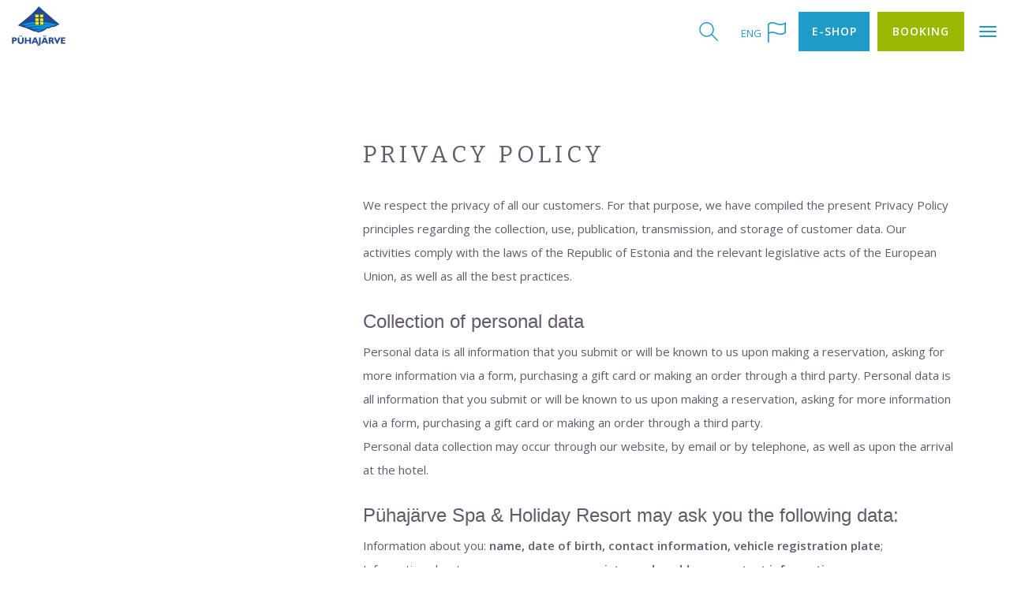

--- FILE ---
content_type: text/html; charset=utf-8
request_url: https://www.pyhajarve.com/en/privacy-policy
body_size: 7143
content:
<!doctype html>
<!--[if IEMobile]><html class="iemobile" lang="en-gb"> <![endif]-->
<!--[if IE 8]>    <html class="no-js ie8" lang="en-gb"> <![endif]-->
<!--[if gt IE 8]><!--> <html class="no-js" lang="en-gb"> <!--<![endif]-->
<head>
<link rel="stylesheet" href="/media/com_jchoptimize/assets/gz/65b647ba2f15e146b0254c23f764506eceb928cd0d87f68f42dba3896a51787a.css">
<!-- Start cookieyes banner --> <!-- End cookieyes banner -->
<meta charset="utf-8">
<meta name="og:title" content="Privacy Policy">
<meta name="og:type" content="article">
<meta name="og:url" content="https://www.pyhajarve.com/en/privacy-policy">
<meta name="og:site_name" content="Pühajärve Spa &amp;amp; Puhkekeskus">
<meta name="og:description" content="Puhas puhkus aasta ringi! Ilusaima asukohaga Eestis!">
<meta name="author" content="Redwall kasutajatugi">
<meta name="x-ua-compatible" content="IE=edge,chrome=1">
<title>Privacy Policy - Pühajärve Spa &amp; Holiday Resort</title>
<link href="https://www.pyhajarve.com/en/search-results?format=opensearch" rel="search" title="OpenSearch Pühajärve Spa & Holiday Resort" type="application/opensearchdescription+xml">
<link href="/templates/template/favicon.ico" rel="icon" type="image/vnd.microsoft.icon">
<link rel="stylesheet" href="/media/com_jchoptimize/assets/gz/65b647ba2f15e146b0254c23f764506eadde85d9e3726d490f03c56c6bd5f88a.css">
<link rel="stylesheet" href="/media/com_jchoptimize/assets/gz/65b647ba2f15e146b0254c23f764506ebc65f7a72d57c33b8e08e95c3a34c813.css">
<link rel="stylesheet" href="/media/com_jchoptimize/assets/gz/65b647ba2f15e146b0254c23f764506e2451e1e9ac202548c0b46af3ac8785f1.css">
<link rel="stylesheet" href="/media/com_jchoptimize/assets/gz/65b647ba2f15e146b0254c23f764506ed1a93652824a14129de642f88018478d.css">
<link rel="stylesheet" href="/media/com_jchoptimize/assets/gz/65b647ba2f15e146b0254c23f764506e24b779919dccf28e43e89e5649181eeb.css">
<link rel="stylesheet" href="/media/com_jchoptimize/assets/gz/65b647ba2f15e146b0254c23f764506e5df43a092b0aef74431ca084a305d63b.css">
<link rel="stylesheet" href="/media/com_jchoptimize/assets/gz/65b647ba2f15e146b0254c23f764506e7c7d56fcf0b9249b73d91661eacb9c79.css">
<link rel="stylesheet" href="/media/com_jchoptimize/assets/gz/65b647ba2f15e146b0254c23f764506ec9d07325425cf1c315f92ab5879c7feb.css">
<link rel="stylesheet" href="/media/com_jchoptimize/assets/gz/65b647ba2f15e146b0254c23f764506e8a7d5010e671a2353968442946a0b2f6.css">
<link rel="stylesheet" href="/media/com_jchoptimize/assets/gz/65b647ba2f15e146b0254c23f764506ed7b549bd5f4696555ad245962532f58b.css">
<link rel="stylesheet" href="/media/com_jchoptimize/assets/gz/65b647ba2f15e146b0254c23f764506eaf6d31dd6f6765874699b11882c4112b.css">
<link rel="stylesheet" href="/media/com_jchoptimize/assets/gz/65b647ba2f15e146b0254c23f764506e4ad60573f6bd7a16e347f9abb838f9e2.css">
<link rel="stylesheet" href="/media/com_jchoptimize/assets/gz/65b647ba2f15e146b0254c23f764506e53937a0cd0628eb49d861ee620e6d00e.css">
<link rel="stylesheet" href="/media/com_jchoptimize/assets/gz/65b647ba2f15e146b0254c23f764506e075a374ba9202ad759a99a18c6c1fb90.css">
<link rel="stylesheet" href="/media/com_jchoptimize/assets/gz/65b647ba2f15e146b0254c23f764506ee7e7d0c4e8cb9a49e26ca43bca40dc69.css">
<link rel="stylesheet" href="/media/com_jchoptimize/assets/gz/65b647ba2f15e146b0254c23f764506e3e9d0b798ca8dd57d866db1b73980b20.css">
<link href="https://fonts.googleapis.com/css?family=Bitter:400,700,400italic|Open+Sans:400,600|Maven+Pro" rel="stylesheet">
<link rel="stylesheet" href="/media/com_jchoptimize/assets/gz/65b647ba2f15e146b0254c23f764506e238a69ed650f9fc800f3434820dfd4a1.css">
<script type="application/json" class="joomla-script-options new">{"joomla.jtext":{"MOD_FINDER_SEARCH_VALUE":"Search &hellip;","ERROR":"Error","MESSAGE":"Message","NOTICE":"Notice","WARNING":"Warning","JCLOSE":"Close","JOK":"OK","JOPEN":"Open"},"system.paths":{"root":"","rootFull":"https:\/\/www.pyhajarve.com\/","base":"","baseFull":"https:\/\/www.pyhajarve.com\/"},"csrf.token":"3a10cf31ad480546d9131546708fd9d7"}</script>
<meta name="viewport" content="width=device-width, initial-scale=1.0, maximum-scale=1.0, user-scalable=0" />
<link rel="apple-touch-icon-precomposed" href="/templates/template/images/apple-touch-icon-57x57-precomposed.png">
<link rel="apple-touch-icon-precomposed" sizes="72x72" href="/templates/template/images/apple-touch-icon-72x72-precomposed.png">
<link rel="apple-touch-icon-precomposed" sizes="114x114" href="/templates/template/images/apple-touch-icon-114x114-precomposed.png">
<link rel="apple-touch-icon-precomposed" sizes="144x144" href="/templates/template/images/apple-touch-icon-144x144-precomposed.png">
<!--[if IE 8]>
  <link rel="stylesheet" type="text/css" href="/templates/template/css/ie8.css">
<![endif]-->
<!--[if IE 9]>
  <link rel="stylesheet" type="text/css" href="/templates/template/css/ie9.css">
<![endif]-->
<!--[if IE]>
  <link rel="stylesheet" type="text/css" href="/templates/template/css/ie.css">
<![endif]-->
<!--[if lte IE 8]>

    <script src="http://html5shim.googlecode.com/svn/trunk/html5.js"></script>

    
      <style>

        {behavior:url(/templates/template/js/PIE.htc);}

      </style>

    
    <![endif]-->
<!-- HTML5 Shim and Respond.js IE8 support of HTML5 elements and media queries -->
<!-- WARNING: Respond.js doesn't work if you view the page via file:// -->
<!--[if lt IE 9]>
      <script src="https://oss.maxcdn.com/libs/html5shiv/3.7.0/html5shiv.js"></script>
      <script src="https://oss.maxcdn.com/libs/respond.js/1.4.2/respond.min.js"></script>
    <![endif]-->
<!-- Google Tag Manager -->
<!-- End Google Tag Manager -->
<link rel="canonical" href="https://pyhajarve.com/en/privacy-policy" />
</head>
<body class="lang-en-GB page privacy-policy  pace-running">
<!-- Google Tag Manager (noscript) -->
<noscript><iframe src="https://www.googletagmanager.com/ns.html?id=GTM-W934LHJ"
height="0" width="0" style="display:none;visibility:hidden"></iframe></noscript>
<!-- End Google Tag Manager (noscript) -->
<div class="pace pace2  pace-active">
<div class="pace-activity"></div>
</div>
<div class="nav-overlay"></div>
<div class="moduletable  shopbutton">
<div id="mod-custom224" class="mod-custom custom">
<p><a href="https://kinkekaart.pyhajarve.com/" target="_blank" rel="noopener">E-shop</a></p></div>
</div>
<div class="moduletable  broneeringnupp">
<div id="mod-custom118" class="mod-custom custom">
<p><a href="https://hotel.pyhajarve.com/en/" class="fancy_booking headerbroneering">Booking</a></p></div>
</div>
<header id="header">
<div class="fix">
<div class="moduletable  logomodule">
<div id="mod-custom208" class="mod-custom custom">
<p><a href="/en/" class="hidden-xs hidden-sm hidden-md hidden-lg" style="width: 282px; height: 80px;"><img src="/images/Sisupildid/Logod/pyhajarve_logo_hor_eng.svg" alt="logo" style="width: 242px; height: 45px; margin: 20px 15px;"></a> <a href="/en/" class="visible-lg visible-md visible-sm visible-xs" style="margin-top: 10px; margin-left: 20px; width: 68px; height: 50px;"><img src="/images/Sisupildid/Logod/pyhajarve_logo_pisike.svg" alt="ps logo mobile" width="68" height="50" style="width: 68px; height: 50px;"></a></p></div>
</div>
<div class="moduletable  shopbutton">
<div id="mod-custom224" class="mod-custom custom">
<p><a href="https://kinkekaart.pyhajarve.com/" target="_blank" rel="noopener">E-shop</a></p></div>
</div>
<div class="moduletable  broneeringnupp">
<div id="mod-custom118" class="mod-custom custom">
<p><a href="https://hotel.pyhajarve.com/en/" class="fancy_booking headerbroneering">Booking</a></p></div>
</div>
<button type="button" class="navbar-toggle collapsed" data-toggle="collapse" data-target="#bs-example-navbar-collapse-1">
<div class="barcontainer">
<span class="sr-only">Toggle navigation</span>
<span class="icon-bar"></span>
<span class="icon-bar"></span>
<span class="icon-bar"></span>
</div>
</button>
<div class="navbar " role="navigation">
<div class="container-fluid">
<div class="navbar-collapse collapse" id="bs-example-navbar-collapse-1">
<div class="moduletable mobilesearch">
<div class="searcharea ">
<div class="searchicon"></div>
<div class="searchouter">
<div class="searchbox search">
<form class="mod-finder js-finder-searchform form-search form-inline" action="/en/search-results" method="get" role="search">
<label for="mod-finder-searchword254" class="finder element-invisible">Search</label><div class="mod-finder__search input-group "><input type="text" name="q" id="mod-finder-searchword254" class="js-finder-search-query form-control inputbox" size="20" value="" placeholder="Search &hellip;"><button class="btn greenbutton" type="submit" onclick="this.form.q.focus();"><span class="icon-search icon-white" aria-hidden="true"></span> Search</button></div> </form>
</div>
</div>
</div></div>
<div class="moduletable  mainmenu">
<ul class="nav menu navbar-nav topmainmenu">
<li class="item-195 first deeper parent"><a class=" galerii-hotell" href="/en/hotel" ><span>Hotel</span></a><span class="togglechild"></span><ul class="nav-child unstyled small"><div class="nav-inner"><li class="item-196 first"><a  href="/en/price-list/hotel"  ><span>Price list</span></a><span class="togglechild"></span></li><li class="item-683"><a href="/en/hotel/offers?tag_list_language_filter=en-GB" ><span>Offers</span></a><span class="togglechild"></span></li><li class="item-661 last"><a class="jcepopup"  href="https://www.pyhajarve.com/index.php?option=com_content&amp;view=article&amp;id=255:galerii-hotell&amp;catid=28:galerii"  ><span>Gallery</span></a><span class="togglechild"></span></li></div></ul></li><li class="item-197 deeper parent"><a class="galerii-spa-ja-tervis" href="/en/spa" ><span>SPA</span></a><span class="togglechild"></span><ul class="nav-child unstyled small"><div class="nav-inner"><li class="item-198 first parent"><a  href="/en/spa/health-packages/pure-relaxation-at-puhajarve"  ><span>Health packages</span></a><span class="togglechild"></span></li><li class="item-202 parent"><a  href="/en/spa/health-packages/working-day-relaxation-package"  ><span>Relaxation packages</span></a><span class="togglechild"></span></li><li class="item-209 parent"><a  href="/en/spa/working-vacation-packages/conference-package-working-vacation-at-puhajarve"  ><span>Working vacation packages</span></a><span class="togglechild"></span></li><li class="item-212"><a  href="/en/price-list/spa"  ><span>Price list</span></a><span class="togglechild"></span></li><li class="item-690"><a href="/en/spa/offers?tag_list_language_filter=en-GB" ><span>Offers</span></a><span class="togglechild"></span></li></div></ul><ul class='nav-child unstyled small secondlevel'><div class='nav-inner'><li class="item-664 last"><a class="jcepopup"  href="https://www.pyhajarve.com/index.php?option=com_content&amp;view=article&amp;id=257:galerii-spa-ja-tervis&amp;catid=28:galerii&amp;tmpl=component"  ><span>Gallery</span></a><span class="togglechild"></span></li></div></ul></li><li class="item-214 deeper parent"><a class=" galerii-konverentsikeskus" href="/en/conference-centre" ><span>Conference centre</span></a><span class="togglechild"></span><ul class="nav-child unstyled small"><div class="nav-inner"><li class="item-215 first"><a  href="/en/spa/working-vacation-packages/conference-package-working-vacation-at-puhajarve"  ><span>Packages</span></a><span class="togglechild"></span></li><li class="item-216"><a  href="/en/price-list/conference-centre"  ><span>Price list</span></a><span class="togglechild"></span></li><li class="item-217"><a href="/en/conference-centre/plan-of-the-conference-centre" ><span>Plan of the conference centre</span></a><span class="togglechild"></span></li><li class="item-691"><a href="/en/conference-centre/offers?tag_list_language_filter=en-GB" ><span>Offers</span></a><span class="togglechild"></span></li><li class="item-669 last"><a class="jcepopup"  href="https://www.pyhajarve.com/index.php?option=com_content&amp;view=article&amp;id=259:galerii-konverentsikeskus&amp;catid=28:galerii"  ><span>Gallery</span></a><span class="togglechild"></span></li></div></ul></li><li class="item-218 deeper parent"><a class=" galerii-soogikohad" href="/en/dining" ><span>Dining</span></a><span class="togglechild"></span><ul class="nav-child unstyled small"><div class="nav-inner"><li class="item-219 first"><a href="/en/dining/restaurant" ><span>Restaurant</span></a><span class="togglechild"></span></li><li class="item-223 parent"><a href="/en/dining/pub" ><span>Pub</span></a><span class="togglechild"></span></li><li class="item-699"><a href="/en/dining/offers?tag_list_language_filter=en-GB" ><span>Offers</span></a><span class="togglechild"></span></li><li class="item-672 last"><a class="jcepopup"  href="https://www.pyhajarve.com/index.php?option=com_content&amp;view=article&amp;id=260:galerii-toitlustus&amp;catid=28:galerii"  ><span>Gallery</span></a><span class="togglechild"></span></li></div></ul></li><li class="item-226 deeper parent"><a class=" galerii-vaba-aeg" href="/en/leisure" ><span>Leisure</span></a><span class="togglechild"></span><ul class="nav-child unstyled small"><div class="nav-inner"><li class="item-227 first"><a href="/en/leisure/swimming-pool" ><span>Swimming pool</span></a><span class="togglechild"></span></li><li class="item-228"><a href="/en/leisure/gym" ><span>Gym</span></a><span class="togglechild"></span></li><li class="item-229"><a href="/en/leisure/bowling" ><span>Bowling</span></a><span class="togglechild"></span></li><li class="item-231"><a href="/en/leisure/gear-rental" ><span>Gear rental</span></a><span class="togglechild"></span></li><li class="item-232"><a href="/en/leisure/interesting-in-neighborhood" ><span>Interesting in neighborhood</span></a><span class="togglechild"></span></li></div></ul><ul class='nav-child unstyled small secondlevel'><div class='nav-inner'><li class="item-700"><a href="/en/leisure/offers?tag_list_language_filter=en-GB" ><span>Offers</span></a><span class="togglechild"></span></li><li class="item-674 last"><a class="jcepopup"  href="https://www.pyhajarve.com/index.php?option=com_content&amp;view=article&amp;id=258:galerii-vaba-aeg&amp;catid=28:galerii"  ><span>Gallery</span></a><span class="togglechild"></span></li></div></ul></li><li class="item-1365"><a href="/en/for-families-with-children" ><span>For families with children</span></a><span class="togglechild"></span></li><li class="item-658"><a href="/en/gallery" ><span>Gallery</span></a><span class="togglechild"></span></li><li class="item-233 last deeper parent"><a class=" galerii-hinnakiri notheader"  href="/en/price-list/hotel"  ><span>Price list</span></a><span class="togglechild"></span><ul class="nav-child unstyled small"><div class="nav-inner"><li class="item-234 first"><a href="/en/price-list/hotel" ><span>Hotel</span></a><span class="togglechild"></span></li><li class="item-986"><a href="/en/price-list/spa" ><span>SPA</span></a><span class="togglechild"></span></li><li class="item-236"><a class=" galerii-hotell" href="/en/price-list/conference-centre" ><span>Conference centre</span></a><span class="togglechild"></span></li><li class="item-237"><a href="/en/price-list/beautician" ><span>Beautician</span></a><span class="togglechild"></span></li><li class="item-238"><a href="/en/price-list/hairdresser" ><span>Hairdresser</span></a><span class="togglechild"></span></li></div></ul><ul class='nav-child unstyled small secondlevel'><div class='nav-inner'><li class="item-239"><a href="/en/price-list/swimming-pool" ><span>Swimming pool</span></a><span class="togglechild"></span></li><li class="item-240"><a href="/en/price-list/gym" ><span>Gym</span></a><span class="togglechild"></span></li><li class="item-242"><a href="/en/price-list/bowling" ><span>Bowling</span></a><span class="togglechild"></span></li><li class="item-243 last"><a href="/en/price-list/gear-rental" ><span>Gear rental</span></a><span class="togglechild"></span></li></div></ul></li><li class="item-245"><a  href="/en/about-us/contact"  ><span>Contact</span></a><span class="togglechild"></span></li><li class="item-244 deeper parent"><a class="galerii-tutvustus notheader notfooter"  href="/en/about-us/contact"  ><span>About us</span></a><span class="togglechild"></span><ul class="nav-child unstyled small"><div class="nav-inner"><li class="item-678 first"><a href="/en/about-us/contact" ><span>Contact</span></a><span class="togglechild"></span></li><li class="item-247"><a href="/en/about-us/gift-card" ><span>Gift card</span></a><span class="togglechild"></span></li><li class="item-397 last"><a href="/en/about-us/introducing-video" ><span>Introducing video</span></a><span class="togglechild"></span></li></div></ul></li><li class="item-1041 last"><a class="shopmenu"  href="https://epoodpyhajarve.com" target="_blank"  >E-Shop</a><span class="togglechild"></span></li></ul>
</div>
</div><!--/.nav-collapse -->
</div><!--/.container-fluid -->
</div>
<div class="moduletable  languages">
<div class="mod-languages">
<div class="chooselang">
<div class="langbutton">
<span class="langname">ENG</span>
</div>
<ul class="languagelist lang-block"><div class="nav-inner">
<li class="" dir="ltr">
<a href="/et/">
							Eesti keel						</a>
</li>
<li class="" dir="ltr">
<a href="/fi/">
							Suomeksi						</a>
</li>
<li class="" dir="ltr">
<a href="/ru/">
							Pусский						</a>
</li>
<li class="lang-active" dir="ltr">
<a href="/en/privacy-policy">
							English						</a>
</li>
</div></ul>
</div>
</div>
</div>
<div class="moduletable ">
<div class="searcharea ">
<div class="searchicon"></div>
<div class="searchouter">
<div class="searchbox search">
<form class="mod-finder js-finder-searchform form-search form-inline" action="/en/search-results" method="get" role="search">
<label for="mod-finder-searchword250" class="finder element-invisible">Search</label><div class="mod-finder__search input-group "><input type="text" name="q" id="mod-finder-searchword250" class="js-finder-search-query form-control inputbox" size="20" value="" placeholder="Search &hellip;"><button class="btn greenbutton" type="submit" onclick="this.form.q.focus();"><span class="icon-search icon-white" aria-hidden="true"></span> Search</button></div> </form>
</div>
</div>
</div></div>
</div>
</header>
<section id="maincontent">
<div id="middlecontent">
<div class="container">
<div class="row">
<div class="col-md-3 leftmenu">
</div>
<div class="col-md-8 col-md-offset-1">
<div id="system-message-container" aria-live="polite"></div>
<div class="item-page" itemscope itemtype="https://schema.org/Article">
<meta itemprop="inLanguage" content="en-GB">
<div class="page-header">
<h1 itemprop="headline">
				Privacy Policy			</h1>
</div>
<p>We respect the privacy of all our customers. For that purpose, we have compiled the present Privacy Policy principles regarding the collection, use, publication, transmission, and storage of customer data. Our activities comply with the laws of the Republic of Estonia and the relevant legislative acts of the European Union, as well as all the best practices.</p>
<h3>Collection of personal data</h3>
<p>Personal data is all information that you submit or will be known to us upon making a reservation, asking for more information via a form, purchasing a gift card or making an order through a third party. Personal data is all information that you submit or will be known to us upon making a reservation, asking for more information via a form, purchasing a gift card or making an order through a third party.<br />Personal data collection may occur through our website, by email or by telephone, as well as upon the arrival at the hotel.</p>
<h3>Pühajärve Spa &amp; Holiday Resort may ask you the following data:</h3>
<p>Information about you:<strong> name, date of birth, contact information, vehicle registration plate</strong>;<br />Information about your company: <strong>name, registry code, address, contact information</strong>.</p>
<h3>Use, storage, disclosure and modification of personal data</h3>
<p>Collected personal data is used to complete your orders and provide services.<br />Collected personal data is disclosed only in the cases permitted by law (public authorities).<br />To the extent permitted by law, you have the right to know about the personal information collected about you.<br />You have the right to request the rectification of any erroneous, inaccurate, incomplete, obsolete or unnecessary data.</p>
<p>Through the collected personal data, we inform customers who have subscribed to the newsletter also about campaigns and future events. A customer who does not want to be in our newsletter or receive notifications about services that may be of interest to him or her, can unsubscribe from the targeted mailing list or change them via <a href="mailto:pjpk@pjpk.ee">pjpk@pjpk.ee</a>.<br />Personal data will not be disclosed to third parties; only authorised personnel have access to data processing and editing.</p>
<h3>By using our website or upon booking our service you confirm that you have read and accepted our Privacy Policy.</h3>
<p>We have the right to change the Privacy Policy. We will inform you about it on our website.</p>
<p>If you have any further questions about this Privacy Policy, please contact us via <a href="mailto:pjpk@pjpk.ee">pjpk@pjpk.ee</a>.</p>
<!-- AddThis -->
<div class="addthis_native_toolbox hideerrorpage"></div>
</div>
</div>
</div>
</div>
</div>
</section>
<footer id="footer">
<div class="jumbotron footermenu">
<div class="container">
<div class="moduletable ">
<ul class="nav menu navbar-nav">
<li class="item-195 first parent"><a class=" galerii-hotell" href="/en/hotel" ><span>Hotel</span></a><span class="togglechild"></span></li><li class="item-197 last parent"><a class="galerii-spa-ja-tervis" href="/en/spa" ><span>SPA</span></a><span class="togglechild"></span></li><li class="item-214 parent"><a class=" galerii-konverentsikeskus" href="/en/conference-centre" ><span>Conference centre</span></a><span class="togglechild"></span></li><li class="item-218 parent"><a class=" galerii-soogikohad" href="/en/dining" ><span>Dining</span></a><span class="togglechild"></span></li><li class="item-226 parent"><a class=" galerii-vaba-aeg" href="/en/leisure" ><span>Leisure</span></a><span class="togglechild"></span></li><li class="item-1365"><a href="/en/for-families-with-children" ><span>For families with children</span></a><span class="togglechild"></span></li><li class="item-658"><a href="/en/gallery" ><span>Gallery</span></a><span class="togglechild"></span></li><li class="item-233 parent"><a class=" galerii-hinnakiri notheader"  href="/en/price-list/hotel"  ><span>Price list</span></a><span class="togglechild"></span></li><li class="item-245"><a  href="/en/about-us/contact"  ><span>Contact</span></a><span class="togglechild"></span></li><li class="item-244 parent"><a class="galerii-tutvustus notheader notfooter"  href="/en/about-us/contact"  ><span>About us</span></a><span class="togglechild"></span></li><li class="item-1041 last"><a class="shopmenu"  href="https://epoodpyhajarve.com" target="_blank"  >E-Shop</a><span class="togglechild"></span></li></ul>
</div>
</div>
</div>
<div class="jumbotron footerlogos">
<div class="moduletable ">
<div id="mod-custom122" class="mod-custom custom">
<ul>
<li>Pühajärve, 67414 Valgamaa, Estonia</li>
<li>Phone: +372 76 65 500</li>
<li>E-mail: <a href="mailto:pjpk@pjpk.ee">pjpk@pjpk.ee</a></li>
<li><a href="https://www.facebook.com/pages/P%C3%BChaj%C3%A4rve-SPA-Puhkekeskus/116788145053533" target="_blank" rel="noopener"><img src="/images/Sisupildid/fb_icon.png" alt="" width="87" height="17" style="margin-top: -5px;" onmouseover="this.src='/images/Sisupildid/fb_icon_hover.png';" onmouseout="this.src='/images/Sisupildid/fb_icon.png';" /></a></li>
<li><a href="/en/sitemap?view=html&amp;id=4">Sitemap</a></li>
<li><a href="/en/privacy-policy">Privacy Policy</a></li>
</ul>
<hr />
<ul class="logod">
<li><div id="TA_rated569" class="TA_rated">
	<ul id="LlI7VMTJ" class="TA_links 1CP0ZZaVI4">
		<li id="rr9omyj" class="6ovm52sxEQg">
			<a target="_blank" href="https://www.tripadvisor.com/"><img src="https://www.tripadvisor.com/img/cdsi/img2/badges/ollie-11424-2.gif" alt="TripAdvisor"></a>
		</li>
	</ul>
</div>
<script async="" src="https://www.jscache.com/wejs?wtype=rated&amp;uniq=569&amp;locationId=943479&amp;lang=en_US&amp;display_version=2"></script></li>
<li><a href="/ettevottest/uudised/70-rohelise-votme-aastaauhinnad-2009"><img src="/images/Sisupildid/oko_icon.png" alt="" width="54" height="54" onmouseover="this.src='/images/Sisupildid/oko_icon_hover.png';" onmouseout="this.src='/images/Sisupildid/oko_icon.png';" /></a></li>
<!--<li>
		<a href="/en/ettevottest/keskkonnapoliitika"><img src="/images/Sisupildid/voti_icon.png" alt="" width="54" height="54" onmouseover="this.src='/images/Sisupildid/voti_icon_hover.png';" onmouseout="this.src='/images/Sisupildid/voti_icon.png';" /></a>
	</li>-->
<li><a href="http://www.estonianspas.eu/" target="_blank" rel="noopener"><img src="/images/Sisupildid/spaliit_icon.png" alt="" width="114" height="50" onmouseover="this.src='/images/Sisupildid/spaliit_icon_hover.png';" onmouseout="this.src='/images/Sisupildid/spaliit_icon.png';" /></a></li>
<li><a href="http://www.ehrl.ee/" target="_blank" rel="noopener"><img src="/images/Sisupildid/hotellideliit.png" alt="" width="73" height="57" onmouseover="this.src='/images/Sisupildid/hotellideliit_hover.png';" onmouseout="this.src='/images/Sisupildid/hotellideliit.png';" /></a></li>
</ul></div>
</div>
</div>
</footer>
<div id="bookWrapper"></div>
<script src="/media/com_jchoptimize/assets/gz/425cfb611fbc055b1a4b07a142fa0e90f00e1aecd60c3bebfec337894584af65.js" id="cookieyes"></script>
<script src="/media/com_jchoptimize/assets/gz/425cfb611fbc055b1a4b07a142fa0e9006182be4be208b164c58eaea977f64eb.js"></script>
<script src="/media/com_jchoptimize/assets/gz/425cfb611fbc055b1a4b07a142fa0e90d98ef64137f642e4d76decf661435959.js"></script>
<script src="/media/com_jchoptimize/assets/gz/425cfb611fbc055b1a4b07a142fa0e90fe1493f7722b4e13d96e9363072380e9.js"></script>
<script src="/media/com_jchoptimize/assets/gz/425cfb611fbc055b1a4b07a142fa0e90ef5ee8afc1df9bdce5b615627edcf643.js"></script>
<script src="/media/com_jchoptimize/assets/gz/425cfb611fbc055b1a4b07a142fa0e909141b4260f8e1f5814602012fa63313c.js"></script>
<script src="/media/com_jchoptimize/assets/gz/425cfb611fbc055b1a4b07a142fa0e908b3ab1d834189862175421e7636186b1.js"></script>
<script src="/media/com_jchoptimize/assets/gz/425cfb611fbc055b1a4b07a142fa0e908e86af2076fd408886a037e210b023e8.js"></script>
<script src="/media/com_jchoptimize/assets/gz/425cfb611fbc055b1a4b07a142fa0e90c5eeff47adcf2e5acbcdf14d4ba5942a.js"></script>
<script src="/media/com_jchoptimize/assets/gz/425cfb611fbc055b1a4b07a142fa0e905f53649e211247e7506bc3e1b74d0eee.js"></script>
<script src="/media/com_jchoptimize/assets/gz/425cfb611fbc055b1a4b07a142fa0e90c99fc97cd946377c1e95be20e99999ce.js"></script>
<script src="/media/com_jchoptimize/assets/gz/425cfb611fbc055b1a4b07a142fa0e90f0cae686d22cc40c17c6cc0a7d6c6baa.js"></script>
<script src="/media/com_jchoptimize/assets/gz/425cfb611fbc055b1a4b07a142fa0e909ad92e1299c308a864f4dc5c47ded3c2.js"></script>
<script src="/media/com_jchoptimize/assets/gz/425cfb611fbc055b1a4b07a142fa0e900d4ab22089efbee6514dc8c4d394f18f.js"></script>
<script src="/media/com_jchoptimize/assets/gz/425cfb611fbc055b1a4b07a142fa0e90873f5cc591829df3b2dddf18ef3c9832.js"></script>
<script src="/media/com_jchoptimize/assets/gz/425cfb611fbc055b1a4b07a142fa0e9036ce1c1684cebe1fcb90c354730c1645.js"></script>
<script src="/media/com_jchoptimize/assets/gz/425cfb611fbc055b1a4b07a142fa0e907e46444341d429772b86f945b0d30f98.js"></script>
<script src="/media/com_jchoptimize/assets/gz/425cfb611fbc055b1a4b07a142fa0e901c09aa2112f4ecc77133ae05479d7e7c.js"></script>
<script src="/media/com_jchoptimize/assets/gz/425cfb611fbc055b1a4b07a142fa0e902c948449e4d4f98d03cd92000e45a1f3.js"></script>
<script src="/media/com_jchoptimize/assets/gz/425cfb611fbc055b1a4b07a142fa0e903403635918e4ac2b79f512a8a1048295.js"></script>
<script src="/media/com_jchoptimize/assets/gz/425cfb611fbc055b1a4b07a142fa0e90096251f5822621054eea02eb8bc2a8e8.js"></script>
<script src="/media/com_jchoptimize/assets/gz/425cfb611fbc055b1a4b07a142fa0e9083db041d2cb9685c2982a37b1d43bfdd.js"></script>
<script src="/media/com_jchoptimize/assets/gz/425cfb611fbc055b1a4b07a142fa0e9090d40f67e86dea320104d6bb81f60787.js"></script>
<script src="/media/com_jchoptimize/assets/gz/425cfb611fbc055b1a4b07a142fa0e90af7c7e4a629c638d679d0c1631d6254c.js"></script>
<script src="/media/com_jchoptimize/assets/gz/425cfb611fbc055b1a4b07a142fa0e908a22c18f7f0cc98da79372f742943f79.js"></script>
<script src="/media/com_jchoptimize/assets/gz/425cfb611fbc055b1a4b07a142fa0e9054d9281d8d91fbe8bfd87f0cdeb8939f.js"></script>
<script src="/media/com_jchoptimize/assets/gz/425cfb611fbc055b1a4b07a142fa0e9051071526dbbf309f0d0eb93671ae68e7.js"></script>
<script src="/media/com_jchoptimize/assets/gz/425cfb611fbc055b1a4b07a142fa0e90d7596fdb8b627aec7d9e5738391bad42.js"></script>
<script src="/media/com_jchoptimize/assets/gz/425cfb611fbc055b1a4b07a142fa0e90328641b96f20f150a7569781e97882df.js"></script>
<script src="/media/com_jchoptimize/assets/gz/425cfb611fbc055b1a4b07a142fa0e90246d7c869b01f783924bd3d50a7f126e.js"></script>
<script src="/media/com_jchoptimize/assets/gz/425cfb611fbc055b1a4b07a142fa0e90858bf64ad6e20580009f7583958297cd.js"></script>
<script src="/media/com_jchoptimize/assets/gz/425cfb611fbc055b1a4b07a142fa0e90c07bdcf60fdb75785f4d48dcf3b64c7b.js"></script>
<script src="/media/com_jchoptimize/assets/gz/425cfb611fbc055b1a4b07a142fa0e902e060b2980e3e3a26823055223858588.js"></script>
<script src="/media/com_jchoptimize/assets/gz/425cfb611fbc055b1a4b07a142fa0e900a145fce384785fe48274420f4781dc6.js"></script>
<script src="/media/com_jchoptimize/assets/gz/425cfb611fbc055b1a4b07a142fa0e90f06b975b0625e7ee2b7c6b278207d855.js"></script>
<script src="/media/com_jchoptimize/assets/gz/425cfb611fbc055b1a4b07a142fa0e90cfacdb5c228ef4305ba867279010368b.js"></script>
<script src="/media/com_jchoptimize/assets/gz/425cfb611fbc055b1a4b07a142fa0e903cc5e3dd0b92906d9fc48834d6df422e.js"></script>
<script src="/media/com_jchoptimize/assets/gz/425cfb611fbc055b1a4b07a142fa0e907d8c8013792915677bcc4431b41d6bfc.js"></script>
<script src="/media/com_finder/js/finder-es5.min.js?e6d3d1f535e33b5641e406eb08d15093e7038cc2" nomodule defer></script>
<script src="/media/system/js/messages-es5.min.js?c29829fd2432533d05b15b771f86c6637708bd9d" nomodule defer></script>
<script src="/media/com_finder/js/finder.min.js?a2c3894d062787a266d59d457ffba5481b639f64" type="module"></script>
<script src="/media/system/js/messages.min.js?7f7aa28ac8e8d42145850e8b45b3bc82ff9a6411" type="module"></script>
<script type="text/javascript" src="//s7.addthis.com/js/300/addthis_widget.js#pubid=ra-55101cec232d202e" async></script>
</body>
</html>

--- FILE ---
content_type: text/css;charset=UTF-8
request_url: https://www.pyhajarve.com/media/com_jchoptimize/assets/gz/65b647ba2f15e146b0254c23f764506eceb928cd0d87f68f42dba3896a51787a.css
body_size: 384
content:
@charset "UTF-8";.pace{-webkit-pointer-events:none;pointer-events:none;-webkit-user-select:none;-moz-user-select:none;user-select:none}.pace-inactive{display:none;bottom:0;top:0;position:fixed;left:0;right:0;background:#fff url('https://www.pyhajarve.com/templates/template/images/loaderlogo_eng.svg') no-repeat center center;background-size:182px 150px !important;z-index:111111 !important}.pace-running .pace-active{bottom:0;top:0;position:fixed;left:0;right:0;background:#fff url('https://www.pyhajarve.com/templates/template/images/loaderlogo_eng.svg') no-repeat center center;background-size:182px 150px !important;z-index:111111 !important}.pace-running .pace2.pace-active{bottom:0;top:0;position:fixed;left:0;right:0;background:#fff url('https://www.pyhajarve.com/templates/template/images/loaderlogo_eng.svg') no-repeat center center;background-size:182px 150px !important;z-index:111110 !important}.lang-et-EE .pace-inactive{background:#fff url('https://www.pyhajarve.com/templates/template/images/loaderlogo_est.svg') no-repeat center center !important;background-size:182px 150px !important}.lang-et-EE.pace-running .pace-active{background:#fff url('https://www.pyhajarve.com/templates/template/images/loaderlogo_est.svg') no-repeat center center !important;background-size:182px 150px !important}.lang-et-EE.pace-running .pace2.pace-active{background:#fff url('https://www.pyhajarve.com/templates/template/images/loaderlogo_est.svg') no-repeat center center !important;background-size:182px 150px !important}.pace .pace-progress{background:#1f9bc9;position:fixed;z-index:222222 !important;top:0;right:100%;width:100%;height:5px}.pace .pace-progress-inner{display:block;position:absolute;right:0px;width:100px;height:100%;opacity:1.0;-webkit-transform:rotate(3deg) translate(0px,-4px);-moz-transform:rotate(3deg) translate(0px,-4px);-ms-transform:rotate(3deg) translate(0px,-4px);-o-transform:rotate(3deg) translate(0px,-4px);transform:rotate(3deg) translate(0px,-4px)}.pace .pace-activity{display:block;position:fixed;z-index:2000;bottom:15px;right:15px;width:14px;height:14px;border:solid 2px transparent;border-top-color:#1f9bc9;border-left-color:#1f9bc9;border-radius:10px;-webkit-animation:pace-spinner 400ms linear infinite;-moz-animation:pace-spinner 400ms linear infinite;-ms-animation:pace-spinner 400ms linear infinite;-o-animation:pace-spinner 400ms linear infinite;animation:pace-spinner 400ms linear infinite}.pace-done .pace2{display:none !important}@keyframes pace-spinner{0%{-webkit-transform:rotate(0deg);transform:rotate(0deg)}100%{-webkit-transform:rotate(360deg);transform:rotate(360deg)}}@keyframes pace-spinner{0%{-moz-transform:rotate(0deg);transform:rotate(0deg)}100%{-moz-transform:rotate(360deg);transform:rotate(360deg)}}@keyframes pace-spinner{0%{-o-transform:rotate(0deg);transform:rotate(0deg)}100%{-o-transform:rotate(360deg);transform:rotate(360deg)}}@keyframes pace-spinner{0%{-ms-transform:rotate(0deg);transform:rotate(0deg)}100%{-ms-transform:rotate(360deg);transform:rotate(360deg)}}@keyframes pace-spinner{0%{transform:rotate(0deg);transform:rotate(0deg)}100%{transform:rotate(360deg);transform:rotate(360deg)}}


--- FILE ---
content_type: text/css;charset=UTF-8
request_url: https://www.pyhajarve.com/media/com_jchoptimize/assets/gz/65b647ba2f15e146b0254c23f764506eadde85d9e3726d490f03c56c6bd5f88a.css
body_size: 645
content:
@charset "UTF-8";joomla-alert{--jui-alert-min-width:250px;--jui-alert-padding:.5rem 1.25rem;--jui-alert-margin:0 0 1rem 0;--jui-alert-border:1px solid transparent;--jui-alert-border-radius:.25rem;--jui-alert-animation-duration:.5s;--jui-alert-animation-timing-function:ease-in-out;--jui-alert-button-color-dark:#000;--jui-alert-button-color-light:#fff;--jui-alert-success-color:#234423;--jui-alert-success-background-color:#d9e6d9;--jui-alert-success-border-color:#cadcca;--jui-alert-success-link-color:#122212;--jui-alert-info-color:#0c5460;--jui-alert-info-background-color:#d1ecf1;--jui-alert-info-border-color:#bee5eb;--jui-alert-info-link-color:#062c33;--jui-alert-warning-color:#7d5a29;--jui-alert-warning-background-color:#fcefdc;--jui-alert-warning-border-color:#fbe8cd;--jui-alert-warning-link-color:#573e1c;--jui-alert-danger-color:#712b29;--jui-alert-danger-background-color:#f7dddc;--jui-alert-danger-border-color:#f4cfce;--jui-alert-danger-link-color:#4c1d1b;-webkit-animation-duration:var(--jui-alert-animation-duration,.5s);animation-duration:var(--jui-alert-animation-duration,.5s);-webkit-animation-timing-function:var(--jui-alert-animation-timing-function,ease-in-out);animation-timing-function:var(--jui-alert-animation-timing-function,ease-in-out);border:var(--jui-alert-border,1px solid transparent);border-radius:var(--jui-alert-border-radius,.25rem);display:block;margin:var(--jui-alert-margin,0 0 1rem 0);min-width:var(--jui-alert-min-width,250px);padding:var(--jui-alert-padding,.5rem 1.25rem)}joomla-alert .joomla-alert--close{background:transparent;border:0;color:var(--jui-alert-button-color-dark,#000);float:right;font-size:1.5rem;font-weight:700;line-height:1;opacity:.5;padding:.2rem 1rem;position:relative;right:-1.25rem;text-shadow:0 1px 0 var(--jui-alert-button-color-light,#fff);top:-.5rem}joomla-alert .joomla-alert--close:focus,joomla-alert .joomla-alert--close:hover{color:var(--jui-alert-button-color-dark,#000);cursor:pointer;opacity:.75;text-decoration:none}joomla-alert[type=success]{background-color:var(--jui-alert-success-background-color,#d9e6d9);border-color:var(--jui-alert-success-border-color,#cadcca);color:var(--jui-alert-success-color,#234423)}joomla-alert[type=success] hr{border-top-color:var(--jui-alert-success-border-color,#cadcca)}joomla-alert[type=success] .alert-link{color:var(--jui-alert-success-link-color,#122212)}joomla-alert[type=info]{background-color:var(--jui-alert-info-background-color,#d1ecf1);border-color:var(--jui-alert-info-border-color,#bee5eb);color:var(--jui-alert-info-color,#0c5460)}joomla-alert[type=info] hr{border-top-color:var(--jui-alert-info-border-color,#bee5eb)}joomla-alert[type=info] .alert-link{color:var(--jui-alert-info-link-color,#062c33)}joomla-alert[type=warning]{background-color:var(--jui-alert-warning-background-color,#fcefdc);border-color:var(--jui-alert-warning-border-color,#fbe8cd);color:var(--jui-alert-warning-color,#7d5a29)}joomla-alert[type=warning] hr{border-top-color:var(--jui-alert-warning-border-color,#fbe8cd)}joomla-alert[type=warning] .alert-link{color:var(--jui-alert-warning-link-color,#573e1c)}joomla-alert[type=danger]{background-color:var(--jui-alert-danger-background-color,#f7dddc);border-color:var(--jui-alert-danger-border-color,#f4cfce);color:var(--jui-alert-danger-color,#712b29)}joomla-alert[type=danger] hr{border-top-color:var(--jui-alert-danger-border-color,#f4cfce)}joomla-alert[type=danger] .alert-link{color:var(--jui-alert-danger-link-color,#4c1d1b)}html[dir=rtl] joomla-alert .joomla-alert--close,html[dir=rtl] joomla-alert .joomla-alert-button--close{float:left;left:-1.25rem;right:auto}@keyframes joomla-alert-fade-in{0%{opacity:0}}@keyframes joomla-alert-fade-in{0%{opacity:0}}@keyframes joomla-alert-fade-out{0%{opacity:1}to{opacity:0}}@keyframes joomla-alert-fade-out{0%{opacity:1}to{opacity:0}}@media (prefers-reduced-motion:reduce){joomla-alert{-webkit-animation-duration:1ms!important;animation-duration:1ms!important}}


--- FILE ---
content_type: text/css;charset=UTF-8
request_url: https://www.pyhajarve.com/media/com_jchoptimize/assets/gz/65b647ba2f15e146b0254c23f764506e5df43a092b0aef74431ca084a305d63b.css
body_size: 704
content:
@charset "UTF-8";.bronFormWrapper{border:1px solid #ccc;background:#fff}.bronFormWrapper.slideOut{min-width:360px}#bookOuterWrapper{margin-top:0px;position:absolute;display:none;z-index:9999}.bronForm{position:relative;margin:20px 0;padding:20px}.bronForm .formRow{position:relative;margin-bottom:15px}.bronForm .formRow.fifty{width:50%;float:left;padding:0 10px 0 0}.bronForm .formRow.fifty:last-child{padding:0}.bronForm .roomBlock{border-top:2px solid #aaa;margin:10px 0;padding:10px 0}.bronForm .childrenAge{border-top:1px dotted #aaa;padding:10px 0 0;margin:15px 0 0}.bronForm h2{padding:20px 0 10px}.bronForm h3{padding:20px 0 10px}.bronForm h4{margin:0;padding:5px 0 0}.bronForm p{padding:10px 0}.bronForm label{font-weight:normal;font-family:Open sans,sans-serif,sans-serif;margin:0 10px 3px 0;min-width:60px;float:left;line-height:30px}.bronForm.normal label,.bronForm.fancybox label{width:100%}.bronForm .formRow.fifty label{}.bronForm input,.bronForm textarea,.bronForm select{box-shadow:none;font-family:Open sans,sans-serif,sans-serif;width:100%;color:#62596a;min-height:50px;background-color:#f5f5f5;border:1px solid #EEE;font-size:15px;padding:10px 18px !important}.bronForm input:focus,.bronForm textarea:focus,.bronForm select:focus{}.bronForm input.date-box{background-image:url('https://www.pyhajarve.com/templates/template/js/img/calendar-icon.png');background-repeat:no-repeat;background-position:97% 50%}.bronForm input.short{width:60px}.bronForm input:focus,.bronForm textarea:focus{background-color:#eee;border:1px solid #ccc}.bronForm input[type="radio"]{color:#111;height:auto;line-height:inherit;margin:0 7px 0 0;padding:0;width:auto}.bronForm input[type="checkbox"]{color:#111;height:auto;line-height:inherit;margin:0 7px 0 0;padding:0;width:auto}.bronForm textarea{line-height:22px;height:auto;padding:10px}.bronForm select{padding:0 0 0 10px;width:60px}.bronForm .btn{border:0;margin:10px 0 0;padding:10px 30px;height:auto;background:#98b900;color:#fff;font-size:18px}.bronForm .btn:hover{background:#bbb;color:#111}.bronForm .cancel{text-align:center;font-size:12px}.bronForm .cancel a{text-decoration:underline}.bronForm img.ico{display:none}.bronForm .tooltipTrigger{display:inline-block;width:17px;height:17px;background:url('https://www.pyhajarve.com/templates/template/js/img/trigger.png') no-repeat 0 0;text-indent:-9000px;cursor:pointer;float:right;margin:5px 0 0 5px}.bronForm .promo .tooltipTrigger{position:absolute;right:6px;top:6px;float:none;margin:0}.bronFormWrapper .clearfix:before,.clearfix:after{content:" ";display:table}.bronFormWrapper .clearfix:after{clear:both}.bronFormWrapper .clearfix{*zoom:1}@media (max-width:768px){.bronForm h2{font-size:20px;letter-spacing:2px}}


--- FILE ---
content_type: text/css;charset=UTF-8
request_url: https://www.pyhajarve.com/media/com_jchoptimize/assets/gz/65b647ba2f15e146b0254c23f764506e7c7d56fcf0b9249b73d91661eacb9c79.css
body_size: -15
content:
@charset "UTF-8";.bronForm.horisontal{position:relative}.bronForm.horisontal .formRow{float:left;margin:0 15px 10px 0}.bronForm.horisontal .roomBlock{margin:0 0 6px;padding:0 0 6px}.bronForm.horisontal .roomBlock:first-child{border:0}.bronForm.horisontal label{margin:0 0 5px;float:none;width:100%;display:none}.bronForm.horisontal .adultsChildren{float:left;margin-right:10px}.bronForm.horisontal .adultsChildren label{float:left;margin:0 5px 0 0;width:auto;min-width:0}.bronForm.horisontal input.date-box,.bronForm.horisontal input.promo{max-width:130px}.bronForm select{min-width:110px}.bronForm.horisontal .btn{border:0;margin:0;padding:5px 20px;height:auto;background:#333;color:#fff;font-size:18px}


--- FILE ---
content_type: text/css;charset=UTF-8
request_url: https://www.pyhajarve.com/media/com_jchoptimize/assets/gz/65b647ba2f15e146b0254c23f764506e8a7d5010e671a2353968442946a0b2f6.css
body_size: -143
content:
@charset "UTF-8";.tooltipster-light{border-radius:5px;border:1px solid #ccc;background:#f4f2f0;color:#111}.tooltipster-light .tooltipster-content{font-family:'tradegothic_light',arial,sans-serif;font-size:14px;line-height:20px;padding:20px}


--- FILE ---
content_type: text/css;charset=UTF-8
request_url: https://www.pyhajarve.com/media/com_jchoptimize/assets/gz/65b647ba2f15e146b0254c23f764506e4ad60573f6bd7a16e347f9abb838f9e2.css
body_size: 872
content:
@charset "UTF-8";html,body{height:100%}html,button,input,select,textarea{color:#555}body{background-color:#fff}img{vertical-align:middle}fieldset{border:0;margin:0;padding:0}textarea{resize:vertical}.browsehappy{margin:0.2em 0;background:#ccc;color:#000;padding:0.2em 0}menu{padding:0;margin:0}h1,h2,h3{font-weight:normal;margin:0;padding:0}p,pre{margin:0}a{color:#111;text-decoration:none}a:hover{color:#666;text-decoration:underline}a:focus,a:active,a:hover{outline:0}.clearfix:before,.clearfix:after{content:" ";display:table}.clearfix:after{clear:both}.clearfix{*zoom:1}.relative{position:relative}.text-center{text-align:center}*,*:before,*:after{-webkit-box-sizing:border-box;-moz-box-sizing:border-box;box-sizing:border-box}body{font:14px/24px arial,sans-serif}.none{display:none !important}iframe{padding:0;margin:0;overflow:hidden}.container{padding-right:15px;padding-left:15px;margin-right:auto;margin-left:auto}.container:before,.container:after{display:table;content:" "}.container:after{clear:both}.row{margin-right:-15px;margin-left:-15px}.row:before,.row:after{display:table;content:" "}.row:after{clear:both}.cols_20,.cols_25,.cols_30,.cols_33,.cols_35,.cols_40,.cols_45,.cols_50,.cols_60,.cols_66,.cols_70,.cols_75,.cols_80,.cols_85,.cols_100{min-height:1px;padding-left:15px;padding-right:15px;position:relative}.cols_100{width:100%}@media only screen and (max-width:768px){.cols_20,.cols_25,.cols_30,.cols_33,.cols_35,.cols_40,.cols_45,.cols_50,.cols_60,.cols_66,.cols_70,.cols_75,.cols_80,.cols_85{width:50%;float:left}}@media only screen and (max-width:650px){.cols_20,.cols_25,.cols_30,.cols_33,.cols_35,.cols_40,.cols_45,.cols_50,.cols_60,.cols_66,.cols_70,.cols_75,.cols_80,.cols_85{float:none;width:100%}}@media only screen and (min-width:769px){.cols_20{width:20%}.cols_25{width:25%}.cols_30{width:30%}.cols_33{width:33.33333333333333%}.cols_35{width:35%}.cols_40{width:40%}.cols_45{width:45%}.cols_50{width:50%}.cols_60{width:60%}.cols_66{width:66.66666666666666%}.cols_70{width:70%}.cols_75{width:75%}.cols_80{width:80%}.cols_85{width:85%}.cols_20,.cols_25,.cols_30,.cols_33,.cols_35,.cols_40,.cols_45,.cols_50,.cols_60,.cols_66,.cols_70,.cols_75,.cols_80,.cols_85,.cols_100{float:left}}@media only screen and (min-width:1300px){.container{width:1170px;margin:0 auto}}.header_container{border-bottom:1px solid #eee;padding:40px 0 20px}.main_container{padding:50px 0;background:#f5f5f5}.main_container.whitebg{background:#fff}.footer_container{border-top:1px solid #eee;padding:20px 0 40px;text-align:center}.logo{margin:0 auto;width:200px;height:28px}.logo a{display:block;text-indent:-9000px;width:200px;height:28px;background-image:url('https://www.pyhajarve.com/templates/template/css/img/logo.png');background-size:200px 28px;background-position:0 0;background-repeat:no-repeat}.slogan{text-align:center}.outer_wrapper{padding:20px;border:1px solid #ccc;background:#fff;margin:20px 0}.main_container ul{list-style:disc;padding-left:15px;margin-top:10px}.main_container ul li{padding-left:7px}.btn_demo{display:inline-block;outline:0;background:#222;color:#fff;font-size:16px;line-height:24px;text-align:center;padding:7px 20px;margin:15px 0 0}.btn_demo:hover{background:#999;color:#fff}.bigtitle h2:first-child{font-size:30px;line-height:33px;text-align:center;margin:20px 0}.blackButton{border:0;margin:10px 0 0;padding:10px 30px;height:auto;background:%bookNowBgColor%;color:#fff;font-size:18px}.blackButton:hover{background:#bbb;color:#111}


--- FILE ---
content_type: text/css;charset=UTF-8
request_url: https://www.pyhajarve.com/media/com_jchoptimize/assets/gz/65b647ba2f15e146b0254c23f764506e238a69ed650f9fc800f3434820dfd4a1.css
body_size: 14963
content:
@charset "UTF-8";.errorpage .addthis_native_toolbox{display:none !important}a.noicon.item.wfpopup.customhomebtn{letter-spacing:1px;background:none !important;text-shadow:none;display:block;text-align:center;-webkit-box-shadow:none;padding:0;box-shadow:none;background:none;border-radius:0 !important;background-color:#98b900 !important;border:2px #98b900 solid !important;font-size:14px;font-weight:bold;color:#fff;text-transform:uppercase;-moz-box-sizing:border-box;position:absolute;top:10px;right:15px;padding:15px;line-height:20px}body a.noicon.item.wfpopup.customhomebtn:hover,body a.noicon.item.wfpopup.customhomebtn:focus{text-decoration:unset;background-color:#fff !important;color:#98b900 !important;text-decoration:none}.blog-featured.indexpage .whitebox .inner p span{margin-bottom:15px;display:block}@media all and (max-width:1280px) and (orientation:landscape){.items-leading .whitebox{background:none;margin-top:100px !important}.pull-left.item-image.mobiletopbg{padding-top:375px}}.nav-child,.nav{list-style:none !important}#header .nav-child{display:none}@font-face{src:url('https://www.pyhajarve.com/templates/template/fonts/AdventureC.eot');src:url('https://www.pyhajarve.com/templates/template/fonts/AdventureC.eot#iefix') format('embedded-opentype'),url('https://www.pyhajarve.com/templates/template/fonts/AdventureC.woff') format('woff'),url('https://www.pyhajarve.com/templates/template/fonts/AdventureC.ttf') format('truetype');font-family:'adventurecregular';font-weight:normal;font-style:normal;font-display:swap}html{overflow-y:scroll;overflow-x:hidden !important}body{height:inherit !important;background-color:#FFF;font-size:15px;font-family:'Open Sans',sans-serif;line-height:30px;color:#62596a}a,.btn,.ui-accordion-header,.panel-group .panel-heading a{-o-transition:background-color 0.1s linear;-moz-transition:background-color 0.1s linear;-khtml-transition:background-color 0.1s linear;-webkit-transition:background-color 0.1s linear;-ms-transition:background-color 0.1s linear;transition:background-color 0.1s linear}.searchicon{}span.highlight{background-color:#ff0}p{margin-bottom:30px}a{color:#62596a}.item-page a{color:#1f9bc9}h1,h2{font-size:30px;font-family:'Bitter',serif;text-transform:uppercase;letter-spacing:5px}.lang-ru-RU h2{font-family:'Open Sans',sans-serif !important;font-weight:bold !important}h4{font-family:'Bitter',serif;;font-size:15px;margin-top:25px;margin-bottom:25px;text-transform:uppercase}.lang-ru-RU h4{font-family:'Open Sans',sans-serif !important}.page-header{border:none;padding-bottom:2px;margin:0px 0 20px;word-break:break-word}.page-header h2{margin-top:0px}.fields-container .field-entry{list-style:none}.addthis_native_toolbox{border-top:1px solid #eee;margin-top:30px;padding-top:30px}.float-left{float:left}.float-right{float:right}.group:before,.group:after{content:"";display:table}.group:after{clear:both}.ie7 .group{zoom:1}#header{transition:top 0.2s ease-in-out}.nav-up{top:-80px !important}.item-page ul{list-style-type:disc;padding-left:20px}.item-page ul.fields-container{padding:0}h4.alert-heading{display:none}#system-message-container{float:left;width:100%;clear:both}.alert-message div{float:left;clear:both;width:100%}.alert{-webkit-box-shadow:none;box-shadow:none;float:left;clear:both;width:100%;float:left;background-color:#f46c4d;margin-bottom:40px;padding-bottom:31px;color:#fff;border-radius:0}#system-message p{padding:0 !important;margin:0 !important}#header{position:fixed !important;text-align:center;height:80px;background-color:#fff;width:100%;z-index:200;top:0;-webkit-transform:translate3d(0,0,0);transform:translate3d(0,0,0)}.broneeringnupp,.searcharea,.languages,.logomodule,.navbar{}#header .logomodule{position:absolute;left:-5px;top:-2px;height:80px;overflow:hidden}#header.doubleheader .logomodule:hover img{margin-top:0px}#maincontent{margin-top:80px}#maincontent #offers{float:left;width:100%}#middlecontent{padding-top:80px;margin-bottom:80px;float:left;clear:both;width:100%}#header .navbar{display:inline-block;margin:0 !important;padding:0 !important;min-height:auto}#header .navbar{position:absolute;left:90px}.navbar-nav>li>a{display:inline-block;line-height:48px}#header .nav{font-size:13px;text-transform:uppercase;color:#62596a;font-weight:600}button.navbar-toggle{z-index:1000;background-color:#000;position:absolute}button.navbar-toggle span{}.topmainmenu{display:inline-block;float:none;list-style:none}.sitemap h1{margin-bottom:50px}.bigmenu .navbar-nav li{-webkit-transition:all .1s ease-in;transition:all .1s ease-in;-moz-transition:all .1s ease-in;-o-transition:all .1s ease-in}.bigmenu{z-index:10000}.navbar-brand,.navbar-nav>li>a{text-shadow:none}.bigmenu .navbar-nav>li>a{padding:0px 7px;letter-spacing:0.3px;line-height:6}.nav>li>a{padding:15px 7px}.bigmenu .nav>li>a:hover,.bigmenu .nav>li>a:focus,.bigmenu .nav>li.active a{background:none;color:#1f9bc9}.bigmenu .navbar-nav .nav-child{position:absolute;margin-left:-115px;left:50%;display:none;top:84px;list-style:none;z-index:100400}.bigmenu .navbar-nav .item-114 .nav-child,.bigmenu .navbar-nav .item-113 .nav-child,.bigmenu .navbar-nav .item-292 .nav-child,.bigmenu .navbar-nav .item-285 .nav-child,.bigmenu .navbar-nav .item-226 .nav-child,.bigmenu .navbar-nav .item-233 .nav-child,.bigmenu .navbar-nav .item-344 .nav-child,.bigmenu .navbar-nav .item-351 .nav-child{left:inherit !important;margin-left:-177px}.bigmenu .navbar-nav .item-114 .nav-child.secondlevel,.bigmenu .navbar-nav .item-113 .nav-child.secondlevel,.bigmenu .navbar-nav .item-226 .nav-child.secondlevel,.bigmenu .navbar-nav .item-233 .nav-child.secondlevel,.bigmenu .navbar-nav .item-344 .nav-child.secondlevel,.bigmenu .navbar-nav .item-351 .nav-child.secondlevel,.bigmenu .navbar-nav .item-292 .nav-child.secondlevel,.bigmenu .navbar-nav .item-285 .nav-child.secondlevel{left:222px !important}.bigmenu .nav-child.secondlevel{left:222px;padding-left:0}.bigmenu .navbar-nav ul ul.nav-child{display:none !important}.bigmenu .navbar-nav .nav-child{list-style:none !important;display:none;background-color:#fff;height:210px;width:230px;padding:0 8px 8px 8px}.bigmenu .navbar-nav li:hover .nav-child{z-index:44000;background-color:#fff;height:210px;width:230px;padding:0 8px 8px 8px}.bigmenu .navbar-nav .nav-inner,.languagelist .nav-inner{border:1px #dbdbdb solid;width:214px;height:202px;vertical-align:middle;text-align:center;display:table-cell;overflow:hidden !important}.bigmenu .navbar-nav .nav-inner,.languagelist .nav-inner li{list-style:inherit !important}.languages .mod-languages{width:75px;height:55px;position:absolute;right:235px;top:15px;z-index:2000}.videos .mod-video{width:55px;height:55px;position:absolute;right:317px;top:15px;z-index:2000}.doubleheader .mod-video{right:291px}.videobutton{cursor:pointer;position:relative;background:#1f9bc9 url(https://www.pyhajarve.com/templates/template/images/template/cam_icon.png) no-repeat 0 0;width:55px;height:55px;position:absolute;right:0px;top:0px;font-size:13px;color:#fff;line-height:51px;text-transform:uppercase;-webkit-transition:background-color .1s ease-in;transition:background-color .1s ease-in;-moz-transition:background-color .1s ease-in;-o-transition:background-color .1s ease-in}.videobutton:hover,.doubleheader .videobutton{color:#1f9bc9;background-position:0 -55px;background:#fff url(https://www.pyhajarve.com/templates/template/images/template/cam_icon.png) no-repeat -2px -57px;border:2px #1f9bc9 solid}.videolist{display:none;position:absolute;list-style:none;right:0px;top:70px;width:160px;background-color:#fff;padding:0px 8px 8px 8px !important}.videolist .nav-inner{width:144px;height:auto}.videolist li{margin:0 !important}.videoname{position:absolute;height:55px;width:47px;left:0;top:0;line-height:55px;text-align:center}.videolist .nav-inner{border:1px #dbdbdb solid;width:214px;vertical-align:middle;text-align:center;display:table-cell;overflow:hidden !important}.videolist li.lang-active a,.videolist li:hover a{background-color:#98b900;color:#fff !important;text-decoration:none}.videolist a{width:100%;padding:4px;float:left}.mobilesearch{display:none;position:static;width:100%}.mobilesearch .searchbox{position:relative;padding:0;left:0}.mod-finder__search.input-group{display:block}.mobilesearch .searchbox .inputbox{background-color:#fff;font-size:22px !important;text-align:center;color:#444;margin:0;padding:11px 0px 11px 8px !important;padding-right:10px !important}.mobilesearch .searchbox .inputbox:focus{border:0;outline:none !important}.mobilesearch .searchouter{position:static;width:100%;padding:0;background-color:#fff !important;display:block !important;float:left}.mobilesearch .searchouter .greenbutton{text-indent:-10000px;margin:0;padding:0;position:absolute;right:0;top:0;width:55px;height:55px;background:#fff url(https://www.pyhajarve.com/templates/template/images/template/search_icon.png) no-repeat 0px -55px !important;border:0px #1f9bc9 solid !important}.mobilesearch .searchouter .greenbutton:focus{border:0;outline:none !important}.textcontainer{display:block;min-height:275px}button.navbar-toggle{width:50px;height:50px;background-color:#fff !important;border-radius:0;padding:10px 12px;text-align:center;margin:0;top:15px;right:3px}button.navbar-toggle .icon-bar{background-color:#1f9bc9}.barcontainer{width:22px;display:inline-block}.langbutton{cursor:pointer;position:relative;color:#1f9bc9;background-position:0 -55px;background:#fff url(https://www.pyhajarve.com/templates/template/images/template/lang_icon.png) no-repeat -2px -57px;width:75px;height:50px;position:absolute;right:0px;top:0px;font-size:13px;line-height:51px;text-transform:uppercase;-webkit-transition:background-color .1s ease-in;transition:background-color .1s ease-in;-moz-transition:background-color .1s ease-in;-o-transition:background-color .1s ease-in}.languagelist{display:none;position:absolute;right:0px;top:65px;width:160px;background-color:#fff;padding:0px 8px 8px 8px !important}.languagelist .nav-inner{width:144px;height:auto}.languagelist li{margin:0 !important}.langname{position:absolute;height:50px;width:75px;padding-right:25px;left:0;top:0;line-height:55px;text-align:center}.searcharea{width:45px;height:50px;position:absolute;right:320px;top:15px;z-index:2000}.searchicon{position:relative;background:#fff url(https://www.pyhajarve.com/templates/template/images/template/search_icon.png) no-repeat -2px -57px;width:45px;height:50px;color:#1f9bc9;right:0px;top:0px;cursor:pointer;-webkit-transition:background-color .1s ease-in;transition:background-color .1s ease-in;-moz-transition:background-color .1s ease-in;-o-transition:background-color .1s ease-in}.searchbox{border:1px #dbdbdb solid;padding:8px;float:left;width:100%;text-align:left}.searchouter{display:none;position:absolute;right:-230px;width:470px;top:65px;background-color:#fff;width:490px;padding:0px 15px 15px 15px}.doubleheader .searchouter{right:-234px}.element-invisible{display:none}.searchbox .greenbutton{width:120px;display:inline-block;height:51px}.searchbox .inputbox{width:311px;margin-right:6px;background-color:#1f9bc9;color:#fff}.inputbox:focus{background-color:#62596a}.acymailing_form input{background-color:#1f9bc9;color:#fff}.leftmenu{}.leftmenu .moduletable>ul{border-top:1px #cfcbd0 solid}.leftmenu .moduletable>ul>li{border-bottom:1px #cfcbd0 solid}.leftmenu .moduletable>ul>li>a{color:#62596a;font-size:15px;font-family:'Bitter',serif;text-transform:uppercase;padding:15px 20px;letter-spacing:1px}.lang-ru-RU .leftmenu .moduletable>ul>li>a{font-family:'Open Sans',sans-serif !important}.leftmenu .moduletable>ul>li>.nav-child{display:none}.leftmenu .moduletable>ul>li.active>.nav-child{display:block;list-style:none;padding:11px 0 22px 0}.leftmenu .moduletable>ul>li.active>a,.leftmenu .moduletable>ul>li:hover>a{background-color:#edeef2}.leftmenu .moduletable>ul>li.active>.nav-child a span{font-size:15px;padding:5px 35px;line-height:23px;display:block}.leftmenu .moduletable>ul>li.active>.nav-child li{padding:0px}.leftmenu .moduletable>ul>li.active>.nav-child li.active a span{background-color:#edeef2;color:#62596a;text-decoration:none}.leftmenu .moduletable>ul>li.active>.nav-child li:hover a span{background-color:#edeef2;color:#62596a;text-decoration:none}.leftmenu .moduletable>ul>li.active>.nav-child li:hover a{text-decoration:none}.leftmenu .moduletable>ul>li.active>.nav-child li.active:hover a span{background-color:#edeef2;color:#62596a;text-decoration:none}.news_slider .camera_caption{top:35%}.news_slider .camera_caption_desc hr{display:none}.news_slider .camera_caption_desc h2{margin:0;letter-spacing:15px;line-height:50px}div.article_slider div.textContent{margin:0 !important}.article_slider,div.article_slider div.textContent,div.article_slider div.contentBoxWrapper .content-box,div.article_slider div.contentBoxWrapper{overflow:visible !important}div.article_slider .slideinner div.contentBoxWrapper{height:auto !important}.news_slider .camera_caption_desc{color:#483b50 !important;font-size:15px;font-family:'Open Sans',sans-serif;line-height:30px;padding:8px;width:750px;min-height:100px;background-color:#fff;margin-left:auto !important;margin-right:auto !important}.slideshowcontainer{width:100% !important}.news_slider .inner{border:1px #dbdbdb solid;padding:50px 0;text-align:center}.news_slider .inner p{padding:0 20px;margin:0}.news_slider .inner .readmore{margin-top:35px;background-color:#98b900 !important;border-color:#98b900 !important;letter-spacing:1px}.news_slider .inner .readmore:hover{margin-top:35px;background-color:#fff !important;color:#98b900 !important;border-color:#98b900 !important;letter-spacing:1px}.services_slider{padding-bottom:80px !important;padding:0 150px;float:left;width:100%}.services_slider .contentBoxWrapper{max-width:700px;margin:0 auto}.services_slider .inner{margin-bottom:80px}.services_slider .slideinner{margin:80px 0 80px 0;max-height:1000px}.services_slider .wave-separator{display:none}.services_slider .camera_caption_desc{color:#62596a;text-align:center;font-size:17px}.services_slider .camera_caption{top:0}.camera_commands{display:none}.camera_caption_title{display:none}.services_slider .slidebg img.imgLoaded{display:none !important}.services_slider .camera_prev,.services_slider .camera_next,.news_slider .camera_prev,.news_slider .camera_next{background:none;width:17px;height:26px}.news_slider .camera_prev,.news_slider .camera_next{display:none}.news_slider:hover .camera_prev,.news_slider:hover .camera_next{display:block}.news_slider .camera_prev,.news_slider .camera_next{width:40px;background-color:#fff;height:40px}.news_slider .camera_prev span,.offer_slider .offer_slider .camera_prev span{margin-top:12px !important;margin-left:13px !important}.news_slider .camera_next span,.offer_slider .offer_slider .camera_next span{margin-top:12px !important;margin-left:17px !important}.blogofferpage .offer{margin-bottom:30px}.outerborder{border:1px #ccc solid;padding:4px;display:block}.offer_slider .offer_slider .outerborder{border:0;padding:0}#contentoffers .offer_slider .offer_slider .outerborder{border:1px #ccc solid;padding:4px}.blogofferpage .offer:nth-child(3n+1){clear:left}.blogofferpage h1{margin-top:0;margin-bottom:35px}.offer_slider .offer_slider a.next{right:-55px !important}.offer_slider .offer_slider a.previous{left:-55px !important}.offer_slider .offer_slider .navBar{display:block}.indexpage .offer_slider .offer_slider .navBar{display:none}.indexpage .leading-0 p{margin-top:0 !important;margin-bottom:0 !important}.services_slider .camera_prev{left:50% !important;margin-left:-440px}.services_slider .camera_next{right:50% !important;margin-right:-440px}.services_slider .camera_prev span,.news_slider .camera_prev span{background:url(https://www.pyhajarve.com/templates/template/images/template/arrow_left.png) no-repeat;width:17px;height:26px;background-position:0 0px !important;margin:7px 0 0 12px}.services_slider .camera_next span,.news_slider .camera_next span{background:url(https://www.pyhajarve.com/templates/template/images/template/arrow_right.png) no-repeat;width:17px;height:26px;background-position:0 0px !important;margin:7px 0 0 12px}div.article_slider a.previous span,.arrow-left span{background:url(https://www.pyhajarve.com/templates/template/images/template/arrow_left.png) no-repeat !important;width:17px !important;height:26px !important;background-position:0 0px !important;display:block}div.article_slider a.next span,.arrow-right span{background:url(https://www.pyhajarve.com/templates/template/images/template/arrow_right.png) no-repeat !important;width:17px !important;height:26px !important;background-position:0 0px !important;display:block}div.article_slider a.previous,div.article_slider a.next,.arrow-left,.arrow-right{width:50px !important;background-color:rgba(255,255,255,0.8) !important;cursor:pointer !important;height:50px !important;margin-top:-25px !important;position:absolute !important;top:50% !important;width:50px !important;z-index:11}.arrow-left{left:30px}.arrow-right{right:30px}.arrow-left span{margin-top:12px;margin-left:8px}.arrow-right span{margin-top:12px;margin-left:25px}div.article_slider a.next:hover{background-image:none !important}div.article_slider a.previous:hover{background-image:none !important}div.article_slider a.previous:hover span{background:url(https://www.pyhajarve.com/templates/template/images/template/arrow_left.png) no-repeat !important;width:17px !important;height:26px !important;background-position:0 -26px !important}div.article_slider a.next:hover span{background:url(https://www.pyhajarve.com/templates/template/images/template/arrow_right.png) no-repeat !important;width:17px !important;height:26px !important;background-position:0 -26px !important}.services_slider .camera_prev:hover span,.news_slider .camera_prev:hover span,.arrow-left:hover span{background-position:0 -26px !important}.services_slider .camera_next:hover span,.news_slider .camera_next:hover span,.arrow-right:hover span{background-position:0 -26px !important}.services_slider .camera_target_content{padding:0 30px}.paketid{position:relative;float:left;clear:both;width:100%;margin-bottom:0px}.paketid h2,.services_slider h2,.news_slider h2{font-size:50px;color:#483b50;letter-spacing:15px}.paketid h2{font-family:'Bitter',serif;text-transform:uppercase;letter-spacing:10px;margin-top:5px}.lang-ru-RU .paketid h2{font-family:'Open Sans',sans-serif !important}.news_slider h2{margin-bottom:35px !important;margin-top:20px !important}.paketid .wave-separator{display:none !important}.paketidheader{margin-bottom:80px;font-size:17px;letter-spacing:1;display:none}.indexpage .paketidheader{display:block;text-align:center}.blog-featured.indexpage{margin-bottom:60px}.indexpage .items-leading{position:relative}.pakett .valipakett{display:none;font-size:20px;text-transform:uppercase;color:#fff;font-family:'Bitter',serif;letter-spacing:2px;margin-bottom:20px}.lang-ru-RU .pakett .valipakett{font-family:'Open Sans',sans-serif !important;font-weight:bold !important}.pakett .moduletable{opacity:0}.pakett1 h3,.pakett2 h3,.pakett3 h3{position:absolute;top:44%;width:100%;color:#fff;font-size:29px;font-family:'Bitter',serif;padding:0 30px}.lang-ru-RU .pakett1 h3,.lang-ru-RU .pakett2 h3,.lang-ru-RU .pakett3 h3{font-family:'Open Sans',sans-serif !important;font-weight:bold !important}.pakett li a{padding:3px 0px}.pakett a:hover{background:none !important}.pakett1 .inner_container,.pakett2 .inner_container,.pakett3 .inner_container{position:absolute;left:0;top:0;bottom:0;right:0}.pakett1 .inner,.pakett2 .inner,.pakett3 .inner{display:table-cell;vertical-align:middle;width:100%}.pakett1 .inner .menu,.pakett2 .inner .menu,.pakett3 .inner .menu{padding:0 20px}.pakett1,.pakett2,.pakett3{position:relative;background-size:cover !important;background-position:center center !important;padding:0;text-align:center}.pakett1 img,.pakett2 img,.pakett3 img{width:100%}.pakett .overlay{position:absolute;top:0;left:0;right:0;bottom:0;-webkit-transition:all .1s ease-in;transition:all .1s ease-in;-moz-transition:all .1s ease-in;-o-transition:all .1s ease-in}.pakett1 .overlay{background-color:#1f9bc9;opacity:0.85}.pakett2 .overlay{background-color:#98b900;opacity:0.85}.pakett3 .overlay{background-color:#1f9bc9;opacity:0.85}.pakett .moduletable a{color:#fff;letter-spacing:1px}.pakett .moduletable a:hover{color:#98b900}.pakett:hover .overlay{background-color:#443749;opacity:0.9}.pakett:hover h3{display:none}.pakett:hover .valipakett{display:block}.pakett:hover .moduletable{opacity:1}.item-page .item-image img{max-width:100%;margin-bottom:30px}.indexpage .item-image img{width:100%;min-height:650px}.latestnews .btn{padding:0}.broneeringnupp p,.shopbutton p{margin:0}.broneeringnupp a,.shopbutton a{position:absolute;right:15px;top:15px;font-family:'Open Sans',sans-serif}.item-page .rohelinenupp{color:#fff}.broneeringnupp a,.shopbutton a,.greenbutton,.btn a,.btn.btn-success,.btn.btn-primary,.rohelinenupp,.camera_caption_desc a.readmore{letter-spacing:1px;background:none !important;text-shadow:none;display:block;text-align:center;-webkit-box-shadow:none;padding:0;box-shadow:none;background:none;border-radius:0 !important;background-color:#98b900 !important;width:180px;height:50px;border:2px #98b900 solid !important;font-size:14px;font-weight:bold;color:#fff;line-height:45px !important;text-transform:uppercase;-moz-box-sizing:border-box;-webkit-box-sizing:border-box;box-sizing:border-box}.readmore a{color:#fff}.readmore a:hover{color:#98b900 !important}.camera_caption_desc a.readmore,.camera_caption_desc a.readmore:hover{display:inline-block;margin-top:25px}.broneeringnupp a:hover,.broneeringnupp a:focus,.shopbutton a:hover,.shopbutton a:focus,.greenbutton:hover,.btn a:hover,.btn.btn-primary:hover,.btn.btn-success:hover,.rohelinenupp:hover,.camera_caption_desc a.readmore:hover{background-color:#fff !important;color:#98b900 !important;text-decoration:none}.whitebox .inputbox,.whitebox .form-control{min-height:50px;background-color:#fff;font-size:17px;color:#62596a;padding:12px 18px !important;border:none !important;border-radius:0 !important;height:auto;line-height:inherit;height:50px}.inputbox,.form-control{color:#62596a;min-height:50px;background-color:#f5f5f5;font-size:15px;padding:10px 18px !important;border:none !important;border-radius:0 !important;height:auto;line-height:inherit}.rohelinetaust{background-color:#98b900 !important;color:#fff}ul.latestnews{list-style:none;padding:0;margin:0}ul.latestnews li{margin-bottom:60px}.com-finder__results .result__item+.result__item{border-top:none}.com-finder__results-list{list-style:decimal}ul.latestnews li span.title,.com-finder__results .result__title-link,.com-finder__results .result__item::marker,.com-finder__results .result__title-text mark,.com-finder__results .result__title-text{font-size:24px !important;font-weight:700;color:#62596a}.pagination{height:auto;width:100%}.pagination ul{border-radius:0;padding:0;list-style:none;box-shadow:none}.pagination>li{display:inline}.pagination li{position:relative;float:left;padding:6px 12px;line-height:1.42857143;text-decoration:none;color:#62596a;background-color:#fff;border:1px solid #ddd;margin-left:-1px}.pagination li a{color:#428bca}#searchForm input:focus{color:#fff}#searchForm{margin-top:50px}.search-results .result-text{margin-bottom:40px;line-height:30px}#searchForm .searchintro strong{font-weight:normal}#searchForm .searchintro{margin-top:30px;margin-bottom:30px}#searchForm fieldset.phrases,.search-results .result-category{display:none}#searchForm .form-limit{display:none}#searchForm #q{height:55px;line-height:55px;border:1px #1f9bc9 solid !important}#searchForm .btn{position:relative;text-indent:-9999px;background:#1f9bc9 url(https://www.pyhajarve.com/templates/template/images/template/search_icon.png) no-repeat 0 0 !important;border:none !important;width:55px;border-radius:0;height:55px}#footer{float:left;width:100%}.jumbotron.footermenu{padding:0;background-color:#1f9bc9;height:85px}.jumbotron.footermenu .navbar-nav{width:100%;text-align:center}.jumbotron.footermenu .navbar-nav a{color:#fff;font-size:13px;text-transform:uppercase;font-weight:600;padding:0 18px;line-height:85px}.jumbotron.footermenu .navbar-nav li{float:none;display:inline-block}.jumbotron.footermenu .navbar-nav a:hover,.jumbotron.footermenu .navbar-nav li.active a{color:#fff;background:none;text-decoration:underline}.jumbotron.footerlogos{padding:0;background-color:#fff;text-align:center}.footerlogos ul{list-style:none;padding:15px 0}.footerlogos li{display:inline-block;text-align:center;color:#62596a;padding:0 15px;font-size:15px}.footerlogos li a{color:#98b900;text-decoration:none;font-weight:bold}.footerlogos .logod{padding:5px 0 0 0}.footerlogos .logod li a{float:left}.footerlogos .logod li{padding:0 22px}.footerlogos a:hover{text-decoration:underline}.sigplus-gallery li{padding:0 !important;margin:0 !important}.sigplus-gallery img{width:100% !important;padding:0;margin:0;height:auto !important}#topgallery{position:relative}.wave-separator{height:12px;background:url(https://www.pyhajarve.com/templates/template/images/template/wave-divider.png) repeat center center;width:100%;bottom:0;position:absolute;left:0;z-index:100}.indexpage .mobiletopbg{width:100%;overflow:hidden;background-position:41% center !important;;background-size:cover !important}#topgallery .wave-separator,.mobiletopbg .wave-separator{z-index:1}#topgallery .boxplus-slider,#topgallery .boxplus-viewport,#topgallery .boxplus-viewport ul,#topgallery .boxplus-viewport ul li,#topgallery .boxplus-viewport ul li img{width:100% !important;padding:0;margin:0;float:left}.pilt{float:left;width:100%;clear:both}.pilt img{width:100%;height:auto;float:left;clear:both}.bcrumb{position:absolute;right:0;left:0;bottom:60px;z-index:199}ul.breadcrumb{background-color:rgba(255,255,255,0.8);float:right;border-radius:0;line-height:36px;padding:0px 15px;font-size:12px}ul.breadcrumb span{color:#62596a}ul.breadcrumb li{margin:0px 0px 0 0}.breadcrumb>li+li:before{padding:0 5px;margin-right:0px;content:"\003e" !important;color:#62596a}.breadcrumb a{color:#62596a;text-decoration:underline}.topg{position:relative}.topg .pagination{position:absolute;right:auto;bottom:2px;margin:0 auto;padding:0;z-index:199;padding:10px 0;display:inline-block;border-radius:0px !important;height:auto;line-height:10px;background-color:#000;left:inherit !important;right:0;text-align:right;padding-left:4px;padding-right:4px;width:auto !important;border-radius:0px !important}.topg a.arrow-left,.topg a.arrow-right{display:none}#jcemediabox-popup-body,#jcemediabox-popup-container,#jcemediabox-popup-content{min-height:0px}.topg .swiper-pagination-bullet{display:inline-block;width:20px;opacity:1;height:15px;background:url(https://www.pyhajarve.com/templates/template/images/template/slider_dot.png) no-repeat top center;margin:2px 0px !important;cursor:pointer}.topg .swiper-pagination-bullet-active{display:inline-block;width:20px;opacity:1;height:15px;background:url(https://www.pyhajarve.com/templates/template/images/template/slider_dot.png) no-repeat center -15px;margin:2px 0px !important;cursor:pointer}.topg{text-align:center}#bottom{position:relative;float:left;z-index:0 !important;width:100%;clear:both}#bottomg img{float:left;width:100%}#subscribe{padding-left:15px;padding-right:15px}.b_gallery .overlay{cursor:pointer;background:url(https://www.pyhajarve.com/templates/template/images/template/light_overlay.png) repeat;opacity:1;position:absolute;z-index:100;left:0;right:0;top:0;bottom:0;-webkit-transition:all .1s ease-in;transition:all .1s ease-in;-moz-transition:all .1s ease-in;-o-transition:all .1s ease-in}.b_gallery .overlay:hover{opacity:0}.b_gallery .overlay_icon{-webkit-transition:all .1s ease-in;transition:all .1s ease-in;-moz-transition:all .1s ease-in;-o-transition:all .1s ease-in;cursor:pointer;width:64px;height:64px;background:url(https://www.pyhajarve.com/templates/template/images/template/img_hover_icon.png) no-repeat;opacity:0;position:absolute;z-index:2000;right:20px;top:20px}.b_gallery .box:hover .overlay_icon{opacity:1}.b_gallery{margin:0;margin-bottom:80px;position:relative}.b_gallery div{padding:0}.b_gallery .box{position:relative}.nav-bg{width:100%;left:-1px;border:0;height:209px;height:1px}.doubleheader .nav-bg{top:170px}.nav-bg img{position:fixed;left:-1px;top:85px;z-index:1000;min-width:100%}.doubleheader .nav-bg img{top:170px}.bigmenu .navbar-nav li.active .nav-child a{color:#62596a}.bigmenu .navbar-nav .nav-child a span{font-size:15px;text-transform:none;font-weight:normal}.bigmenu .navbar-nav .nav-child a,.languagelist a{width:100%;padding:4px;float:left}.bigmenu .navbar-nav .nav-child li:hover a,.bigmenu .navbar-nav .nav-child li.active a,.languagelist li.lang-active a,.languagelist li:hover a{background-color:#98b900;color:#fff !important;text-decoration:none}.languagelist{list-style:none}.bigmenu .navbar-nav .nav-bg{}.bigmenu .navbar-nav .nav-bg img{}.bigmenu .navbar-nav>li:hover>.nav-bg{opacity:1;z-index:2000}.bigmenu .navbar-nav>li:hover>.nav-bg img{opacity:1}.nav-overlay{position:fixed;z-index:2;display:none;top:0px;left:0px;width:100%;background:url(https://www.pyhajarve.com/templates/template/images/template/overlay.png) repeat;height:100%}.bigmenu .nav-overlay:hover{display:none !important}.news_slider{float:left;width:100%}.acymailing_module{text-align:center;margin-bottom:80px;margin-top:50px;float:left;width:100%}.newsletter_text{font-size:17px;line-height:30px;margin:30px 15% 30px 15%;width:70%}.acymailing_form{border:1px #dbdbdb solid;width:646px;height:100px;vertical-align:middle;text-align:center;display:block;margin:0 auto;margin-bottom:20px}.acymailing_module p.onefield{margin:11px;float:left !important}.acymailing_module p.onefield input{width:470px !important;height:75px}.acymailing_module p.acysubbuttons{margin:11px 11px 0 0;float:right}.acymailing_module p.acysubbuttons input{height:75px;width:140px;line-height:60px}.camera_caption>div{background:none !important}.camera_caption_desc h2{margin-bottom:40px}table thead td,table td.vahepealkiri,table tr.vahepealkiri td{background-color:#62596a;color:#fff;font-weight:bold}table td{background-color:#f5f5f5;border:2px #fff solid;padding:8px 25px}.introimage{position:relative;height:210px;width:100%;text-align:center;overflow:hidden;float:left;clear:both}.introimage img{height:210px;position:absolute;margin-left:0%;left:50%;margin-left:-960px}.fields-container .row{margin:0 !important}.ui-accordion-content,.fields-container .panel-collapse{background:none !important;font-size:15px !important;font-family:'Open Sans',sans-serif !important;line-height:30px !important;color:#62596a !important}.ui-accordion-header,.fields-container .panel-heading a{background:none !important;border-radius:0 !important;border:none !important;height:46px !important}.ui-accordion-header{background:#f5f5f5 url(https://www.pyhajarve.com/templates/template/images/template/accordionarrow.png) no-repeat right top !important}.fields-container .panel-heading a,.fields-container .panel-heading .panel-title-wrap{min-height:46px !important;background-color:#f5f5f5 !important;position:relative;padding-left:27px}.fields-container .panel-heading a::before,.fields-container .panel-heading a::after{content:'';display:block;width:56px;right:0;position:absolute;top:0;bottom:0;margin:auto}.fields-container .panel-heading a::before{border-left:2px solid #fff;height:100%}.fields-container .panel-heading a::after{background:url(https://www.pyhajarve.com/templates/template/images/template/accordionarrow.png) no-repeat right top !important;height:46px}.ui-accordion-header{margin-bottom:2px !important}.ui-accordion-header.ui-state-active,.fields-container .panel-heading a:not(.collapsed){font-weight:bold}.ui-accordion-header.ui-state-active{background-position:right bottom !important;background:#e9e9e9 url(https://www.pyhajarve.com/templates/template/images/template/accordionarrow.png) no-repeat !important}.fields-container .panel-heading a:not(.collapsed)::after{background-position:right bottom !important}.ui-accordion-header a,.fields-container .panel-heading a,.fields-container .panel-heading .panel-title-wrap{color:#62596a !important;line-height:46px;font-size:15px !important;font-family:'Open Sans',sans-serif !important}.fields-container .panel-heading a{display:block}.fields-container .panel-heading a:active,.fields-container .panel-heading a:focus,.fields-container .panel-heading a:hover{text-decoration:none;color:#62596a !important}.fields-container .panel{-webkit-box-shadow:none;box-shadow:none;border-radius:0;margin-bottom:0}.fields-container .panel+.panel{margin-top:0}.fields-container .panel-collapse{padding:0 !important;border:none !important;border-radius:0 !important}.fields-container .panel-collapse .panel-body{padding:1em 2.2em;border-top:0;margin-top:-2px;position:relative;top:1px;zoom:1}.ui-accordion-content{border:none !important;border-radius:0 !important;padding-left:27px !important}.ui-accordion .ui-accordion-header:hover{background:#fff url(https://www.pyhajarve.com/templates/template/images/template/accordionarrow.png) no-repeat right top !important}.fields-container .panel-heading a.collapsed:hover{background-color:#fff !important}.fields-container .panel-heading a.collapsed:hover::after{background-position:right top !important}.ui-accordion-header.ui-state-active:hover{background:#e9e9e9 url(https://www.pyhajarve.com/templates/template/images/template/accordionarrow.png) no-repeat right bottom !important}.fields-container .panel-heading a:not(.collapsed){background-color:#e9e9e9 !important}.fields-container .panel-heading a:hover:not(.collapsed)::after{background-position:right bottom !important}.fields-container .panel-heading .item-price{text-align:center;border-left:2px solid #fff}.fields-container .panel-group{padding:0}.fields-container .panel-heading{padding:0}.fields-container .panel-heading+.panel-collapse .panel-body{border-top:none}.fields-container .panel-heading.group-title{line-height:46px;background-color:#f5f5f5}.fields-container .panel-heading .panel-title{padding:0}.fields-container .panel-heading>.panel-title{padding:0 0 0 27px;font-size:15px !important}@media (max-width:767px){.item-page .panel-group .panel-heading a,.item-page .panel-group .panel-heading .panel-title-wrap{padding-right:56px !important;line-height:1.5 !important;height:auto !important;padding-top:10px !important;padding-bottom:10px !important;padding-left:27px !important}.item-page .panel-group .panel-title{font-weight:600}.item-page .panel-group .panel-heading .item-price{font-weight:400 !important;text-align:left;padding-left:0;border-left:0}}.contentBoxWrapper{padding:8px !important}.cameraSlide img.imgLoaded,.slidebg img.imgLoaded{display:none !important}.slideinner{margin:250px 0;float:left;width:100%;max-height:200px}.news_slider .slidebg{width:100% !important;float:left;background-position:50% 50% !important}.cameraSlide,.slidebg{background-position:center top;background-repeat:no-repeat;background-attachment:inherit !important;background-size:cover}.jcemediabox-popup-corner-bc{background:none !important}.whitebox{color:#483b50 !important;position:absolute;left:0%;right:0 top:0%;font-size:15px;font-family:'Open Sans',sans-serif;line-height:30px;padding:0px 35px 0px 35px;width:100%;background-color:#fff;float:left}.whitebox h1{display:none}.form-group{position:relative}.form-group.buttons{position:inherit}.whitebox.other{margin:0;position:inherit;height:auto;width:100%;padding:0;float:left;clear:both}.whitebox.other form{margin-top:0}.whitebox.other .form-group.buttons{width:130px}.whitebox h2{margin-top:0;padding-bottom:0px;margin-top:10px;margin-bottom:0}.whitebox .form-group{width:25%;float:left}.whitebox form{border:0px #dbdbdb solid;padding:20px 20px 43px 20px;display:table;background:url('https://www.pyhajarve.com/templates/template/images/form_image_overlay_bg.png') repeat;margin:0 auto;font-family:'Maven Pro',sans-serif;margin-top:80px}.whitebox form .formDesc,.paketid .innerform .formDesc,.paketid .innerform .page-header,.paketid .innerform h1{display:none}.paketid .innerform,.innerform.other{border:1px #dbdbdb solid;display:inline-block;vertical-align:middle;text-align:center;margin:0 auto}.innerform.other .page-header{display:none}.paketid .innerform .form-group,.innerform.other .form-group{display:inline-block}.innerform.whitebox{color:#483b50 !important;position:static !important;left:50%;margin-left:0;top:50%;height:auto;margin-top:0;font-size:15px;font-family:'Open Sans',sans-serif;line-height:30px;padding:11px;width:auto;background-color:#fff;display:inline-block;float:none !important}.innerform.whitebox form{margin-top:0 !important;background:none;padding:0}.innerform.whitebox .date .form-control{background-color:#1f9bc9;color:#fff}.innerform.whitebox .input-group.date .input-group-addon{background:#fff url(https://www.pyhajarve.com/templates/template/images/template/calendar_icon.png) no-repeat center center;background-color:#1f9bc9;color:#fff}.innerform.whitebox .form-group label{color:#a097a2;top:70px}.innerform.whitebox .date.focused input{background:#62596a !important;color:#fff}.datetimepicker-dropdown-bottom-left:before,.datetimepicker-dropdown-bottom-left:after{display:none !important}.whitebox .form-group{position:relative;margin-bottom:0}.whitebox .form-group label{position:absolute;width:100%;top:62px;font-size:13px;color:#fff;left:0;text-align:center;font-weight:normal;line-height:15px;font-style:italic}.whitebox .form-group .red_star{display:none}#form-kinnitus .red_star{display:none}#datepickerdiv1 .hide{display:none}.joon{margin-top:-10px;display:none !important}.whitebox .input-group.date{display:table !important}.form-control{-webkit-box-shadow:none;box-shadow:none}.input-group-addon{background:none;background-color:#1f9bc9;border:none;border-radius:0;width:50px;cursor:pointer}.input-group-addon .glyphicon{display:none}.datetimepicker{z-index:1000 !important}.input-group.date .input-group-addon{background:#f5f5f5 url(https://www.pyhajarve.com/templates/template/images/template/calendar_icon_black.png) no-repeat center center}.whitebox .input-group.date .input-group-addon{background:#fff url(https://www.pyhajarve.com/templates/template/images/template/calendar_icon_black.png) no-repeat center center}.whitebox .form-group:nth-child(3){width:201px;margin-right:8px}.items-leading .whitebox{background:none}.whitebox .form-group:nth-child(1){width:201px;margin-right:8px}.whitebox .form-group:nth-child(2){width:201px;margin-right:8px}.whitebox .inner{font-size:24px;line-height:36px;color:#fff;font-family:'Maven Pro',sans-serif;text-shadow:1px 1px 2px #000;text-align:center}.whitebox .inner p{margin:0 auto;max-width:950px}.whitebox .inner h2{letter-spacing:15px;margin-bottom:30px;margin-top:0;line-height:inherit;color:#fff;text-transform:none;font-size:85px;line-height:120%;font-family:'Open Sans',sans-serif;font-weight:900;text-transform:uppercase}.etusivu .whitebox .form-group:nth-child(3),.hotelli .whitebox .form-group:nth-child(3){width:180px;margin-right:8px}.etusivu .whitebox .form-group:nth-child(2),.hotelli .whitebox .form-group:nth-child(2){width:180px;margin-right:8px}.indexpage .whitebox .form-group:nth-child(3),.hotell-ru .whitebox .form-group:nth-child(3){width:180px;margin-right:8px}.indexpage .whitebox .form-group:nth-child(2),.hotell-ru .whitebox .form-group:nth-child(2){width:180px;margin-right:8px}.whitebox .form-group:nth-child(3) input{text-align:center}.whitebox .form-group:nth-child(4){width:125px;margin-right:0px}.hotelli .whitebox .form-group:nth-child(4){width:165px;margin-right:5px}.hotell-ru .whitebox .form-group:nth-child(4){width:165px;margin-right:5px}.whitebox .form-group.buttons input{margin:0;line-height:normal !important;width:130px;height:50px}.etusivu .whitebox .form-group.buttons input,.hotelli .whitebox .form-group.buttons input,.indexpage .whitebox .form-group.buttons input,.hotell-ru .whitebox .form-group.buttons input{margin:0;line-height:normal !important;height:50px;width:100%}.broneeringnupp a{width:110px}.shopbutton a{width:90px}.convertforms{--label-size:15px !important;--max-width:none !important}.convertforms .cf-form-wrap{padding:0}.cf-response{font-size:14px}.convertforms .cf-control-group{margin-bottom:15px;font-family:'Open Sans',sans-serif;line-height:30px;font-size:15px;padding-top:0;padding-bottom:0}.convertforms .cf-control-group[data-type='text']+.cf-control-group[data-type='html']{margin-top:20px}.convertforms .cf-control-group .cf-control-label{font-size:15px;font-weight:normal;margin-bottom:5px;font-family:'Bitter',serif;text-transform:uppercase;letter-spacing:2px;display:block !important}.convertforms .cf-control-group .cf-control-label .cf-label{font-family:'Open Sans',sans-serif !important;font-weight:700;line-height:30px;letter-spacing:0;text-transform:none}.convertforms .cf-control-group .cf-control-input{font-size:15px !important;font-family:'Bitter',serif}.convertforms .cf-control-group .cf-control-input input[type='text'],.convertforms .cf-control-group .cf-control-input input[type='email'],.convertforms .cf-control-group .cf-control-input textarea.cf-input{background-color:#f5f5f5 !important;border:none;width:100%;min-height:50px}.convertforms .cf-control-group .cf-control-input h2{font-size:30px !important;font-family:'Bitter',sans-serif !important;text-transform:uppercase;letter-spacing:5px !important;margin-top:20px !important;margin-bottom:30px;line-height:1.1 !important}.convertforms .cf-control-group .cf-control-input .cf-checkbox-group .cf-label,.convertforms .cf-control-group .cf-control-input .cf-radio-group .cf-label{font-weight:400}.convertforms .cf-control-group .cf-control-input .cf-radio-group,.convertforms .cf-control-group .cf-control-input .cf-checkbox-group{margin:10px 0}.convertforms .cf-control-group .cf-control-input .cf-btn{background-color:#98b900 !important;border:none;border-radius:0 !important;width:180px;height:50px;font-weight:bold;letter-spacing:1px;line-height:45px;font-size:14px !important;padding:0 !important}.vahepealkiri .cf-control-input{font-size:16px !important;letter-spacing:2px}#cf_1 .cf-control-group .cf-control-input h2{margin-bottom:0 !important}#cf1 .cf-form-wrap{padding:0}.wf-mediabox-body .cf-field-hp{display:none;position:absolute;left:-9000px}.radio label{}.iradio_minimal{top:-2px}#form-text7,#form-text0{float:left;width:100%;clear:both;margin-bottom:0}#form-field-18 textarea,#form-field-88 textarea,#form-field-106 textarea,#form-field-124 textarea{min-height:150px}.icheckbox_minimal,.iradio_minimal{display:inline-block;*display:inline;vertical-align:middle;margin:0 10px 0 0;padding:0;width:18px;height:18px;background:url(https://www.pyhajarve.com/templates/template/images/minimal.png) no-repeat;border:none;cursor:pointer}.icheckbox_minimal{background-position:0 0}.icheckbox_minimal.hover{background-position:-20px 0}.icheckbox_minimal.checked{background-position:-40px 0}.icheckbox_minimal.disabled{background-position:-60px 0;cursor:default}.icheckbox_minimal.checked.disabled{background-position:-80px 0}.iradio_minimal{background-position:-100px 0}.iradio_minimal.hover{background-position:-120px 0}.iradio_minimal.checked{background-position:-140px 0}.iradio_minimal.disabled{background-position:-160px 0;cursor:default}.iradio_minimal.checked.disabled{background-position:-180px 0}@media (-o-min-device-pixel-ratio:5/4),(-webkit-min-device-pixel-ratio:1.25),(min-resolution:120dpi){.icheckbox_minimal,.iradio_minimal{background-image:url(https://www.pyhajarve.com/templates/template/images/minimal@2x.png);-webkit-background-size:200px 20px;background-size:200px 20px}}.select-wrapper{float:left;overflow:hidden;display:inline-block;border:0px #e6e6e5 solid;background:#f5f5f5 url("https://www.pyhajarve.com/templates/template/images/template/selectarrow.png") no-repeat right center;cursor:pointer}.select-wrapper,.select-wrapper select{width:100%;overflow:hidden !important}.select-wrapper:hover{background:#f5f5f5 url("https://www.pyhajarve.com/templates/template/images/template/selectarrow.png") no-repeat right}.select-wrapper .holder{display:block;margin:0 35px 0 15px;white-space:nowrap;overflow:hidden;color:#856c46;cursor:pointer;position:relative;line-height:50px}.select-wrapper select{margin:0;position:absolute;z-index:2;cursor:pointer;outline:none;opacity:0;_noFocusLine:expression(this.hideFocus=true);-ms-filter:"progid:DXImageTransform.Microsoft.Alpha(Opacity=0)";filter:alpha(opacity=0);-khtml-opacity:0;-moz-opacity:0}input:focus{box-shadow:none !important}.datetimepicker td,.datetimepicker th{background:none}.datetimepicker .dow{font-size:15px;font-weight:bold;color:#62596a;text-transform:uppercase}.datetimepicker{padding:8px;border-radius:0;-webkit-box-shadow:none;box-shadow:none;border:none;border:2px #fff solid;margin-top:15px;margin-left:38px}.datetimepicker .table-condensed{width:317px;width:230px;border-collapse:inherit !important}.datetimepicker-days,.datetimepicker-months,.datetimepicker-years{border:1px #e0dad3 solid;padding:13px 17px}.datetimepicker .table-condensed .day,.datetimepicker .table-condensed .month,.datetimepicker .table-condensed .year{border-radius:0 !important;background:none !important;color:#a097a2;font-size:12px;padding:0px;width:26px;height:21px;line-height:21px;margin:5px;border:2px #fff solid}.datetimepicker .table-condensed .month,.datetimepicker .table-condensed .year{margin:0;height:auto;width:25%;line-height:inherit !important}.datetimepicker .table-condensed .day:hover,.datetimepicker .table-condensed .day.active,.datetimepicker .table-condensed .month:hover,.datetimepicker .table-condensed .month.active,.datetimepicker .table-condensed .year:hover,.datetimepicker .table-condensed .year.active{border:2px #98b900 solid;color:#9fbe01;font-weight:bold !important}.datetimepicker-dropdown-bottom-left:after,.datetimepicker-dropdown-bottom-left:before{display:none}.datetimepicker .table-condensed .switch,.datetimepicker .table-condensed .switch:hover{font-size:13px;background:none}.datetimepicker .table-condensed .prev{background:none;background:url(https://www.pyhajarve.com/templates/template/images/template/calendar-prev.png) no-repeat center center}.datetimepicker .table-condensed .prev:hover{background:none;background:url(https://www.pyhajarve.com/templates/template/images/template/calendar-prev-hover.png) no-repeat center center}.datetimepicker .table-condensed .prev .glyphicon{display:none}.datetimepicker .table-condensed .next{background:none;background:url(https://www.pyhajarve.com/templates/template/images/template/calendar-next.png) no-repeat center center}.datetimepicker .table-condensed .next:hover{background:none;background:url(https://www.pyhajarve.com/templates/template/images/template/calendar-next-hover.png) no-repeat center center}.datetimepicker .table-condensed .next .glyphicon{display:none}.focused .input-group.date{background-color:#62596a !important;color:#fff}.focused .form-control{background-color:#62596a !important;color:#fff}.whitebox .focused .form-control{background-color:#fff !important;color:#62596a}.focused .input-group .form-control{background-color:#62596a !important;color:#fff}.focused .input-group-addon{background:#62596a url(https://www.pyhajarve.com/templates/template/images/template/calendar_icon.png) no-repeat center center !important;color:#fff}.plaanicontainer{position:relative}.ruum{background-color:#98b900;padding:18px 0;width:180px;position:absolute;font-size:13px;color:#fff;text-align:center;line-height:17px;z-index:2;display:none}.ruum .title{font-weight:bold;margin-bottom:8px}.ruum .nool{width:16px;height:5px;position:absolute;float:left;bottom:-5px;left:48%;background:#fff url(https://www.pyhajarve.com/templates/template/images/template/greenarrowdown.png) no-repeat}.ruum1{top:-35px;left:18%}.ruum2{right:11%;top:-35px}.ruum3{left:43%;bottom:-170px}.ruum3 .nool{top:-5px;background:#fff url(https://www.pyhajarve.com/templates/template/images/template/greenarrowup.png) no-repeat}.ruum4{bottom:-127px;left:19%}.ruum4 .nool{top:-5px;background:#fff url(https://www.pyhajarve.com/templates/template/images/template/greenarrowup.png) no-repeat}.ruum5{bottom:-110px;left:-5%}.ruum5 .nool{top:-5px;background:#fff url(https://www.pyhajarve.com/templates/template/images/template/greenarrowup.png) no-repeat}.acyfield_email input::-webkit-input-placeholder{color:#fff}@media (max-width:1399px){.pakett .moduletable a{line-height:160%}.navbar-collapse.collapse{display:none !important}.navbar-toggle{display:block !important}.navbar-collapse.in{overflow-y:auto}.galleryview a span.inner .inner-inside span{letter-spacing:1px !important;font-size:20px !important}body .broneeringnupp a,body .shopbutton a{display:none !important}body #header .broneeringnupp a,body #header .shopbutton a{display:block !important}#maincontent{padding-top:80px !important}#header .navbar{padding:0 !important;float:left;width:100%;margin-top:80px !important}#header{height:auto !important}.togglechild{cursor:pointer !important;position:absolute;right:0px;height:55px;width:55px;top:1px;display:none;-o-transition:background-color 0.1s linear;-moz-transition:background-color 0.1s linear;-khtml-transition:background-color 0.1s linear;-webkit-transition:background-color 0.1s linear;-ms-transition:background-color 0.1s linear;transition:background-color 0.1s linear;background:url(https://www.pyhajarve.com/templates/template/images/template/arrow_white_down.png) no-repeat center center;border-left:1px #2babda solid}.togglechild.open{cursor:pointer;display:none;background:url(https://www.pyhajarve.com/templates/template/images/template/arrow_blue_up.png) no-repeat center center;background-color:#fff;border-left:1px #e6e6e6 solid}li.deeper li.deeper .togglechild{cursor:pointer;background:url(https://www.pyhajarve.com/templates/template/images/template/arrow_purple_down.png) no-repeat center center;border-left:1px #e6e6e6 solid}li.deeper li.deeper .togglechild.open{cursor:pointer;background:url(https://www.pyhajarve.com/templates/template/images/template/arrow_white_up.png) no-repeat center center;border-left:1px #e6e6e6 solid}li.deeper>.togglechild{display:block;cursor:pointer}.leftmenu li.deeper>.togglechild{display:none;cursor:pointer}.navbar ul{list-style:none}.navbar{border:none;min-height:inherit;height:auto !important;float:left;padding:0 !important;margin:0}.navbar ul,.navbar ul li,.navbar ul li a{width:100%;float:left;clear:both;margin:0;padding:0;max-height:70vh;overflow-y:auto}.navbar ul li a{line-height:55px;background-color:#1f9bc9;color:#fff;border-top:1px #2babda solid}.navbar ul li{position:relative}.navbar-collapse{height:calc(100vh - 80px) !important;overflow-y:auto !important;padding:0 !important;border:none}.nav-bg,.navbar li:hover .nav-bg{display:none !important}.navbar .nav-child,.navbar-nav li:hover .nav-child,.navbar .nav-inner{padding:0;border:0;width:100%;float:left;clear:both;height:auto;margin:0}.navbar .nav-child{display:none}.nav>li>a:hover,.nav>li>a:focus{background-color:#1f9bc9}.navbar li>ul li a,.navbar li>ul li:hover a,.navbar li>ul li.active a{background-color:#fff;color:#62596a;padding:0 !important;color:#62596a;font-size:15px;font-family:'Bitter',serif;font-weight:normal;border-top:1px #e6e6e6 solid}.topmainmenu li.activetoggle>a{background-color:#fff;color:#1f9bc9}.topmainmenu li li.activetoggle>a{background-color:#62596a !important;color:#fff !important}.lang-ru-RU .navbar li>ul li a,.lang-ru-RU .navbar li>ul li:hover a,.lang-ru-RU .navbar li>ul li.active a{font-family:'Open Sans',sans-serif !important}.navbar li li>ul li a,.navbar li li>ul li:hover a,.navbar li li>ul li.active a{background-color:#1f9bc9 !important;color:#fff !important;font-size:15px;font-family:'Open Sans',sans-serif !important;text-transform:capitalize;border-top:1px #2babda solid !important}#header{float:left;width:100%}#maincontent{margin-top:0 !important;float:left;width:100%}.doubleheader .languages .mod-languages{right:278px}.doubleheader .searcharea{right:363px}.doubleheader .broneeringnupp,.doubleheader .shopbutton{right:43px;position:absolute;top:0}.doubleheader .shopbutton{right:163px}.doubleheader .mod-video{right:291px}}@media (max-width:767px){.broneering .form-group{width:100% !important;float:left;clear:both;padding:0;margin-right:0 !important}.broneering #form-field-20>.radio,.broneering #form-field-96>.radio,.broneering #form-field-114>.radio,.broneering #form-field-132>.radio,.broneering #form-field-20>.radio:last-child,.broneering #form-field-96>.radio:last-child,.broneering #form-field-114>.radio:last-child,.broneering #form-field-132>.radio:last-child{margin-bottom:20px;width:100%;margin-right:0}.leftmenu{margin-top:0px !important}}@media (max-width:1200px) and (min-width:993px){.whitebox.other .input-group.date{width:100%}.whitebox.other.form-group.buttons input{width:100% !important}.whitebox.other .form-group:nth-child(3){width:31% !important;margin-right:2% !important}.whitebox.other .form-group:nth-child(1){width:31% !important;margin-right:2% !important}.whitebox.other .form-group:nth-child(2){width:31% !important;margin-right:2% !important}.whitebox.other .form-group:nth-child(4){width:31% !important;margin-right:0% !important}.whitebox.other .form-group.buttons input{margin:0;line-height:normal !important;width:100%}}@media (max-width:1200px){.ruum1{top:-52px}.ruum2{top:-52px}}@media (max-width:2000px){.indexpage .item-image img{width:1920px;height:745px !important;left:50%;position:absolute;margin-left:-960px;bottom:0}}@media (max-width:860px){.services_slider .camera_next{right:0 !important;margin:0}.services_slider .camera_prev{left:0 !important;margin:0}}@media (max-width:1100px){.news_slider .camera_prev,.news_slider .camera_next{display:block}.slidebg img.imgLoaded{display:block !important;position:absolute;left:0;top:0}.slidebg{background-image:none}.news_slider{overflow:hidden !important}.pakett h3{font-size:23px}}.services_slider .maintexts{float:left;width:100%}.news_slider .inner .content-box{padding:0 20px}.uudiseartikkel{float:left;width:100%;clear:both;margin-bottom:50px}.article-info-term{display:none}.mobilemiddlebg{display:none;overflow:hidden;position:relative;width:100%}.mobilemiddlebg img{position:absolute;left:0;width:100%;bottom:0}@media all and (max-width:1400px){#header .navbar{left:0}}@media (min-width:1400px){#header .broneeringnupp,#header .shopbutton{display:none !important}.broneeringnupp a,.shopbutton a{z-index:1111;display:block;position:fixed;top:15px;right:15px}.shopbutton a{right:135px}#header a.notheader{display:none !important}#footer a.notfooter{display:none !important}}@media (max-width:991px){.blogofferpage .offer{float:left;width:50%}.blogofferpage .offer:nth-child(3n+1){clear:none}.blogofferpage .offer:nth-child(2n+1){clear:left}.whitebox.other .form-group:nth-child(3){width:31% !important;margin-right:2% !important}.whitebox.other .form-group:nth-child(1){width:31% !important;margin-right:2% !important}.whitebox.other .form-group:nth-child(2){width:31% !important;margin-right:2% !important}.whitebox.other .form-group:nth-child(4){width:31% !important;margin-right:2% !important}.whitebox.other .form-group.buttons input{width:100%}#search-results{padding-left:35px}.mobmenu .searchicon{display:none}}@media (max-width:768px){.blogofferpage .offer{float:left;width:100%}.blogofferpage .offer:nth-child(3n+1){clear:none}.blogofferpage .offer:nth-child(2n+1){clear:none}.doubleheader .broneeringnupp,.doubleheader .shopbutton{top:1px !important}#header .languagelist{background-color:#fff !important}.languagelist{top:62px}.broneeringnupp a,.shopbutton a{line-height:50px !important}#header .navbar{margin-top:70px !important}.langbutton{width:40px !important}.langbutton:hover,.doubleheader .langbutton{background:#fff url(https://www.pyhajarve.com/templates/template/images/template/lang_icon.png) no-repeat 5px -12px !important;background-size:100% !important}.doubleheader .broneeringnupp a,.doubleheader .shopbutton a{border:0 !important}.langname{width:40px !important}#header .logomodule{height:70px}.doubleheader{background-color:#fff !important}button.navbar-toggle{border:0;top:10px}.broneeringnupp a,.shopbutton a{border:0;top:8px}.languages .mod-languages{top:8px;width:50px !important}.langbutton:hover,.doubleheader .langbutton{border:0}.services_slider .maintexts{max-height:240px !important;overflow:hidden;margin-bottom:20px}.services_slider .contentBoxWrapper{padding-left:40px !important;padding-right:40px !important}.camera_caption_desc a.readmore,.camera_caption_desc a.readmore:hover{margin-top:0px}.paketid h2,.services_slider h2{font-size:30px}.camera_caption_desc h2{margin-bottom:30px}.services_slider .camera_prev{left:15px}.services_slider .camera_next{right:15px}.pakett img{top:0 !important}}*::-webkit-input-placeholder{color:#62596a}*:-moz-placeholder{color:#62596a}*::-moz-placeholder{color:#62596a}*:-ms-input-placeholder{color:#62596a}@media (max-width:1050px){.pakett{height:450px;float:left;clear:both;width:100%;overflow:hidden}.pakett img{position:absolute;left:0;top:0px;height:100%}.pakett .inner{}.pakett .valipakett,.pakett:hover .valipakett{display:none}.pakett .moduletable,.pakett h3,.pakett:hover h3{display:block;opacity:1;position:static;margin-bottom:30px}.pakett h3{line-height:140%;margin-top:30px}.pakett1:hover .overlay{background-color:#1f9bc9;opacity:0.85}.pakett2:hover .overlay{background-color:#98b900;opacity:0.85}.pakett3:hover .overlay{background-color:#1f9bc9;opacity:0.85}.pakett a:hover{color:#62596a !important}.pakett li a{padding:6px 0px}}@media (max-width:991px){.topg .pagination{display:none !important}.jumbotron.footermenu{display:none !important}.jumbotron.footerlogos{padding-top:15px !important;border-top:1px solid #eee}.acymailing_module{margin-bottom:50px}.offer_slider .offer_slider .outerborder{border:1px #ccc solid;padding:4px;display:block}.offer_slider .offer_slider .offer .contentBoxWrapper{border:0}.clickitoverlay{display:none !important}.whitebox .inner{font-size:20px;line-height:26px}.contentBoxWrapper{padding:8px 0 !important}.news_slider .inner{border-left:0;border-right:0}.item-page{float:left;width:100%}.mobilesearch{display:block}.mobilesearch .searcharea{width:100%;position:static}.searchouter{position:fixed;width:100%;left:0;right:0;top:85px}.searchbox .inputbox{width:100%}.searchbox .greenbutton{margin-top:10px;width:100%}.nav-overlay{display:none !important}.indexpage .mobilemiddlebg{height:150px;margin-top:40px;display:none !important}.indexpage .mobilemiddlebg img{width:150%}.whitebox{width:100%;margin:0;padding:0px 15px 0px 15px;left:0;top:0%;margin-top:-250px}.whitebox .inner h2{font-size:65px;line-height:70px}.joon{max-width:100%;display:none !important}.whitebox .input-group.date{width:100%}.etusivu .whitebox .form-group.buttons input,.hotelli .whitebox .form-group.buttons input,.hotell-ru .whitebox .form-group.buttons input,.indexpage .whitebox .form-group.buttons input{margin:0;line-height:normal !important;width:100%}.inputbox,.form-control{padding:12px 0px 12px 8px !important}.datetimepicker{margin-left:0px;left:0% !important}.news_slider .camera_caption_desc{width:100%}.ruum1{top:auto !important;bottom:80% !important}.ruum2{top:auto !important;bottom:80% !important}.services_slider{padding:0 0px}#header{width:100%;float:left}#header .languagelist,.searcharea .searchouter{background-color:#1f9bc9}#header .videolist{background-color:#1f9bc9}#header .languagelist .nav-inner,.searcharea .searchbox,#header .videolist .nav-inner{background-color:#fff;border:none}.jumbotron.footermenu{height:auto}.jumbotron.footermenu .container{padding:0}.jumbotron.footermenu .container ul{float:left;padding:0;margin:0;width:100%;padding:30px 0}.jumbotron.footermenu .container ul li{float:left;padding:0;margin:0;width:100%}.jumbotron.footermenu .container ul li a{line-height:40px;text-align:center;float:left;padding:0;margin:0;width:100%}.topg{float:left;width:100%;clear:both}#maincontent{margin-top:0}.footerlogos li{display:inline-block;width:100%}.footerlogos .logod li{display:inline-block;padding:0 8px !important;width:auto}.footerlogos .logod li img{width:80%;height:auto}.acymailing_form{width:100%}.acymailing_module p.onefield{width:64%;display:inline-block;float:none;margin:11px 11px 0 1.5%}.acymailing_module p.acysubbuttons{width:29%;display:inline-block;float:none;margin:11px 1.5% 0 0}.doublemargin .acymailing_module p.onefield input{width:100% !important}.acymailing_module p.acysubbuttons input{width:100% !important}#middlecontent{margin-top:0;padding-top:0}.leftmenu{padding:0;margin-top:20px;float:left;width:100%;margin-bottom:30px;display:none !important}.leftmenu .moduletable>ul li a{line-height:35px;padding:0;text-align:center;background-color:#62596a;color:#fff;border-top:1px #677074 solid}.leftmenu .moduletable>ul{border-top:none}.leftmenu .moduletable>ul li{border-bottom:none}.leftmenu .moduletable>ul li:hover a,.leftmenu .moduletable>ul li.active a{background-color:#fff;color:#62596a}.page-header{margin-top:30px}.leftmenu .moduletable>ul>li.active>.nav-child li a{line-height:25px}.leftmenu .moduletable>ul>li.active>.nav-child li.active a span,.leftmenu .moduletable>ul>li.active>.nav-child li:hover a span{background:none}}.bigmenu .navbar-nav.rusmenu>li>a{padding:0px 9px}.page.broneering .broneeringnupp p{margin:0}@media (max-width:700px){.acymailing_fulldiv,.news_slider .inner{border:1px #dbdbdb solid;padding:10px 20px 12px 20px}.news_slider .inner{margin:40px 15px}#bottom div.article_slider a.previous{left:-6px !important}#bottom div.article_slider a.next{right:-9px !important}.acymailing_fulldiv h2{line-height:140%;font-size:22px}.acymailing_form{border:0}.news_slider .wave-separator{display:none !important}.acymailing_module p.onefield{width:100%;margin-left:0}.doublemargin .acymailing_module p.onefield input{width:100% !important;text-align:center;margin:0;padding:0 !important;font-size:17px}.news_slider .camera_caption_desc h2{font-size:28px !important;margin-bottom:20px !important}.newsletter_text{font-size:17px;line-height:30px;margin:10px 15% 20px 15%;width:70%}.news_slider .inner .content-box{padding:0 !important}.news_slider a.previous{left:-6px}.news_slider a.next{right:-8px}.news_slider .slidebg{background:none !important;background-color:#fff !important}.news_slider .slideinner{display:table !important;vertical-align:middle !important}.news_slider .contentBoxWrapper{display:table-cell !important;float:none !important}.news_slider div.textContent{font-size:14px !important;line-height:24px !important}.acymailing_module p.acysubbuttons{width:70%;margin:21px 1.5% 0 0}.acymailing_module p.acysubbuttons input{height:50px}.container_rm{margin-bottom:-38px !important}.etusivu .whitebox .input-group.date .input-group-addon{display:none}.etusivu .whitebox .form-group:nth-child(1){width:115px;margin-right:8px}.etusivu .whitebox .form-group:nth-child(2),.etusivu .whitebox .form-group:nth-child(2),.etusivu .whitebox .form-group:nth-child(1){width:115px;margin-right:8px}.etusivu .whitebox .inputbox,.etusivu .whitebox .form-control{padding:12px 10px !important}.etusivu .whitebox .form-group:nth-child(3),.etusivu .whitebox .form-group:nth-child(3){width:165px;margin-right:8px}.home-3 .whitebox .input-group.date .input-group-addon{display:none}.home-3 .whitebox .form-group:nth-child(1){width:115px;margin-right:8px}.home-3 .whitebox .form-group:nth-child(2),.home-3 .whitebox .form-group:nth-child(2),.home-3 .whitebox .form-group:nth-child(1){width:115px;margin-right:8px}.home-3 .whitebox .inputbox,.home-3 .whitebox .form-control{padding:12px 10px !important}.home-3 .whitebox .form-group:nth-child(3),.home-3 .whitebox .form-group:nth-child(3){width:175px;margin-right:8px}}@media (max-width:600px){.whitebox{}.whitebox .innerform{margin-left:-15px;margin-right:-15px}.whitebox .inner h2{font-size:40px;line-height:48px;margin-bottom:20px;letter-spacing:2px}.whitebox .inner{margin-top:-7px;font-size:18px;line-height:24px;padding:25px 0}.paketidheader{margin-bottom:34px}.paketid h2,.services_slider h2{font-size:22px}.whitebox form{width:100%;position:absolute;left:0;bottom:0;padding:40px 20px 55px 20px;right:0}#offers .offer_slider .offer_slider{margin-bottom:20px !important}.innerform.whitebox{margin:0 15px !important}.innerform.whitebox .form-group{float:left !important}.innerform.whitebox form{width:auto;position:static;left:0;bottom:0;padding:0;right:0}.hotelli .whitebox .form-group:nth-child(2){width:115px;margin-right:8px}.whitebox .input-group.date .input-group-addon{display:none}.indexpage .whitebox .form-group:nth-child(1){width:115px;margin-right:8px}.indexpage .whitebox .form-group:nth-child(2),.indexpage .whitebox .form-group:nth-child(2),.indexpage .whitebox .form-group:nth-child(1){width:31%;float:none;display:inline-block;margin-right:8px}.indexpage .whitebox .inputbox,.indexpage .whitebox .form-control{padding:12px 10px !important;text-align:center}.indexpage .whitebox .form-group:nth-child(3),.indexpage .whitebox .form-group:nth-child(3){width:31%;float:none;display:inline-block;margin-right:8px}.indexpage .whitebox .form-group:nth-child(4){width:33%;float:right;display:inline-block;margin-right:0 !important}.etusivu .whitebox .form-group:nth-child(3){width:33% !important;float:right !important;display:inline-block;margin-right:0 !important}.home-3 .whitebox .form-group:nth-child(3){width:33% !important;float:right !important;display:inline-block;margin-right:0 !important}.home .whitebox .form-group:nth-child(2){width:33% !important;float:right !important;display:inline-block;margin-right:0 !important}}@media (max-width:530px){.whitebox.other .form-group label{top:55px !important}.whitebox.other .date .form-control{text-align:center}.whitebox.other{margin-left:0 !important;margin-right:0 !important}.whitebox.other .form-group:nth-child(3){width:100% !important;margin-right:0% !important;float:left;margin-bottom:30px}.whitebox.other .form-group:nth-child(1){width:100% !important;margin-right:0% !important;float:left;margin-bottom:30px}.whitebox.other .form-group:nth-child(2){width:100% !important;margin-right:0% !important;float:left;margin-bottom:30px}.whitebox.other .form-group:nth-child(4){width:100% !important;margin-right:0% !important}.whitebox.other .form-group.buttons input{width:100%}.home-3 .whitebox #datepicker1,.whitebox #datepicker2{text-align:center}.etusivu .whitebox #datepicker1,.whitebox #datepicker2{text-align:center}}@media (max-width:474px){#searchForm #q{width:100%}#searchForm .pull-left{margin:0;margin-top:5px;width:100%}.whitebox .form-group label{top:65px;line-height:16px;bottom:inherit}.doubleheader .videos .mod-video{right:159px}.news_slider .camera_caption_desc h2,.camera_caption_desc h2{letter-spacing:2px}}@media (max-width:420px){.languagelist{right:inherit;left:0}.whitebox{}.etusivu .whitebox .form-group:nth-child(3),.hotelli .whitebox .form-group:nth-child(3){width:100%;margin-right:0px;margin-bottom:30px}.etusivu .whitebox .form-group:nth-child(2),.hotelli .whitebox .form-group:nth-child(2){width:100%;margin-right:0px;margin-bottom:30px}.whitebox .inputbox,.whitebox .form-control{padding:12px 10px !important;text-align:center}.indexpage .whitebox .form-group:nth-child(3),.hotell-ru .whitebox .form-group:nth-child(3),.indexpage .whitebox .form-group:nth-child(1){width:100%;margin-right:0px;margin-bottom:30px;display:none}.indexpage .whitebox .form-group:nth-child(2),.hotell-ru .whitebox .form-group:nth-child(2),.hotell-ru .whitebox .form-group:nth-child(1){width:100%;margin-right:0px;margin-bottom:30px;display:none}.whitebox .form-group:nth-child(4){width:100% !important;margin-right:0}.etusivu .whitebox .form-group:nth-child(3){display:block !important;width:100% !important;margin-bottom:0 !important}.home-3 .whitebox .form-group:nth-child(3){display:block !important;width:100% !important;margin-bottom:0 !important}.home .whitebox .form-group:nth-child(2){display:block !important;width:100% !important;margin-bottom:0 !important}.whitebox .form-group label{top:55px !important}.whitebox form{padding:40px 20px 45px 20px !important;margin-top:0 !important;width:100%}.whitebox.innerform form{padding:0!important;margin-top:0 !important;width:100%}.whitebox.innerform{display:block !important}.whitebox #datepicker1,.whitebox #datepicker2{text-align:center}.shopbutton{display:none}.doubleheader .languages .mod-languages{right:180px}}@media (max-width:400px){.whitebox{padding:0px 15px 0px 15px}.doubleheader .broneeringnupp a:hover,.doubleheader .broneeringnupp a:focus,.doubleheader .shopbutton a:hover,.doubleheader .shopbutton a:focus{background-image:none !important;color:#fff !important}.broneeringnupp p,.shopbutton p{width:100%;margin:0;padding:0}.doubleheader .videos .mod-video{right:159px !important}}.forcenews,.forcenews p,.forcenews h1,.forcenews h2,.forcenews h3{text-align:left !important;font-size:15px !important;font-family:'Open Sans',sans-serif;line-height:30px !important;color:#62596a !important}.forcenews .readmore a.btn{letter-spacing:1px;background:none !important;text-shadow:none;display:block;text-align:center;-webkit-box-shadow:none;padding:0;box-shadow:none;background:none;border-radius:0 !important;background-color:#98b900 !important;width:180px;height:50px;border:2px #98b900 solid !important;font-size:13px;color:#fff;line-height:45px !important;text-transform:uppercase;-moz-box-sizing:border-box;-webkit-box-sizing:border-box;box-sizing:border-box}.forcenews .readmore a.btn:hover{background:none !important;color:#98b900 !important}.clickitoverlay{position:absolute;cursor:pointer;left:0;top:0;right:0;bottom:0;z-index:111111}#CDSWIDFRR{border:none !important;margin:0 !important;padding:0 !important;border-radius:0 !important}#CDSWIDFRR .top-background{display:none !important}#CDSWIDFRR .widFRRImages{display:none !important}#CDSWIDFRR .widFRRCopy{background-color:#7ab466 !important;border-radius:6px;width:148px !important;height:40px !important;margin:0 !important;padding:0 !important}#CDSWIDFRR .widFRRCopy a{display:block;width:100% !important;height:100% !important;background:url('https://www.pyhajarve.com/templates/template/images/tripadvisor.jpg') no-repeat center center;text-indent:-10000px !important}.offer_slider .offer_slider{margin-top:-280px !important;margin-bottom:80px !important;margin-left:20px !important;margin-right:20px !important}#contentoffers{float:left;width:100%}#contentoffers .container{border-top:1px solid #eee;padding-top:50px}#contentoffers .offer_slider .offer_slider{margin:80px 0 !important;float:left;width:100%}#contentoffers .offer_slider .offer_slider h2{font-size:30px;text-align:center;position:absolute;width:100%;top:-50px;display:block}#contentoffers .offer.nobg h3 .inner,.offerpage .offer.nobg h3 .inner{background-color:#f4f4f4 !important}#contentoffers .offer .contentBoxWrapper,.offerpage .offer .contentBoxWrapper{padding:4px !important;border:1px solid #eee !important}.offer_slider .offer_slider .slidebg{}.offer .contentBoxWrapper{border:5px #fefefc solid;background-size:cover !important;background-color:#f4f4f4 !important;padding:0 !important;background-position:center center !important}.offer{padding-right:15px !important;padding-left:15px !important}.offer .contentBoxWrapper{height:190px !important}.offer_slider .offer_slider .offer{height:200px !important;width:100% !important}.offer_slider>h3{display:none}.offer_slider h2{display:none;font-size:22px;text-align:center;margin-top:-30px;margin-bottom:30px}.offer h3{font-size:15px;font-family:'Open Sans',sans-serif;line-height:22px;padding:8px;color:#fff;margin:0;background:rgba(0,0,0,.6);position:absolute;width:100%;left:0;right:0;bottom:0}.offer.nobg h3{height:100%;top:0;background:none !important;color:#483b50;display:table;vertical-align:middle}.offer.nobg h3 .inner{display:table-cell;padding:0 20px;vertical-align:middle}.offer .content-box{position:static !important}.offer .price{background-color:#97b900;z-index:1;padding:1px 13px;position:absolute;right:-5px;top:15px;color:#fff;font-size:18px}.offerpage .offer .contentBoxWrapper{height:160px !important;position:relative}.offerpage .offer h3{position:static;background:none !important;color:#62596a;font-size:15px;font-family:'Bitter',serif;text-transform:uppercase;padding-top:15px;padding-bottom:15px}.lang-ru-RU .offerpage .offer h3{font-family:'Open Sans',sans-serif !important}.offerpage .offer.nobg h3 .inner{background:none !important}.swiper-paginationoffers{display:none}@media (max-width:991px){.swiper-paginationoffers{display:block}.offer_slider .offer_slider h2{display:block}.offer_slider .offer_slider .camera_prev,.offer_slider .offer_slider .camera_next{display:none !important}#offers .offer_slider .offer_slider{margin:0 !important;height:auto !important;margin-bottom:40px !important;float:left;width:100%}#offers .slideshowcontainer{height:auto !important;position:static !important}#offers .container{padding:0 !important}#offers .slidebg{position:static !important}#offers .offer{margin-bottom:15px;float:left;width:100%}.offer_slider .offer_slider{visibility:visible !important}}.gallerypage .introimage{display:none !important}.gallerypage .col-md-4{display:none !important}.gallerypage .col-md-8{width:100%;margin:0;padding:0}.gallerypage #middlecontent{padding:0;margin:0}.gallerypage #middlecontent .container{width:100% !important}.gallerypage .page-header{display:none}.squarer{width:100%;padding-bottom:100%;float:left;background-color:#443749;-webkit-transition:all .1s ease-in;transition:all .1s ease-in;-moz-transition:all .1s ease-in;-o-transition:all .1s ease-in;opacity:0.5}.galleryview a{width:20%;float:left;position:relative;background-size:cover !important;background-position:center center !important;height:100%}.galleryview a:hover .squarer{opacity:0}.galleryview a span.inner{position:absolute;top:0;width:100%;left:0;right:0;text-align:center;bottom:0;vertical-align:middle;display:block}.galleryview a span.inner .inner-inside{display:table;vertical-align:middle;width:100%;height:100%;text-align:center;float:left}.galleryview a span.inner .inner-inside span{display:table-cell;padding:0 20px;vertical-align:middle;text-align:center;color:#fff;font-size:22px;font-weight:500;line-height:1.2;font-family:'Bitter',serif;text-transform:uppercase;letter-spacing:2px}.lang-ru-RU .galleryview a span.inner .inner-inside span{font-family:'Open Sans',sans-serif !important}.gallerypage .addthis_native_toolbox{display:none !important}@media (max-width:991px){.galleryview a{width:50%}#contentoffers .offer_slider .offer_slider,#contentoffers .slideshowcontainer{height:auto !important}}@media (max-width:500px){.galleryview a{width:100% !important}.galleryview a .squarer{padding-bottom:180px !important}}#jcemediabox-popup-frame{padding:0 !important}body:not(.formpopup) #jcemediabox-popup-body,body:not(.formpopup) #jcemediabox-popup-content{padding:0 !important;margin:0 !important;top:0 !important;width:100% !important;bottom:0 !important;height:100% !important}#jcemediabox-popup-body{top:0 !important;height:100% !important}#jcemediabox-popup-content,#jcemediabox-popup-body{max-width:100%;height:100% !important;max-height:100%;-webkit-box-sizing:border-box;-moz-box-sizing:border-box;box-sizing:border-box}body.formpopup #jcemediabox-popup-ajax{padding:20px !important}.jcemediabox-popup-corner-tl,.jcemediabox-popup-corner-bl,.jcemediabox-popup-corner-bl{display:none !important}#jcemediabox-popup-closelink,.closewindow{z-index:1;position:absolute;right:0px !important;top:3px !important;width:46px !important;height:50px !important;background:url("https://www.pyhajarve.com/templates/template/images/template/close_gallery.png") no-repeat center center !important;cursor:pointer}.closewindow{z-index:11111}#jcemediabox-popup-closelink{right:0px !important;top:-4px !important}.gallerypage #jcemediabox-popup-closelink{}#jcemediabox-popup-closelink:hover,.closewindow:hover{background:url("https://www.pyhajarve.com/templates/template/images/template/close_gallery_hover.png") no-repeat center center !important}#jcemediabox-popup-iframe html{}#jcemediabox-popup-iframe body,#jcemediabox-popup-iframe .item-page,#jcemediabox-popup-iframe .swiper-wrapper{height:100% !important}body.overflow-hidden{overflow:hidden}#jcemediabox-popup-container{background:none !important}.page:not(.indexpage) .offer_slider .offer_slider .slideshowcontainer{height:auto !important}div#rwdcaptcha17{display:none;visibility:hidden}label[for='rwdcaptcha17'],label[for='captcha17'],label[for='captcha17']+span.red_star{display:none;visibility:hidden}.offer_slider .offer_slider .swiper-container-horizontal>.swiper-pagination-bullets{text-align:center}#jcemediabox-popup-loader{background:none !important;position:relative}.loadercontainer{position:absolute;right:0;left:0;top:50%;margin-top:-90px}.loader,.loader:before,.loader:after{border-radius:50%;width:1.5em;height:1.5em;-webkit-animation-fill-mode:both;animation-fill-mode:both;-webkit-animation:load7 1.8s infinite ease-in-out;animation:load7 1.8s infinite ease-in-out}.loader{color:#fff;font-size:10px;margin:80px auto;text-indent:-9999em;-webkit-transform:translateZ(0);-ms-transform:translateZ(0);transform:translateZ(0);-webkit-animation-delay:-0.16s;animation-delay:-0.16s}.loader:before,.loader:after{content:'';position:absolute;top:0}.loader:before{left:-2.5em;-webkit-animation-delay:-0.32s;animation-delay:-0.32s}.loader:after{left:2.5em}@keyframes load7{0%,80%,100%{box-shadow:0 1.5em 0 -1.3em}40%{box-shadow:0 1.5em 0 0}}@keyframes load7{0%,80%,100%{box-shadow:0 1.5em 0 -1.3em}40%{box-shadow:0 1.5em 0 0}}.campopup #jcemediabox-popup-content,.campopup #jcemediabox-popup-body{max-height:480px !important}.campopup #jcemediabox-popup-body{top:50% !important;margin-top:-240px !important}.pager{margin:30px 0 10px 0 !important}.pager li>a,.pager li>span{border-radius:0 !important}.pildicontainer{position:relative}.pildicontainer .caption{position:absolute;bottom:0;left:0;font-size:14px;color:#fff;z-index:200;display:inline-block;padding:17px}.mapc,.mapscroll-wrap{position:relative !important;width:100% !important}.mapscroll-button{padding-top:16px !important;padding-bottom:8px !important}.errorpage .addthis_native_toolbox,.errorpage .hideerrorpage{display:none !important;opacity:0 !important}.button_formpopup{right:25px !important}.formpopup #jcemediabox-popup-closelink{right:25px !important}[id^=datepickerdiv] span{display:none}label[for^=captcha]{display:none}label[for^=captcha]+.red_star{display:none}.rwdcaptcha{position:absolute;left:-1800px;width:1px;height:1px;overflow:hidden}.shopbutton a{background-color:#1f9bc9 !important;border-color:#1f9bc9 !important}.shopbutton a:hover,.shopbutton a:focus{background-color:#fff !important;color:#1f9bc9 !important;text-decoration:none}@media (min-width:421px){li .shopmenu{display:none !important}}.top-stamp{width:12rem;height:12rem;margin:auto;margin-bottom:1rem;background-image:url('https://www.pyhajarve.com/templates/template/images/EAS-stamp-eng.png');background-size:contain;background-repeat:no-repeat;background-position:center}html[lang="et-ee"] .top-stamp{background-image:url('https://www.pyhajarve.com/templates/template/images/EAS-stamp.png')}@media (min-width:1400px){.top-stamp{position:absolute;top:16px;right:16px;width:16rem;height:16rem;margin-bottom:0}}@media (max-width:1399px){.whitebox .inner{padding:16px 0}}


--- FILE ---
content_type: image/svg+xml
request_url: https://www.pyhajarve.com/templates/template/images/loaderlogo_eng.svg
body_size: 2862
content:
<svg xmlns="http://www.w3.org/2000/svg" viewBox="0 0 205 169.38"><title>pyhajarve_logo_laiendiga-eng</title><path d="M174.45,73.25l7.84-4.42L177,64.56l-3.83-3.07-1.75-1.43-1.93-1.59-2.1-1.75-2.24-1.88-2.38-2-2.49-2.11-2.59-2.21L155,46.21l-2.74-2.36-2.79-2.41L146.62,39l-2.85-2.47L140.91,34l-2.84-2.48-2.82-2.46-2.77-2.42-2.71-2.38L127.13,22l-2.54-2.25-2.44-2.15-2.32-2.05-2.18-1.94-2-1.81-1.85-1.66-1.66-1.5-1.46-1.32-1.24-1.13-1-.92-.72-.68L103.09,0C82.34,27.46,49.52,51.73,22.71,73.32L47.93,81.9l1,.13,1,.14,1,.14,1,.15.74.12,14.15,6.09L82.7,96.05l1.23.24,1.27.22,1.3.21,1.33.21,1.34.21,1.34.22,1.32.23,1.29.24,1.23.26,1.16.28,1.06.29.94.31.79.31.61.29,2.9,1.76,3.07-1.43.73-.28.95-.31,1.11-.33,1.23-.34,1.33-.35,1.4-.36,1.44-.39,1.46-.41,1.47-.44,1.45-.49,1.43-.54,1.4-.62,1.38-.74,1.36-.93,1.73-1.61.85,0L128.15,90l1.23-.85,1.25-.86,1.26-.88,1.27-.92,1.28-1,1.28-1,.15-.13.22,0,2.24.28,3.64.46,2.06-1,.75-.37.76-.37.75-.37.75-.37.76-.37.76-.38.75-.38.75-.38.76-.38.75-.38.75-.39.75-.39.75-.39.71-.38,1,.19,1.73.31,3.1.54,2.11-.86.82-.34.82-.35.81-.36.81-.35.81-.36.82-.38.8-.38.8-.38.8-.39.8-.4.79-.41.79-.41.79-.42.79-.43Z" style="fill:#244992"/><path d="M82.64,86.93c11.23-1.08,30.13-.62,41.49-.1a99.64,99.64,0,0,0,9.61-7.08c-17.72-.48-43.34-1.16-60.48,2.5-2.1.45-4.18,1-6.24,1.53,5.3.78,10.55,1.25,15.62,3.15Zm19.45,8.86c-4.3-3-14.32-3.48-19.37-4.75,8.25-1.48,29.51-1.24,37.87-2.12-3.06,3.43-14.36,4.68-18.5,6.87ZM53,73.06c5.62-1.31,11.26-2.6,17-3.63A144.22,144.22,0,0,1,88.1,67.05c-.07-2.23-.06-4.46-.18-6.74a167.72,167.72,0,0,0-27.19,4c-8.07,1.77-16,3.94-24,6Q44.89,71.47,53,73.06Zm51.15-6.14,2.5.08c-.22-2.26-.15-5.09-.32-7.36-.66,0-1.67,0-2.33,0,.11,2.24.09,5,.15,7.27Zm18.53,1.46c3,.38,6.94.81,9.87,1.31,9.11,1.61,18.18,3.54,27.3,5.11A102.29,102.29,0,0,0,172.1,69c-13.74-1.4-26.66-5.16-40.34-7.26-2.63-.42-6.85-.59-9.48-.9.14,2.29.18,5.31.39,7.59ZM63.61,79.7c-5.31-1.19-10.67-2.09-16-2.78,11.09-3.2,28.6-6.07,40.32-7.18a20.91,20.91,0,0,0,.1,3c5.22-.37,11.08,0,16.33-.16-.16-1.08.11-2.18,0-3.28.85,0,1.56-.09,2.41-.06.11,1-.13,2.09,0,3.06,5.52-.14,10.66-.3,16.16-.61q-.09-.61-.17-1.23c9.72,1,20.58,2.33,30.23,3.62-3.89,2.1-7.86,4-11.85,6C117.78,77.06,86.22,74.58,63.61,79.7Z" style="fill:#009de0"/><path d="M108.51,70.58c-.11-4.16,0-7-.46-11.18a123.71,123.71,0,0,1,12.58.24c.25,4-.25,6.55.28,10.54-5.1.29-7.29.28-12.4.4Zm-.63-28c.15-4.16-.28-6.78-.43-10.94,5-.12,7.71-.33,12.56-.29.18,4.24,0,6.61,0,10.85-5,.14-7.15.69-12.16.38ZM89.5,42.18c-.05-4.09-.23-6.3-.43-10.39,5.12-.23,7.74-.21,12.87-.12a42.64,42.64,0,0,1,0,10.52,113.27,113.27,0,0,0-12.41,0Zm18.35,14.73c-.17-4.19-.25-6.36-.12-10.55a117.26,117.26,0,0,0,12.45,0c0,4.1.17,6.41.37,10.51-5.48-.35-7.81.07-12.7,0ZM89.45,57c-.21-4.24,0-6.47-.09-10.72a122.4,122.4,0,0,1,12.85-.07c-.13,4.18-.05,6.35.12,10.53-4.89-.08-8,0-12.88.26ZM90,71c-.56-4.33.07-7-.21-11.36,5.1-.1,7.64-.54,12.3-.4.24,4.21-.19,7.37.35,11.55C97.57,70.89,94.82,70.63,90,71Z" style="fill:#ffed00"/><path d="M9,129.73a3.78,3.78,0,0,0,2.57-.72,2.43,2.43,0,0,0,.83-2.09,2.5,2.5,0,0,0-.83-2.09,3.92,3.92,0,0,0-2.51-.72H6.15v5.61ZM0,144V119.59H9q4.92,0,7.34,1.79a7.6,7.6,0,0,1-.18,11.22c-1.67,1.25-4.24,1.85-7.7,1.85H6.15V144Zm45.12-24.41v14q0,5.19-3,8.06c-2,1.91-4.89,2.86-8.54,2.86s-6.44-1-8.53-2.86-3-4.6-3-8.06v-14h6.15v13.72a6.29,6.29,0,0,0,1.37,4.48,5.26,5.26,0,0,0,4.06,1.55,5.12,5.12,0,0,0,4-1.55A6.29,6.29,0,0,0,39,133.31V119.59ZM34.67,114.4a2.14,2.14,0,0,1,2.09-2.09,2,2,0,0,1,2.09,2.09,1.89,1.89,0,0,1-.6,1.49,1.82,1.82,0,0,1-1.49.6,2,2,0,0,1-2.09-2.09Zm-6.39,0a2,2,0,0,1,.66-1.49,2,2,0,0,1,1.49-.6,1.94,1.94,0,0,1,1.43.6,2,2,0,0,1,.66,1.49,2.11,2.11,0,0,1-.6,1.49,2,2,0,0,1-1.49.6,2.11,2.11,0,0,1-1.55-.6,2.23,2.23,0,0,1-.6-1.49ZM49.77,144V119.59h6.09v9.79H66.72v-9.79h6.15V144H66.72v-9.91H55.86V144Zm35-8.89H92l-3.46-9.31-3.82,9.31ZM74.54,144l10.68-24.41h7L101.75,144a7.85,7.85,0,0,1-6.27.66l-2-5.37H83L81,144Zm22,3.28,1.55,4.12c4.24.06,8.41-1.13,9.91-2.51,1.31-1.25,2-3.76,2-7.16V119.65H103.9v21.84c0,2-.3,3.64-.9,4.3s-3.46,1.61-6.51,1.49Zm25.6-12.17h7.22l-3.46-9.31-3.76,9.31ZM111.84,144l10.68-24.41h7L139.05,144h-6.45l-1.73-4.71H120.31l-2,4.71Zm15.34-29.6a2,2,0,0,1,.65-1.49,2,2,0,0,1,1.49-.6,1.94,1.94,0,0,1,1.43.6,2,2,0,0,1,.6,1.49,1.84,1.84,0,0,1-.54,1.49,2,2,0,0,1-1.49.6,1.89,1.89,0,0,1-1.49-.6,2,2,0,0,1-.65-1.49Zm-6.33,0a2.11,2.11,0,0,1,3.58-1.49,2.23,2.23,0,0,1,.6,1.49,2.12,2.12,0,0,1-.6,1.49,2.16,2.16,0,0,1-3,0,2,2,0,0,1-.6-1.49ZM150,129.61a3.69,3.69,0,0,0,2.51-.72,2.74,2.74,0,0,0,.84-2.15,2.61,2.61,0,0,0-.84-2.09,3.6,3.6,0,0,0-2.51-.78h-2.92v5.73ZM140.9,144V119.59h9c3.34,0,5.79.54,7.4,1.73s2.33,2.93,2.33,5.37a5.65,5.65,0,0,1-1,3.46,8.83,8.83,0,0,1-3.22,2.45,3.49,3.49,0,0,1,1.61,1.07,8,8,0,0,1,1.25,2l3.94,8.35h-6.92l-3.1-7a5.08,5.08,0,0,0-1.73-2.27,4.82,4.82,0,0,0-2.69-.66h-.36a1.07,1.07,0,0,1-.36.06V144Zm31.21.24h2.69l11.88-24.65h-6.62l-6.45,14.2-6-14.2H161l11.1,24.65Zm16.29-.24V119.59h16.35v4.48H194.49v5h9.79v4.54h-9.79v5.85H205V144Z" style="fill:#244992"/><path d="M15.77,161.53a8.07,8.07,0,0,0-3.3-.93c-.93,0-1.53.34-1.53.86,0,1.57,5.3,1.13,5.3,4.77,0,2-1.68,3.16-4,3.16a7.06,7.06,0,0,1-3.76-1v-2.25A6,6,0,0,0,12,167.47c1,0,1.53-.35,1.53-1,0-1.71-5.3-1.08-5.3-4.83,0-1.8,1.56-3,4-3a8.52,8.52,0,0,1,3.53.81Z" style="fill:#244992"/><path d="M22.75,158.82a3.13,3.13,0,1,1,0,6.23H20.7v4.19h-2.6V158.82Zm-2,4.32h1.21c1.19,0,1.62-.43,1.62-1.21s-.5-1.21-1.91-1.21H20.7Z" style="fill:#244992"/><path d="M37.06,169.24h-2.8l-.85-2.06H28.75L28,169.24H25.22l4.2-10.42h3ZM31,161.31l-1.53,4h3.21Z" style="fill:#244992"/><path d="M52.45,163.83a8.52,8.52,0,0,1-2.09,3.12l2.09,2.29H49.28l-.76-.82a5.92,5.92,0,0,1-3.27,1c-1.89,0-3.3-1.18-3.3-2.75,0-1.19.73-2.12,2.34-2.95a3.82,3.82,0,0,1-.95-2.31c0-1.56,1.34-2.69,3.19-2.69s3,1,3,2.47a3.27,3.27,0,0,1-1.94,2.67L49,165.47a7,7,0,0,0,1.19-1.64Zm-7,1.19c-.73.47-1.07.92-1.07,1.4a1.28,1.28,0,0,0,1.31,1.22,3.08,3.08,0,0,0,1.6-.58Zm2-3.74a.89.89,0,0,0-1-.87.86.86,0,0,0-1,.79,2.34,2.34,0,0,0,.89,1.39C47.22,162.15,47.51,161.79,47.51,161.28Z" style="fill:#244992"/><path d="M68.62,169.24H66V165H60.83v4.22h-2.6V158.82h2.6V163H66v-4.19h2.6Z" style="fill:#244992"/><path d="M76.47,169.38c-3.82,0-6-2.69-6-5.35s2-5.35,6-5.35,6,2.84,6,5.35C82.43,166.7,80.22,169.38,76.47,169.38Zm0-8.53A3.18,3.18,0,1,0,79.76,164,3.06,3.06,0,0,0,76.47,160.85Z" style="fill:#244992"/><path d="M92.25,169.24H84.31V158.82h2.6v8.51h5.35Z" style="fill:#244992"/><path d="M96.39,169.24h-2.6V158.82h2.6Z" style="fill:#244992"/><path d="M103.37,158.82c3.8,0,5.76,2.37,5.76,5.23s-1.89,5.19-6,5.19H98.77V158.82Zm-2,8.51h1.7a3.3,3.3,0,1,0,0-6.6h-1.67Z" style="fill:#244992"/><path d="M120.92,169.24h-2.8l-.86-2.06h-4.66l-.78,2.06h-2.75l4.2-10.42h3Zm-6.1-7.93-1.53,4h3.21Z" style="fill:#244992"/><path d="M123.4,164.37l-4.11-5.55h3.15l2.26,3.27,2.28-3.27h3.13L126,164.37v4.87h-2.6Z" style="fill:#244992"/><path d="M140.17,158.82a3.12,3.12,0,0,1,3.41,3,2.7,2.7,0,0,1-1.79,2.55c1.07.53,1.39,1.82,2.86,4.87h-2.86c-1.12-2.23-1.53-4.23-2.93-4.23h-.75v4.23h-2.6V158.82Zm-2.06,4.28h1.38c.72,0,1.42-.31,1.42-1.19s-.5-1.18-1.48-1.18h-1.31Z" style="fill:#244992"/><path d="M153.57,169.24h-7.69V158.82h7.58v1.91h-5v2.19h4.75v1.91h-4.75v2.51h5.09Z" style="fill:#244992"/><path d="M162.55,161.53a8.07,8.07,0,0,0-3.3-.93c-.93,0-1.53.34-1.53.86,0,1.57,5.3,1.13,5.3,4.77,0,2-1.68,3.16-4,3.16a7.07,7.07,0,0,1-3.76-1v-2.25a6,6,0,0,0,3.56,1.34c1,0,1.53-.35,1.53-1,0-1.71-5.3-1.08-5.3-4.83,0-1.8,1.56-3,4-3a8.53,8.53,0,0,1,3.53.81Z" style="fill:#244992"/><path d="M170.31,169.38c-3.82,0-6-2.69-6-5.35s2-5.35,6-5.35,6,2.84,6,5.35C176.26,166.7,174,169.38,170.31,169.38Zm0-8.53a3.18,3.18,0,1,0,3.28,3.18A3.06,3.06,0,0,0,170.31,160.85Z" style="fill:#244992"/><path d="M182.8,158.82a3.12,3.12,0,0,1,3.41,3,2.7,2.7,0,0,1-1.79,2.55c1.07.53,1.39,1.82,2.86,4.87h-2.86c-1.12-2.23-1.53-4.23-2.93-4.23h-.75v4.23h-2.6V158.82Zm-2.06,4.28h1.37c.72,0,1.42-.31,1.42-1.19s-.5-1.18-1.48-1.18h-1.31Z" style="fill:#244992"/><path d="M197,160.73H193.2v8.51h-2.6v-8.51h-3.77v-1.91H197Z" style="fill:#244992"/></svg>

--- FILE ---
content_type: text/javascript;charset=UTF-8
request_url: https://www.pyhajarve.com/media/com_jchoptimize/assets/gz/425cfb611fbc055b1a4b07a142fa0e9083db041d2cb9685c2982a37b1d43bfdd.js
body_size: 74
content:
(function($){$(document).ready(function(){$menu=$('#header .navbar-collapse');$body=$('html, body');$menu.on('hide.bs.collapse',function(){showBody();$menu.css('height','auto');});$menu.on('shown.bs.collapse',function(){hideBody();$menu.animate({'height':getMaxMenuHeight()+'px'},100);});showBody=function(){$body.css({'overflow':'visible','position':'relative'});}
hideBody=function(){$body.css({'overflow':'hidden','position':'absolute','float':'left','width':'100%'});}
getMaxMenuHeight=function(){var winH=$(window).height();var maxH=winH-parseInt($menu.css('marginTop'));return maxH;}
calculateMenuHeight=function(){if($(window).width()<992){var menuH=getMaxMenuHeight();$menu.css({'max-height':menuH+'px'});if($menu.is(':visible')){$menu.css({'height':menuH+'px'});}}else{showBody();}}
calculateMenuHeight();$(window).on('resize',function(){calculateMenuHeight();});});})(jQuery);


--- FILE ---
content_type: image/svg+xml
request_url: https://www.pyhajarve.com/images/Sisupildid/Logod/pyhajarve_logo_hor_eng.svg
body_size: 4130
content:
<svg xmlns="http://www.w3.org/2000/svg" viewBox="0 0 478.29 82.37"><title>pyhajarve_logo_hor_eng</title><path d="M123.35,59.54,129.72,56l-4.32-3.47L122.3,50l-1.42-1.16-1.57-1.29-1.71-1.42-1.82-1.53-1.93-1.63-2-1.72-2.11-1.8-2.17-1.86-2.23-1.92-2.27-2-2.3-2-2.32-2-2.32-2-2.31-2-2.29-2-2.25-2L87,19.76l-2.14-1.89L82.82,16l-2-1.75L79,12.63l-1.77-1.57L75.54,9.59,74,8.24,72.68,7,71.49,5.94l-1-.92-.81-.75-.58-.55L65.34,0C48.48,22.33,21.79,42.06,0,59.61l20.5,7,.8.11.8.11.8.12.79.12.6.1,11.5,5,13,6,1,.2,1,.18,1.06.17,1.08.17L54,79l1.09.18,1.07.18,1,.2,1,.21.94.22.86.24.76.25.64.25.49.24,2.36,1.43,2.49-1.16.59-.23.77-.25.9-.27,1-.27,1.08-.29,1.14-.3,1.17-.31L74.61,79l1.19-.36L77,78.2l1.16-.44,1.14-.5,1.12-.6,1.1-.75,1.4-1.31.69,0,2.11-1.46,1-.69,1-.7,1-.72,1-.75,1-.79,1-.83.12-.11.18,0,1.82.22,3,.37,1.67-.81.61-.3.62-.3.61-.3.61-.3.61-.3.61-.31.61-.31.61-.31.61-.31.61-.31.61-.32.61-.32.61-.32.58-.31.82.15,1.4.25,2.52.44,1.72-.7.67-.28.67-.28.66-.29.66-.29.66-.3.66-.31.65-.31.65-.31.65-.32.65-.33.64-.33.64-.33.64-.34.64-.35Z" style="fill:#004896"/><path d="M48.71,70.67c9.13-.88,24.49-.5,33.73-.08a81,81,0,0,0,7.81-5.76c-14.41-.39-35.23-.94-49.16,2-1.71.36-3.4.78-5.08,1.24,4.31.63,8.58,1,12.69,2.56Zm15.81,7.2C61,75.46,52.89,75,48.78,74c6.7-1.2,24-1,30.79-1.73-2.49,2.78-11.67,3.8-15,5.59ZM24.61,59.4c4.57-1.07,9.15-2.11,13.79-3a117.23,117.23,0,0,1,14.75-1.93c-.05-1.82,0-3.63-.15-5.48A136.34,136.34,0,0,0,30.9,52.31c-6.56,1.44-13,3.2-19.49,4.88q6.62.91,13.2,2.2Zm41.58-5,2,.07c-.18-1.84-.12-4.14-.26-6-.54,0-1.35,0-1.89,0,.09,1.82.08,4.07.12,5.91ZM81.26,55.6c2.41.31,5.64.66,8,1.07,7.41,1.3,14.78,2.88,22.19,4.16a83.16,83.16,0,0,0,10-4.76c-11.17-1.14-21.67-4.2-32.79-5.9-2.14-.34-5.57-.48-7.71-.74.11,1.86.14,4.32.32,6.17Zm-48,9.2c-4.31-1-8.68-1.7-13-2.26,9-2.6,23.25-4.94,32.77-5.84a17,17,0,0,0,.08,2.45c4.25-.3,9,0,13.27-.13-.13-.88.09-1.77,0-2.67.69,0,1.27-.07,2,0,.09.8-.1,1.7,0,2.49,4.48-.11,8.67-.24,13.14-.49q-.08-.5-.14-1c7.9.77,16.73,1.89,24.57,2.94-3.16,1.71-6.39,3.29-9.63,4.86C77.29,62.65,51.62,60.63,33.25,64.79Z" style="fill:#009ee3"/><path d="M69.74,57.37c-.09-3.39,0-5.69-.38-9.09a100.59,100.59,0,0,1,10.22.19c.21,3.26-.21,5.32.23,8.57-4.14.23-5.93.22-10.08.33Zm-.51-22.73c.12-3.38-.23-5.51-.35-8.9,4.07-.1,6.27-.27,10.21-.23.15,3.45,0,5.38,0,8.82-4.08.11-5.81.56-9.89.31Zm-14.94-.35c0-3.32-.19-5.12-.35-8.44,4.16-.19,6.3-.17,10.46-.1a34.65,34.65,0,0,1,0,8.55,92.07,92.07,0,0,0-10.09,0Zm14.92,12c-.14-3.41-.21-5.17-.1-8.58a95.32,95.32,0,0,0,10.12,0c0,3.33.14,5.21.3,8.54-4.45-.29-6.35.06-10.32,0Zm-15,.06c-.17-3.45,0-5.26-.07-8.71a99.51,99.51,0,0,1,10.45-.06c-.1,3.4,0,5.16.1,8.56-4-.07-6.5,0-10.47.21Zm.43,11.37c-.46-3.52.06-5.7-.17-9.24,4.14-.08,6.21-.44,10-.33.2,3.42-.15,6,.29,9.39C60.86,57.63,58.62,57.42,54.68,57.69Z" style="fill:#ffed00"/><path d="M153.69,18.66a3.9,3.9,0,0,0,2.65-.74,2.52,2.52,0,0,0,.86-2.16,2.59,2.59,0,0,0-.86-2.16,4,4,0,0,0-2.59-.74h-3v5.8Zm-9.32,14.75V8.17h9.32q5.09,0,7.59,1.85a6.77,6.77,0,0,1,2.47,5.68c0,2.65-.86,4.63-2.65,5.92s-4.38,1.91-8,1.91h-2.41v9.87ZM191,8.17V22.61q0,5.37-3.15,8.33c-2.1,2-5.06,3-8.83,3s-6.66-1-8.83-3-3.09-4.75-3.09-8.33V8.17h6.36V22.36A6.5,6.5,0,0,0,174.92,27a5.44,5.44,0,0,0,4.2,1.61A5.3,5.3,0,0,0,183.25,27a6.5,6.5,0,0,0,1.42-4.63V8.17ZM180.23,2.8a1.9,1.9,0,0,1,.68-1.54,1.92,1.92,0,0,1,1.48-.62,2.05,2.05,0,0,1,1.54.62,2,2,0,0,1,.62,1.54,2,2,0,0,1-.62,1.54,1.88,1.88,0,0,1-1.54.62,2,2,0,0,1-1.54-.62,2,2,0,0,1-.62-1.54Zm-6.6,0a2.1,2.1,0,0,1,.68-1.54,2,2,0,0,1,1.54-.62,2,2,0,0,1,1.48.62A2.11,2.11,0,0,1,178,2.8a2.19,2.19,0,0,1-.62,1.54,2,2,0,0,1-1.54.62,2.19,2.19,0,0,1-1.6-.62,2.31,2.31,0,0,1-.62-1.54Zm22.22,30.61V8.17h6.29V18.29h11.23V8.17h6.36V33.41h-6.36V23.17H202.14V33.41ZM232,24.22h7.53L236,14.59,232,24.22Zm-10.55,9.2,11-25.24h7.28l9.81,25.24a8.11,8.11,0,0,1-6.48.68l-2-5.55H230.22l-2,4.87Zm22.71,3.4,1.61,4.26c4.38.06,8.7-1.17,10.24-2.59,1.36-1.29,2.1-3.89,2.1-7.4V8.23h-6.29V30.82c0,2.1-.31,3.77-.93,4.44s-3.58,1.67-6.73,1.54Zm26.48-12.59h7.47l-3.58-9.63-3.89,9.63ZM260,33.41l11-25.24h7.28l9.81,25.24H281.5l-1.79-4.87H268.79l-2,4.87ZM275.89,2.8a2.1,2.1,0,0,1,.68-1.54,2,2,0,0,1,1.54-.62,2,2,0,0,1,1.48.62,2,2,0,0,1,.62,1.54,1.91,1.91,0,0,1-.56,1.54,2,2,0,0,1-1.54.62,2,2,0,0,1-1.54-.62,2.1,2.1,0,0,1-.68-1.54Zm-6.54,0A2,2,0,0,1,270,1.26a2.24,2.24,0,0,1,3.09,0,2.32,2.32,0,0,1,.62,1.54A2.2,2.2,0,0,1,273,4.34a2.24,2.24,0,0,1-3.09,0,2,2,0,0,1-.62-1.54Zm30.12,15.74a3.81,3.81,0,0,0,2.59-.74,2.83,2.83,0,0,0,.87-2.22,2.7,2.7,0,0,0-.87-2.16,3.72,3.72,0,0,0-2.59-.8h-3v5.92Zm-9.38,14.87V8.17h9.32c3.46,0,6,.56,7.65,1.79s2.41,3,2.41,5.55a5.84,5.84,0,0,1-1,3.58,9.13,9.13,0,0,1-3.33,2.53,3.62,3.62,0,0,1,1.67,1.11,8.21,8.21,0,0,1,1.3,2l4.07,8.64H305l-3.21-7.28A5.24,5.24,0,0,0,300,23.78a5,5,0,0,0-2.78-.68h-.37a1.11,1.11,0,0,1-.37.06V33.41Zm32.28.25h2.78L337.42,8.17h-6.85L323.9,22.86,317.67,8.17h-6.79l11.48,25.49Zm16.85-.25V8.17h16.91V12.8H345.5V18h10.12v4.69H345.5v6h10.86v4.69Z" style="fill:#004896"/><path d="M152.11,47.1A14.36,14.36,0,0,1,159,48.89v4.22a13.51,13.51,0,0,0-6.77-2.3,4.9,4.9,0,0,0-2.8.69,2.15,2.15,0,0,0-1,1.85q0,1.39,1.88,2.57.53.35,4.06,2a11.65,11.65,0,0,1,4.36,3.16,6.67,6.67,0,0,1,1.34,4.18,6.39,6.39,0,0,1-2.28,5.11,8.77,8.77,0,0,1-5.9,1.94,14,14,0,0,1-4.05-.52A17.57,17.57,0,0,1,144,70V65.31q3.94,3.27,7.42,3.27a4.78,4.78,0,0,0,2.81-.76,2.34,2.34,0,0,0,1.07-2A3.17,3.17,0,0,0,153.48,63q-1.55-.84-4-2a11.75,11.75,0,0,1-4.33-3.08,6.27,6.27,0,0,1-1.43-4.08,6,6,0,0,1,2.3-4.93A9.47,9.47,0,0,1,152.11,47.1Z" style="fill:#004896"/><path d="M172.13,55.24a7.32,7.32,0,0,1,5.67,2.36A8.74,8.74,0,0,1,180,63.73a9.49,9.49,0,0,1-1,4.43,7.38,7.38,0,0,1-2.87,3,8.2,8.2,0,0,1-4.22,1.09,8.55,8.55,0,0,1-3.85-1v8.93h-4.32V55.56H168v1.05A7.12,7.12,0,0,1,172.13,55.24ZM168,68.16a6.11,6.11,0,0,0,3,.93,4.06,4.06,0,0,0,3.27-1.46,5.63,5.63,0,0,0,1.23-3.76,6.3,6.3,0,0,0-1.1-3.94,3.71,3.71,0,0,0-3.12-1.42,4.25,4.25,0,0,0-1.46.25A8.28,8.28,0,0,0,168,59.85Z" style="fill:#004896"/><path d="M189.31,55.24a7.55,7.55,0,0,1,4.83,1.34,4.55,4.55,0,0,1,1.67,3.75v8q0,.93.76.93a2.28,2.28,0,0,0,.89-.27,3.92,3.92,0,0,0,1-.62v2.5a8.1,8.1,0,0,1-4.15,1.39,3.4,3.4,0,0,1-1.78-.39,2.13,2.13,0,0,1-.87-1.37,8.55,8.55,0,0,1-5,1.76,4.3,4.3,0,0,1-3-1.2,3.79,3.79,0,0,1-1.27-2.87,4.47,4.47,0,0,1,1.27-3.36A10.76,10.76,0,0,1,188,62.73l3.5-1V61q0-2.41-2.92-2.41a7,7,0,0,0-3,.69,8.42,8.42,0,0,0-2.69,2V57.37A10,10,0,0,1,189.31,55.24Zm-2.64,12.34a1.9,1.9,0,0,0,.57,1.44,2,2,0,0,0,1.42.54,4.26,4.26,0,0,0,2.85-1.3V63.94a20.1,20.1,0,0,0-2.84,1.16,5.2,5.2,0,0,0-1.51,1.11A2,2,0,0,0,186.67,67.58Z" style="fill:#004896"/><path d="M220,47.42A7,7,0,0,1,224.68,49a5.1,5.1,0,0,1,1.87,4.07,5.6,5.6,0,0,1-1.12,3.34A12.86,12.86,0,0,1,222,59.48l3.38,3.9a15.68,15.68,0,0,0,2.74-3.9h4.46a20.85,20.85,0,0,1-4.5,6.93L233,72h-6.13l-2.27-2.58A13.34,13.34,0,0,1,221,71.61a11.37,11.37,0,0,1-4.14.68,7.32,7.32,0,0,1-5-1.79,5.63,5.63,0,0,1-2-4.39,5.8,5.8,0,0,1,1.47-3.88,14.46,14.46,0,0,1,4.17-3.17,14.68,14.68,0,0,1-1.88-2.93,6.36,6.36,0,0,1-.6-2.66,5.48,5.48,0,0,1,2-4.37A7.44,7.44,0,0,1,220,47.42Zm-5.4,18.37a2.56,2.56,0,0,0,.91,2,3.12,3.12,0,0,0,2.15.81,7,7,0,0,0,4.46-2l-4.22-4.73a12.54,12.54,0,0,0-2.43,1.92A3,3,0,0,0,214.6,65.79Zm2.88-12.67a3.72,3.72,0,0,0,.65,1.87,8.19,8.19,0,0,0,1.51,1.84,9.88,9.88,0,0,0,2-1.6,2.69,2.69,0,0,0,.76-1.9,2.21,2.21,0,0,0-.7-1.67,2.52,2.52,0,0,0-1.81-.67,2.62,2.62,0,0,0-1.71.6A1.89,1.89,0,0,0,217.49,53.11Z" style="fill:#004896"/><path d="M251,47.42V57.75h12.74V47.42h4.75V72h-4.75V61.6H251V72h-4.75V47.42Z" style="fill:#004896"/><path d="M281.52,55.24a10.06,10.06,0,0,1,4.66,1.07,7.79,7.79,0,0,1,3.23,3,8.44,8.44,0,0,1,1.14,4.38,8.82,8.82,0,0,1-1.1,4.46,7.7,7.7,0,0,1-3.23,3,10.06,10.06,0,0,1-4.7,1.11,9.94,9.94,0,0,1-4.69-1.11,7.74,7.74,0,0,1-3.21-3,8.82,8.82,0,0,1-1.1-4.46,8.36,8.36,0,0,1,1.16-4.4,7.89,7.89,0,0,1,3.23-3A9.94,9.94,0,0,1,281.52,55.24Zm-4.46,8.46a6,6,0,0,0,1.2,3.93,4,4,0,0,0,3.23,1.47,4.16,4.16,0,0,0,3.32-1.41,6,6,0,0,0,1.21-4,5.58,5.58,0,0,0-1.22-3.86,4.23,4.23,0,0,0-3.31-1.36,4,4,0,0,0-3.2,1.44A5.67,5.67,0,0,0,277.06,63.69Z" style="fill:#004896"/><path d="M298.49,47.42V72h-4.32V47.42Z" style="fill:#004896"/><path d="M305.25,48a2.46,2.46,0,0,1,2.44,2.44,2.41,2.41,0,0,1-.71,1.71,2.36,2.36,0,0,1-3.45,0,2.38,2.38,0,0,1-.73-1.71,2.31,2.31,0,0,1,.74-1.73A2.38,2.38,0,0,1,305.25,48Zm2.16,7.59V72h-4.32V55.56Z" style="fill:#004896"/><path d="M323,55.93V47.42h4.31V72h-7.59a8.72,8.72,0,0,1-6.3-2.27A8.17,8.17,0,0,1,311,63.52a8.27,8.27,0,0,1,1.1-4.22,7.9,7.9,0,0,1,3-3,8.35,8.35,0,0,1,4.16-1.08A11.1,11.1,0,0,1,323,55.93Zm-2.27,12.74H323V59.16a6,6,0,0,0-2.78-.69,4.55,4.55,0,0,0-3.45,1.35,4.93,4.93,0,0,0-1.29,3.55Q315.45,68.67,320.71,68.67Z" style="fill:#004896"/><path d="M337.51,55.24a7.55,7.55,0,0,1,4.83,1.34A4.55,4.55,0,0,1,344,60.34v8q0,.93.76.93a2.28,2.28,0,0,0,.89-.27,3.92,3.92,0,0,0,1-.62v2.5a8.1,8.1,0,0,1-4.15,1.39,3.4,3.4,0,0,1-1.78-.39,2.13,2.13,0,0,1-.87-1.37,8.55,8.55,0,0,1-5,1.76,4.3,4.3,0,0,1-3-1.2,3.79,3.79,0,0,1-1.27-2.87,4.47,4.47,0,0,1,1.27-3.36,10.76,10.76,0,0,1,4.43-2.14l3.5-1V61q0-2.41-2.92-2.41a7,7,0,0,0-3,.69,8.42,8.42,0,0,0-2.69,2V57.37A10,10,0,0,1,337.51,55.24Zm-2.64,12.34a1.9,1.9,0,0,0,.57,1.44,2,2,0,0,0,1.42.54,4.26,4.26,0,0,0,2.85-1.3V63.94a20.1,20.1,0,0,0-2.84,1.16,5.2,5.2,0,0,0-1.51,1.11A2,2,0,0,0,334.87,67.58Z" style="fill:#004896"/><path d="M351.54,55.56l3.88,8.82,3.94-8.82H364l-11.34,24.7H348L353.24,69l-6.38-13.39Z" style="fill:#004896"/><path d="M385.59,47.42a8.23,8.23,0,0,1,5.64,1.92,6.33,6.33,0,0,1,2.18,5A6.23,6.23,0,0,1,392.33,58a7.16,7.16,0,0,1-3.21,2.45,7.12,7.12,0,0,1,2.09,1.72,22.05,22.05,0,0,1,2.27,3.67q2.25,4.46,3.34,6.15h-5.29q-.54-.81-1.48-2.58a56.23,56.23,0,0,0-3-5.28,7.16,7.16,0,0,0-1.83-1.93,3.63,3.63,0,0,0-2-.57h-1.72V72h-4.75V47.42Zm-1.07,10.48a4.29,4.29,0,0,0,2.93-.93,3.21,3.21,0,0,0,1.06-2.55,3,3,0,0,0-1.05-2.52,4.74,4.74,0,0,0-3-.83h-3v6.84Z" style="fill:#004896"/><path d="M406,55.24a7.36,7.36,0,0,1,5.73,2.32A9.19,9.19,0,0,1,413.85,64v.65H402.23A5.06,5.06,0,0,0,403.88,68a5.62,5.62,0,0,0,3.79,1.19,8.43,8.43,0,0,0,3-.54,13,13,0,0,0,3-1.63v3.22a11.8,11.8,0,0,1-7,2A8.84,8.84,0,0,1,400.26,70a8.18,8.18,0,0,1-2.46-6.22,8.47,8.47,0,0,1,2.28-6.12A7.85,7.85,0,0,1,406,55.24ZM409.79,62a4.75,4.75,0,0,0-1.09-2.8,3.22,3.22,0,0,0-2.51-1,3.61,3.61,0,0,0-2.63,1A4.77,4.77,0,0,0,402.3,62Z" style="fill:#004896"/><path d="M422.57,55.24a10.2,10.2,0,0,1,2.55.31,12.89,12.89,0,0,1,2.53,1V60A12.18,12.18,0,0,0,425,58.71a7.84,7.84,0,0,0-2.51-.48,2.61,2.61,0,0,0-1.46.35,1.13,1.13,0,0,0-.53,1,1,1,0,0,0,.44.74,16.38,16.38,0,0,0,2.41,1.35,14.75,14.75,0,0,1,3.95,2.63,4.07,4.07,0,0,1,1.13,2.89,4.58,4.58,0,0,1-1.65,3.74,6.81,6.81,0,0,1-4.46,1.36A13.27,13.27,0,0,1,419,71.9a11,11,0,0,1-2.52-.93v-3.6a11.57,11.57,0,0,0,5.33,1.76,3.57,3.57,0,0,0,1.79-.4,1.18,1.18,0,0,0,.69-1,1.12,1.12,0,0,0-.25-.7,3.22,3.22,0,0,0-.74-.65q-.49-.33-3.08-1.6a8.78,8.78,0,0,1-2.94-2.07,4,4,0,0,1-.95-2.65,4.16,4.16,0,0,1,1.71-3.48A7.2,7.2,0,0,1,422.57,55.24Z" style="fill:#004896"/><path d="M439.92,55.24a10.06,10.06,0,0,1,4.66,1.07,7.79,7.79,0,0,1,3.23,3A8.44,8.44,0,0,1,449,63.69a8.82,8.82,0,0,1-1.1,4.46,7.7,7.7,0,0,1-3.23,3,10.06,10.06,0,0,1-4.7,1.11,9.94,9.94,0,0,1-4.69-1.11,7.74,7.74,0,0,1-3.21-3,8.82,8.82,0,0,1-1.1-4.46,8.36,8.36,0,0,1,1.16-4.4,7.89,7.89,0,0,1,3.23-3A9.94,9.94,0,0,1,439.92,55.24Zm-4.46,8.46a6,6,0,0,0,1.2,3.93,4,4,0,0,0,3.23,1.47,4.16,4.16,0,0,0,3.32-1.41,6,6,0,0,0,1.21-4,5.58,5.58,0,0,0-1.22-3.86,4.23,4.23,0,0,0-3.31-1.36,4,4,0,0,0-3.2,1.44A5.67,5.67,0,0,0,435.46,63.69Z" style="fill:#004896"/><path d="M461.8,55.24a4,4,0,0,1,1.7.39,9.45,9.45,0,0,1,1.94,1.3l-1.55,3.78a5.69,5.69,0,0,0-3-1.41,3.23,3.23,0,0,0-2,.75,5.34,5.34,0,0,0-1.56,2,5.66,5.66,0,0,0-.59,2.46V72h-4.32V55.56h4.32v4.18h.07a11.41,11.41,0,0,1,2.37-3.44A3.86,3.86,0,0,1,461.8,55.24Z" style="fill:#004896"/><path d="M472,51.2h.35v4.36h5.63v3.27h-5.62V66.4a2.46,2.46,0,0,0,.67,1.79,2.43,2.43,0,0,0,1.83.69,7.4,7.4,0,0,0,3.48-1.09v3.46a10.87,10.87,0,0,1-4.39,1,6,6,0,0,1-4.33-1.51,5.45,5.45,0,0,1-1.56-4.1V58.83h-2.57v-.7Z" style="fill:#004896"/></svg>

--- FILE ---
content_type: text/javascript;charset=UTF-8
request_url: https://www.pyhajarve.com/media/com_jchoptimize/assets/gz/425cfb611fbc055b1a4b07a142fa0e900a145fce384785fe48274420f4781dc6.js
body_size: 301
content:
jQuery(document).ready(function(){jQuery.noConflict();jQuery("#bottom .swiper-container").each(function(index,element){var $this=jQuery(this);var sid=jQuery(this).parent().attr('id');$this.addClass("instance-"+index);$this.find(".arrow-left").addClass("btn-prev-"+index);$this.find(".arrow-right").addClass("btn-next-"+index);var swiper=new Swiper(".instance-"+index,{mode:'horizontal',pagination:"."+sid,calculateHeight:true,grabCursor:true,paginationClickable:true,speed:800,loop:true,onlyExternal:true,keyboardControl:true,progress:true,onProgressChange:function(swiper){for(var i=0;i<swiper.slides.length;i++){var slide=swiper.slides[i];var progress=slide.progress;var translate;if(progress>0){translate=progress*swiper.height;}
else{translate=0;}}},onSlideChangeStart:function(swiper){var activeSlideHeight=swiper.slides.eq(swiper.activeIndex).height();swiper.container.css({height:activeSlideHeight+'px'});},onTouchStart:function(swiper){for(var i=0;i<swiper.slides.length;i++){swiper.setTransition(swiper.slides[i],0);}},onSetWrapperTransition:function(swiper){jQuery(".pilt img").unveil(1000);for(var i=0;i<swiper.slides.length;i++){swiper.setTransition(swiper.slides[i],swiper.params.speed);}},nextButton:".arrow-right-"+index,prevButton:".arrow-left-"+index});jQuery('.topg .arrow-left.btn-prev-'+index).on('click',function(e){e.preventDefault()
swiper.slidePrev();})
jQuery('.topg .arrow-right.btn-next-'+index).on('click',function(e){e.preventDefault()
swiper.slideNext();})});});


--- FILE ---
content_type: image/svg+xml
request_url: https://www.pyhajarve.com/templates/template/images/loaderlogo_eng.svg
body_size: 2885
content:
<svg xmlns="http://www.w3.org/2000/svg" viewBox="0 0 205 169.38"><title>pyhajarve_logo_laiendiga-eng</title><path d="M174.45,73.25l7.84-4.42L177,64.56l-3.83-3.07-1.75-1.43-1.93-1.59-2.1-1.75-2.24-1.88-2.38-2-2.49-2.11-2.59-2.21L155,46.21l-2.74-2.36-2.79-2.41L146.62,39l-2.85-2.47L140.91,34l-2.84-2.48-2.82-2.46-2.77-2.42-2.71-2.38L127.13,22l-2.54-2.25-2.44-2.15-2.32-2.05-2.18-1.94-2-1.81-1.85-1.66-1.66-1.5-1.46-1.32-1.24-1.13-1-.92-.72-.68L103.09,0C82.34,27.46,49.52,51.73,22.71,73.32L47.93,81.9l1,.13,1,.14,1,.14,1,.15.74.12,14.15,6.09L82.7,96.05l1.23.24,1.27.22,1.3.21,1.33.21,1.34.21,1.34.22,1.32.23,1.29.24,1.23.26,1.16.28,1.06.29.94.31.79.31.61.29,2.9,1.76,3.07-1.43.73-.28.95-.31,1.11-.33,1.23-.34,1.33-.35,1.4-.36,1.44-.39,1.46-.41,1.47-.44,1.45-.49,1.43-.54,1.4-.62,1.38-.74,1.36-.93,1.73-1.61.85,0L128.15,90l1.23-.85,1.25-.86,1.26-.88,1.27-.92,1.28-1,1.28-1,.15-.13.22,0,2.24.28,3.64.46,2.06-1,.75-.37.76-.37.75-.37.75-.37.76-.37.76-.38.75-.38.75-.38.76-.38.75-.38.75-.39.75-.39.75-.39.71-.38,1,.19,1.73.31,3.1.54,2.11-.86.82-.34.82-.35.81-.36.81-.35.81-.36.82-.38.8-.38.8-.38.8-.39.8-.4.79-.41.79-.41.79-.42.79-.43Z" style="fill:#244992"/><path d="M82.64,86.93c11.23-1.08,30.13-.62,41.49-.1a99.64,99.64,0,0,0,9.61-7.08c-17.72-.48-43.34-1.16-60.48,2.5-2.1.45-4.18,1-6.24,1.53,5.3.78,10.55,1.25,15.62,3.15Zm19.45,8.86c-4.3-3-14.32-3.48-19.37-4.75,8.25-1.48,29.51-1.24,37.87-2.12-3.06,3.43-14.36,4.68-18.5,6.87ZM53,73.06c5.62-1.31,11.26-2.6,17-3.63A144.22,144.22,0,0,1,88.1,67.05c-.07-2.23-.06-4.46-.18-6.74a167.72,167.72,0,0,0-27.19,4c-8.07,1.77-16,3.94-24,6Q44.89,71.47,53,73.06Zm51.15-6.14,2.5.08c-.22-2.26-.15-5.09-.32-7.36-.66,0-1.67,0-2.33,0,.11,2.24.09,5,.15,7.27Zm18.53,1.46c3,.38,6.94.81,9.87,1.31,9.11,1.61,18.18,3.54,27.3,5.11A102.29,102.29,0,0,0,172.1,69c-13.74-1.4-26.66-5.16-40.34-7.26-2.63-.42-6.85-.59-9.48-.9.14,2.29.18,5.31.39,7.59ZM63.61,79.7c-5.31-1.19-10.67-2.09-16-2.78,11.09-3.2,28.6-6.07,40.32-7.18a20.91,20.91,0,0,0,.1,3c5.22-.37,11.08,0,16.33-.16-.16-1.08.11-2.18,0-3.28.85,0,1.56-.09,2.41-.06.11,1-.13,2.09,0,3.06,5.52-.14,10.66-.3,16.16-.61q-.09-.61-.17-1.23c9.72,1,20.58,2.33,30.23,3.62-3.89,2.1-7.86,4-11.85,6C117.78,77.06,86.22,74.58,63.61,79.7Z" style="fill:#009de0"/><path d="M108.51,70.58c-.11-4.16,0-7-.46-11.18a123.71,123.71,0,0,1,12.58.24c.25,4-.25,6.55.28,10.54-5.1.29-7.29.28-12.4.4Zm-.63-28c.15-4.16-.28-6.78-.43-10.94,5-.12,7.71-.33,12.56-.29.18,4.24,0,6.61,0,10.85-5,.14-7.15.69-12.16.38ZM89.5,42.18c-.05-4.09-.23-6.3-.43-10.39,5.12-.23,7.74-.21,12.87-.12a42.64,42.64,0,0,1,0,10.52,113.27,113.27,0,0,0-12.41,0Zm18.35,14.73c-.17-4.19-.25-6.36-.12-10.55a117.26,117.26,0,0,0,12.45,0c0,4.1.17,6.41.37,10.51-5.48-.35-7.81.07-12.7,0ZM89.45,57c-.21-4.24,0-6.47-.09-10.72a122.4,122.4,0,0,1,12.85-.07c-.13,4.18-.05,6.35.12,10.53-4.89-.08-8,0-12.88.26ZM90,71c-.56-4.33.07-7-.21-11.36,5.1-.1,7.64-.54,12.3-.4.24,4.21-.19,7.37.35,11.55C97.57,70.89,94.82,70.63,90,71Z" style="fill:#ffed00"/><path d="M9,129.73a3.78,3.78,0,0,0,2.57-.72,2.43,2.43,0,0,0,.83-2.09,2.5,2.5,0,0,0-.83-2.09,3.92,3.92,0,0,0-2.51-.72H6.15v5.61ZM0,144V119.59H9q4.92,0,7.34,1.79a7.6,7.6,0,0,1-.18,11.22c-1.67,1.25-4.24,1.85-7.7,1.85H6.15V144Zm45.12-24.41v14q0,5.19-3,8.06c-2,1.91-4.89,2.86-8.54,2.86s-6.44-1-8.53-2.86-3-4.6-3-8.06v-14h6.15v13.72a6.29,6.29,0,0,0,1.37,4.48,5.26,5.26,0,0,0,4.06,1.55,5.12,5.12,0,0,0,4-1.55A6.29,6.29,0,0,0,39,133.31V119.59ZM34.67,114.4a2.14,2.14,0,0,1,2.09-2.09,2,2,0,0,1,2.09,2.09,1.89,1.89,0,0,1-.6,1.49,1.82,1.82,0,0,1-1.49.6,2,2,0,0,1-2.09-2.09Zm-6.39,0a2,2,0,0,1,.66-1.49,2,2,0,0,1,1.49-.6,1.94,1.94,0,0,1,1.43.6,2,2,0,0,1,.66,1.49,2.11,2.11,0,0,1-.6,1.49,2,2,0,0,1-1.49.6,2.11,2.11,0,0,1-1.55-.6,2.23,2.23,0,0,1-.6-1.49ZM49.77,144V119.59h6.09v9.79H66.72v-9.79h6.15V144H66.72v-9.91H55.86V144Zm35-8.89H92l-3.46-9.31-3.82,9.31ZM74.54,144l10.68-24.41h7L101.75,144a7.85,7.85,0,0,1-6.27.66l-2-5.37H83L81,144Zm22,3.28,1.55,4.12c4.24.06,8.41-1.13,9.91-2.51,1.31-1.25,2-3.76,2-7.16V119.65H103.9v21.84c0,2-.3,3.64-.9,4.3s-3.46,1.61-6.51,1.49Zm25.6-12.17h7.22l-3.46-9.31-3.76,9.31ZM111.84,144l10.68-24.41h7L139.05,144h-6.45l-1.73-4.71H120.31l-2,4.71Zm15.34-29.6a2,2,0,0,1,.65-1.49,2,2,0,0,1,1.49-.6,1.94,1.94,0,0,1,1.43.6,2,2,0,0,1,.6,1.49,1.84,1.84,0,0,1-.54,1.49,2,2,0,0,1-1.49.6,1.89,1.89,0,0,1-1.49-.6,2,2,0,0,1-.65-1.49Zm-6.33,0a2.11,2.11,0,0,1,3.58-1.49,2.23,2.23,0,0,1,.6,1.49,2.12,2.12,0,0,1-.6,1.49,2.16,2.16,0,0,1-3,0,2,2,0,0,1-.6-1.49ZM150,129.61a3.69,3.69,0,0,0,2.51-.72,2.74,2.74,0,0,0,.84-2.15,2.61,2.61,0,0,0-.84-2.09,3.6,3.6,0,0,0-2.51-.78h-2.92v5.73ZM140.9,144V119.59h9c3.34,0,5.79.54,7.4,1.73s2.33,2.93,2.33,5.37a5.65,5.65,0,0,1-1,3.46,8.83,8.83,0,0,1-3.22,2.45,3.49,3.49,0,0,1,1.61,1.07,8,8,0,0,1,1.25,2l3.94,8.35h-6.92l-3.1-7a5.08,5.08,0,0,0-1.73-2.27,4.82,4.82,0,0,0-2.69-.66h-.36a1.07,1.07,0,0,1-.36.06V144Zm31.21.24h2.69l11.88-24.65h-6.62l-6.45,14.2-6-14.2H161l11.1,24.65Zm16.29-.24V119.59h16.35v4.48H194.49v5h9.79v4.54h-9.79v5.85H205V144Z" style="fill:#244992"/><path d="M15.77,161.53a8.07,8.07,0,0,0-3.3-.93c-.93,0-1.53.34-1.53.86,0,1.57,5.3,1.13,5.3,4.77,0,2-1.68,3.16-4,3.16a7.06,7.06,0,0,1-3.76-1v-2.25A6,6,0,0,0,12,167.47c1,0,1.53-.35,1.53-1,0-1.71-5.3-1.08-5.3-4.83,0-1.8,1.56-3,4-3a8.52,8.52,0,0,1,3.53.81Z" style="fill:#244992"/><path d="M22.75,158.82a3.13,3.13,0,1,1,0,6.23H20.7v4.19h-2.6V158.82Zm-2,4.32h1.21c1.19,0,1.62-.43,1.62-1.21s-.5-1.21-1.91-1.21H20.7Z" style="fill:#244992"/><path d="M37.06,169.24h-2.8l-.85-2.06H28.75L28,169.24H25.22l4.2-10.42h3ZM31,161.31l-1.53,4h3.21Z" style="fill:#244992"/><path d="M52.45,163.83a8.52,8.52,0,0,1-2.09,3.12l2.09,2.29H49.28l-.76-.82a5.92,5.92,0,0,1-3.27,1c-1.89,0-3.3-1.18-3.3-2.75,0-1.19.73-2.12,2.34-2.95a3.82,3.82,0,0,1-.95-2.31c0-1.56,1.34-2.69,3.19-2.69s3,1,3,2.47a3.27,3.27,0,0,1-1.94,2.67L49,165.47a7,7,0,0,0,1.19-1.64Zm-7,1.19c-.73.47-1.07.92-1.07,1.4a1.28,1.28,0,0,0,1.31,1.22,3.08,3.08,0,0,0,1.6-.58Zm2-3.74a.89.89,0,0,0-1-.87.86.86,0,0,0-1,.79,2.34,2.34,0,0,0,.89,1.39C47.22,162.15,47.51,161.79,47.51,161.28Z" style="fill:#244992"/><path d="M68.62,169.24H66V165H60.83v4.22h-2.6V158.82h2.6V163H66v-4.19h2.6Z" style="fill:#244992"/><path d="M76.47,169.38c-3.82,0-6-2.69-6-5.35s2-5.35,6-5.35,6,2.84,6,5.35C82.43,166.7,80.22,169.38,76.47,169.38Zm0-8.53A3.18,3.18,0,1,0,79.76,164,3.06,3.06,0,0,0,76.47,160.85Z" style="fill:#244992"/><path d="M92.25,169.24H84.31V158.82h2.6v8.51h5.35Z" style="fill:#244992"/><path d="M96.39,169.24h-2.6V158.82h2.6Z" style="fill:#244992"/><path d="M103.37,158.82c3.8,0,5.76,2.37,5.76,5.23s-1.89,5.19-6,5.19H98.77V158.82Zm-2,8.51h1.7a3.3,3.3,0,1,0,0-6.6h-1.67Z" style="fill:#244992"/><path d="M120.92,169.24h-2.8l-.86-2.06h-4.66l-.78,2.06h-2.75l4.2-10.42h3Zm-6.1-7.93-1.53,4h3.21Z" style="fill:#244992"/><path d="M123.4,164.37l-4.11-5.55h3.15l2.26,3.27,2.28-3.27h3.13L126,164.37v4.87h-2.6Z" style="fill:#244992"/><path d="M140.17,158.82a3.12,3.12,0,0,1,3.41,3,2.7,2.7,0,0,1-1.79,2.55c1.07.53,1.39,1.82,2.86,4.87h-2.86c-1.12-2.23-1.53-4.23-2.93-4.23h-.75v4.23h-2.6V158.82Zm-2.06,4.28h1.38c.72,0,1.42-.31,1.42-1.19s-.5-1.18-1.48-1.18h-1.31Z" style="fill:#244992"/><path d="M153.57,169.24h-7.69V158.82h7.58v1.91h-5v2.19h4.75v1.91h-4.75v2.51h5.09Z" style="fill:#244992"/><path d="M162.55,161.53a8.07,8.07,0,0,0-3.3-.93c-.93,0-1.53.34-1.53.86,0,1.57,5.3,1.13,5.3,4.77,0,2-1.68,3.16-4,3.16a7.07,7.07,0,0,1-3.76-1v-2.25a6,6,0,0,0,3.56,1.34c1,0,1.53-.35,1.53-1,0-1.71-5.3-1.08-5.3-4.83,0-1.8,1.56-3,4-3a8.53,8.53,0,0,1,3.53.81Z" style="fill:#244992"/><path d="M170.31,169.38c-3.82,0-6-2.69-6-5.35s2-5.35,6-5.35,6,2.84,6,5.35C176.26,166.7,174,169.38,170.31,169.38Zm0-8.53a3.18,3.18,0,1,0,3.28,3.18A3.06,3.06,0,0,0,170.31,160.85Z" style="fill:#244992"/><path d="M182.8,158.82a3.12,3.12,0,0,1,3.41,3,2.7,2.7,0,0,1-1.79,2.55c1.07.53,1.39,1.82,2.86,4.87h-2.86c-1.12-2.23-1.53-4.23-2.93-4.23h-.75v4.23h-2.6V158.82Zm-2.06,4.28h1.37c.72,0,1.42-.31,1.42-1.19s-.5-1.18-1.48-1.18h-1.31Z" style="fill:#244992"/><path d="M197,160.73H193.2v8.51h-2.6v-8.51h-3.77v-1.91H197Z" style="fill:#244992"/></svg>

--- FILE ---
content_type: text/javascript;charset=UTF-8
request_url: https://www.pyhajarve.com/media/com_jchoptimize/assets/gz/425cfb611fbc055b1a4b07a142fa0e90096251f5822621054eea02eb8bc2a8e8.js
body_size: 96
content:
(function(jQuery){jQuery.fn.inputLabel=function(text,opts){o=jQuery.extend({color:"#666",e:"focus",force:false,keep:true},opts||{});var clearInput=function(e){var target=jQuery(e.target);var value=jQuery.trim(target.val());if(e.type==e.data.obj.e&&value==e.data.obj.innerText){jQuery(target).css("color","").val("");if(!e.data.obj.keep){jQuery(target).unbind(e.data.obj.e+" blur",clearInput);}}else if(e.type=="blur"&&value==""&&e.data.obj.keep){jQuery(this).css("color",e.data.obj.color).val(e.data.obj.innerText);}};return this.each(function(){o.innerText=(text||false);if(!o.innerText){var id=jQuery(this).attr("id");o.innerText=jQuery(this).parents("form").find("label[for="+id+"]").hide().text();}
else
if(typeof o.innerText!="string"){o.innerText=jQuery(o.innerText).text();}
o.innerText=jQuery.trim(o.innerText);if(o.force||jQuery(this).val()==""){jQuery(this).css("color",o.color).val(o.innerText);}
jQuery(this).bind(o.e+" blur",{obj:o},clearInput);});};})(jQuery);


--- FILE ---
content_type: text/javascript;charset=UTF-8
request_url: https://www.pyhajarve.com/media/com_jchoptimize/assets/gz/425cfb611fbc055b1a4b07a142fa0e903cc5e3dd0b92906d9fc48834d6df422e.js
body_size: 3591
content:
if(jQuery(".swiper-container").length>0){jQuery("#topgallery .pagination span:first-child").addClass("swiper-visible-switch");jQuery("#topgallery .pagination span:first-child").addClass("swiper-active-switch");}
(function(){var foo=function(){};window.onload=foo;})();jQuery(".moduletable.galleryloader").on('load',function(){if(jQuery(this).height()>100){jQuery(this).addClass("bigImg");}});function openmenu(see){var juhei="."+see;if(jQuery(juhei).hasClass("openmenu")){jQuery(".nav-overlay").css('display','none');jQuery(".nav-bg").css('z-index','0')
jQuery("ul.nav-child").css('z-index','0')
jQuery(".navbar-nav").find(".nav-bg img").css('z-index','0')
if(jQuery("#header").hasClass("bigmenu")){jQuery(juhei).find("ul.nav-child").slideUp(100,"easeInSine");}else{};jQuery(juhei).find(".nav-bg img").fadeOut(150);jQuery(juhei).removeClass("openmenu");}else{jQuery(".navbar-nav").find(".clickitoverlay").css('display','block');jQuery(".navbar-nav li").removeClass("openmenu");jQuery(".nav-overlay").css('display','block');jQuery(".navbar-nav").find(".nav-bg img").css('z-index','0')
jQuery(".navbar-nav").find(".nav-bg img").fadeOut(150);jQuery("ul.nav-child").css('z-index','0')
jQuery(".navbar-nav").find("ul.nav-child").slideUp(100,"easeInSine");jQuery(juhei).addClass("openmenu");jQuery(juhei).find(".clickitoverlay").css('display','none');jQuery(juhei).find(".nav-bg").css('z-index','10000')
jQuery(juhei).find("ul.nav-child").css('z-index','10000')
jQuery(juhei).find(".nav-bg img").css('z-index','10000')
jQuery(juhei).find(".nav-bg").css('display','block');jQuery(juhei).find(".nav-bg img").css('display','none');jQuery(juhei).find(".nav-bg img").fadeIn(250);if(jQuery("#header").hasClass("bigmenu")){jQuery(juhei).find("ul.nav-child").slideDown(200,"easeInSine");}else{};}}
jQuery(document).ready(function(){if(!Modernizr.svg){var imgs=document.getElementsByTagName('img');var svgExtension=/.*\.svg$/;var l=imgs.length;for(var i=0;i<l;i++){if(imgs[i].src.match(svgExtension)){imgs[i].src=imgs[i].src.slice(0,-3)+'png';console.log(imgs[i].src);}}}
if(jQuery("body").hasClass("errorpage")){jQuery(".addthis_native_toolbox").hide();jQuery(".addthis_native_toolbox").remove();}else{};jQuery(document).keyup(function(e){if(e.which===27){cleanurl();}});var didScroll;var lastScrollTop=0;var delta=5;var navbarHeight=jQuery('header').outerHeight();jQuery(window).scroll(function(event){didScroll=true;});setInterval(function(){if(didScroll){hasScrolled();didScroll=false;}},250);function hasScrolled(){var st=jQuery(this).scrollTop();if(Math.abs(lastScrollTop-st)<=delta)
return;if(st>lastScrollTop&&st>navbarHeight){jQuery('header').removeClass('nav-down').addClass('nav-up');}else{if(st+jQuery(window).height()<jQuery(document).height()){jQuery('header').removeClass('nav-up').addClass('nav-down');}}
lastScrollTop=st;}
jQuery(".avaleht .whitebox input.btn-success").attr('value','Edasi');jQuery(".page.lang-et-EE:not(.broneering) .whitebox input.btn-success").attr('value','Edasi');jQuery(".lang-ru-RU.home-3 .whitebox input.btn-success").attr('value','Бронирование');jQuery(".page.lang-ru-RU:not(.reservation) .whitebox input.btn-success").attr('value','Бронирование');jQuery(".nav-bg").css('display','none');jQuery(".clickitoverlay").click(function(){},function(){});var now=new Date();var day=("0"+now.getDate()).slice(-2);var month=("0"+(now.getMonth()+1)).slice(-2);var today=(day)+"."+(month)+"."+now.getFullYear();var myDate=new Date();myDate.setDate(myDate.getDate()+1);var dt=myDate.getDate()+'.'+("0"+(myDate.getMonth()+1)).slice(-2)+'.'+myDate.getFullYear();jQuery('.indexpage #datepicker1').val(today);jQuery('.indexpage #datepicker2').val(dt);jQuery('.indexpage #datepicker82').val(today);jQuery('.indexpage #datepicker83').val(dt);jQuery('.indexpage #datepicker118').val(today);jQuery('.indexpage #datepicker119').val(dt);jQuery('.indexpage #datepicker100').val(today);jQuery('.indexpage #datepicker101').val(dt);jQuery('.indexpage #form-field-85 input').val("1");jQuery('.indexpage #form-field-3 input').val("1");jQuery('.indexpage #form-field-121 input').val("1");jQuery('.indexpage #form-field-103 input').val("1");jQuery('.page.lang-et-EE:not(.broneering) #datepicker1').val(today);jQuery('.page.lang-et-EE:not(.broneering) #datepicker2').val(dt);jQuery('.page.lang-ru-RU:not(.reservation) #datepicker82').val(today);jQuery('.page.lang-ru-RU:not(.reservation) #datepicker83').val(dt);jQuery('.page.lang-fi-FI:not(.varaus) #datepicker118').val(today);jQuery('.page.lang-fi-FI:not(.varaus) #datepicker119').val(dt);jQuery('.page.lang-en-GB:not(.reservation) #datepicker100').val(today);jQuery('.page.lang-en-GB:not(.reservation) #datepicker101').val(dt);jQuery('.page.hotell-ru #form-field-85 input').val("1");jQuery('.page.hotell #form-field-3 input').val("1");jQuery('.page.hotelli #form-field-121 input').val("1");jQuery('.page.hotel #form-field-103 input').val("1");var day=("0"+now.getDate()).slice(-2);var month=("0"+(now.getMonth()+1)).slice(-2);var today=(day)+"."+(month)+"."+now.getFullYear();jQuery('input').iCheck({handle:'radio',checkboxClass:'icheckbox_minimal',radioClass:'iradio_minimal'});jQuery(".RWDForm select").each(function(){jQuery(this).wrap("<span class='select-wrapper'></span>");jQuery(this).after("<span class='holder'></span>");});jQuery(".RWDForm select").change(function(){var selectedOption=jQuery(this).find(":selected").text();jQuery(this).next(".holder").text(selectedOption);}).trigger('change');jQuery('.whitebox input').focus(function(){jQuery(this).parent().addClass('focused');}).focusout(function(){jQuery(this).parent().removeClass('focused');});jQuery("[id^=datepickerdiv]").find("span:first").addClass("hide");jQuery('.map').mapster({fillColor:'3eaed7',fillOpacity:0.6,scaleMap:true});jQuery(".broneering :input:not(.broneering #form-field-3 input,.broneering #form-field-85 input,.broneering #form-field-103 input,.broneering #form-field-121 input,.broneering #form-field-16 input,.broneering #form-field-86 input,.broneering #form-field-104 input,.broneering #form-field-122 input,.broneering #form-field-17 input,.broneering #form-field-123 input,.broneering #form-field-105 input,.broneering #form-field-87 input)").each(function(index,elem){var eId=jQuery(elem).attr("id");var label=null;if(eId&&(label=jQuery(elem).parents("form").find("label[for="+eId+"]")).length==1){jQuery(elem).attr("placeholder",jQuery(label).html());jQuery(label).hide();}});jQuery(function(){jQuery('.navbar  .togglechild').click(function(e){if(jQuery(this).parent().hasClass("activetoggle")){jQuery(this).parent().removeClass("activetoggle");}else{jQuery(this).parent().addClass("activetoggle");}
if(jQuery(this).hasClass("open")){jQuery(this).removeClass("open");}else{jQuery(this).addClass("open");}
e.preventDefault();e.stopPropagation();var parentli=jQuery(this).closest('li');parentli.find('> ul').stop().slideToggle();});});jQuery(document).click(function(){jQuery("nav ul li ul").hide();});var imo=0;var imos=0;jQuery(".pilt img").unveil();jQuery("#bottom img").unveil();jQuery(".jcepopup, a.headerbroneering").click(function(){jQuery('#header').removeClass('nav-up').addClass('nav-down');jQuery('body').addClass('disableformpopup');jQuery('body').removeClass('formpopup');if(jQuery('body').hasClass('spa-ja-tervis')){jQuery('body').addClass('formpopup');}
jQuery('body').removeClass('campopup');jQuery('html, body').css({'overflow':'hidden'});var dataurl=jQuery(this).attr("data-url");if(!dataurl){}else{window.location.hash=dataurl;}});jQuery(".searchicon").click(function(){jQuery(".searchouter").slideToggle(100);setTimeout(function(){jQuery(".searcharea  input").focus();},150);if(jQuery(".languagelist").is(":visible")==true){jQuery(".languagelist").slideToggle(100);}
if(jQuery(".videolist").is(":visible")==true){jQuery(".videolist").slideToggle(100);}});jQuery(".langbutton").click(function(){jQuery(".languagelist").slideToggle(100);if(jQuery(".searchouter").is(":visible")==true){jQuery(".searchouter").slideToggle(100);}
if(jQuery(".videolist").is(":visible")==true){jQuery(".videolist").slideToggle(100);}});jQuery(".videobutton").click(function(){jQuery(".videolist").slideToggle(100);if(jQuery(".searchouter").is(":visible")==true){jQuery(".searchouter").slideToggle(100);}
if(jQuery(".languagelist").is(":visible")==true){jQuery(".languagelist").slideToggle(100);}});jQuery(document).click(function(e){if(!jQuery(e.target).hasClass("videobutton")&&jQuery(e.target).parents(".videolist").length===0){jQuery(".videolist").hide();}});jQuery(document).click(function(e){if(!jQuery(e.target).hasClass("langname")&&jQuery(e.target).parents(".languagelist").length===0){jQuery(".languagelist").hide();}});jQuery(document).click(function(e){if(!jQuery(e.target).hasClass("searchicon")&&jQuery(e.target).parents(".searchouter").length===0){jQuery(".searchouter").hide();}});});jQuery(document).ready(sizeContent);jQuery(window).resize(sizeContent);jQuery(document).on('load',sizeContentother);jQuery(window).resize(sizeContentother);function sizeContent(){var laius=jQuery(window).width();if(laius>700){jQuery(".news_slider .contentBoxWrapper").each(function(){var korgus=jQuery(this).height();if(korgus>200){var marginup=(korgus-150)/2;jQuery(this).css('margin-top','-'+marginup+'px');jQuery(this).parent().css('margin','250px 0');jQuery(this).parent().css('max-height','200px');jQuery(".news_slider .slidebg").css('height','700px');jQuery(".news_slider .slideshowcontainer").css("min-height","700px");}});}else{var kmem=0;jQuery(".news_slider .contentBoxWrapper").each(function(){var korgus=jQuery(this).height();if(kmem<korgus){kmem=korgus;};jQuery(this).css('margin-top','0px');jQuery(this).parent().css('margin','0');jQuery(this).parent().css('max-height','inherit');});jQuery(".news_slider .slideinner").css('height',kmem+'px');jQuery(".news_slider .slidebg").css('height',kmem+'px');jQuery(".news_slider .slideshowcontainer").css("min-height",kmem+"px");}
var overkorgus=jQuery(window).height()-jQuery("#header").height();var wbk=jQuery(".indexpage .whitebox").outerHeight();if(laius>990){var squah=overkorgus/2;jQuery(".squarer").css("padding-bottom","0");jQuery(".squarer").css("height",squah+"px");var wbmargin=((overkorgus-jQuery(".offer_slider .slideshowcontainer").height()-40)-jQuery(".indexpage .whitebox").outerHeight())/2;}else{jQuery(".squarer").css("padding-bottom","100%");jQuery(".squarer").css("height","auto");var wbmargin=(overkorgus-jQuery(".indexpage .whitebox").outerHeight())/2;}
if(laius>990){if(overkorgus<(wbk+jQuery(".offer_slider .slideshowcontainer").height()+40)){jQuery('.mobiletopbg').css("height",(wbk+jQuery(".offer_slider .slideshowcontainer").height()+40)+"px");jQuery('.indexpage .whitebox').css("margin-top","0px");jQuery('.indexpage .whitebox .top-stamp').css("top","16px");}else{jQuery('.mobiletopbg').css("height",overkorgus+"px");jQuery('.indexpage .whitebox').css("margin-top",wbmargin+"px");jQuery('.indexpage .whitebox .top-stamp').css("top",16-wbmargin+"px");}}else{if(overkorgus<wbk){jQuery('.mobiletopbg').css("height",(wbk+30)+"px");jQuery('.indexpage .whitebox').css("margin-top","0px");}else{jQuery('.mobiletopbg').css("height",overkorgus+"px");jQuery('.indexpage .whitebox').css("margin-top",wbmargin+"px");}}
jQuery("select").each(function(){var select_w=jQuery(this).parent('span').width();jQuery(this).css("width",select_w+"px");});var itempagelaius=jQuery(".item-page").width();var menulaius=jQuery(".topmainmenu").width();jQuery('.map').mapster('resize',itempagelaius,0,0);if(laius>1399){jQuery(".topmainmenu .nav-child").css('display','none');jQuery(".nav-overlay").css('display','none');jQuery(".nav-bg").css('display','none');jQuery('#header').addClass("bigmenu");jQuery('#header').removeClass("mobmenu");}else{jQuery('.topmainmenu li').removeClass("activetoggle");jQuery('.topmainmenu li span.togglechild').removeClass("open");jQuery('#header').removeClass("bigmenu");jQuery('#header').addClass("mobmenu");}
if((laius-610)>970){jQuery('#header').removeClass("doubleheader");jQuery('#maincontent').removeClass("doublemargin");}else{jQuery('#header').addClass("doubleheader");jQuery('#maincontent').addClass("doublemargin");}
var laius2=jQuery("body").width();var boxlaius2=jQuery(".b_gallery .box").width();jQuery('.pilt img').css("width",laius2+"px");jQuery('.nav-bg img').css("height","210px");jQuery('.box .sp_simple_gallery').css("width",boxlaius2+"px");var imgh=jQuery(".pakett").width();var maxHeight=0;var maxxx=0;jQuery('.inner_container .inner .moduletable').each(function(){maxHeight=jQuery(this).outerHeight();if(maxHeight>maxxx){maxxx=maxHeight;}else{}});if(imgh>1100){imgh=jQuery("body").width()/3;}
var imgh2=maxxx+140;maxxx=0;if(laius2>1200){jQuery('.paketid .pakett').css("height",imgh+"px");jQuery('.inner_container .inner').css("height",imgh+"px");}else{jQuery('.paketid .pakett').css("height",imgh2+"px");jQuery('.inner_container .inner').css("height",imgh2+"px");}
jQuery('.paketid .pakett').css("min-height",maxxx+"px");jQuery('.inner_container .inner').css("width",imgh+"px");}
function sizeContentother(){}
function gotogallery(sisend){var kuhu=sisend;mySwiper.swipeTo(kuhu,500);setTimeout(function(){jQuery('html, body').animate({scrollTop:jQuery("#maincontent").offset().top-85},500);},600);}
function ShowText(id){jQuery('.'+id).show();}
function HideText(id){jQuery('.'+id).hide();}
jQuery(window).on('load',function(){jQuery(function(){var googleMapSelector=".mapc";if(jQuery('.mapc').length)
{jQuery(googleMapSelector).scrollprevent().start();}});jQuery(function(){if(location.hash!=""){selectPersonalTab(location.hash);}
else{selectPersonalTab("");}});function selectPersonalTab(hash1){if(hash1==""){}else{var elementon=JSON.stringify(hash1);var avame=jQuery("a[data-url="+elementon+"]").attr('href');jcepopup.open(avame,'','','iframe',{});jQuery('html, body').css({'overflow':'hidden'});}}
jQuery('.news_slider').find('img.imgLoaded').each(function(){var thisurl=jQuery(this).attr('src');jQuery(this).parent('div').css('background-image','url('+thisurl+')');});});if(jQuery(".swiper-container").length>0){jQuery(function(){jQuery('#header').css('position','fixed');jQuery('#maincontent').css('margin-top','85px');if(location.hash!=""){selectPersonalTab(location.hash);}
else{selectPersonalTab("#middlecontent");}});function selectPersonalTab(hash){if(jQuery("#header").hasClass("doubleheader")){setTimeout(function(){jQuery('html, body').animate({scrollTop:jQuery(hash).offset().top-380},500);},200);}else{setTimeout(function(){jQuery('html, body').animate({scrollTop:jQuery(hash).offset().top-294},500);},200);}}}
function cleanurl(){window.location.hash="#gallery-closed";jQuery('html, body').css({'overflow':'visible','position':'relative'});jQuery('body').addClass('disableformpopup');jQuery('body').removeClass('formpopup');jQuery('body').removeClass('campopup');}
jQuery(document).ready(function(){jQuery('.nav .jcepopup').on('click',function(){jQuery('html, body').css({'overflow':'hidden'});jQuery('body').addClass('disableformpopup');jQuery('body').removeClass('formpopup');jQuery('body').removeClass('campopup');});jQuery('#jcemediabox-popup-closelink,.fancybox-close').on('click',function(){cleanurl();window.location.hash="";});jQuery('.camimg').on('click',function(){jQuery("body").addClass('formpopup');jQuery("body").addClass('campopup');});jQuery(document).click(function(){jQuery(".topmainmenu .nav-child").stop(true,true).fadeOut();});jQuery(document).click(function(){jQuery(".nav-bg img").stop(true,true).fadeOut();});jQuery(document).click(function(){jQuery(".nav-overlay").stop(true,true).fadeOut();});jQuery('.topmainmenu').click(function(e){e.stopPropagation();});});


--- FILE ---
content_type: text/javascript;charset=UTF-8
request_url: https://www.pyhajarve.com/media/com_jchoptimize/assets/gz/425cfb611fbc055b1a4b07a142fa0e90f0cae686d22cc40c17c6cc0a7d6c6baa.js
body_size: 690
content:
;(function($,window,document,undefined)
{var pluginName="slimmenu",defaults={resizeWidth:'768',collapserTitle:'Main Menu',animSpeed:'medium',easingEffect:null,indentChildren:false,childrenIndenter:'&nbsp;&nbsp;'};function Plugin(element,options)
{this.element=element;this.$elem=$(this.element);this.options=$.extend({},defaults,options);this.init();}
Plugin.prototype={init:function()
{var $options=this.options,$menu=this.$elem,$collapser='<div class="menu-collapser">'+$options.collapserTitle+'<div class="collapse-button"><span class="icon-bar"></span><span class="icon-bar"></span><span class="icon-bar"></span></div></div>',$menu_collapser;$menu.before($collapser);$menu_collapser=$menu.prev('.menu-collapser');$menu.on('click','.sub-collapser',function(e)
{e.preventDefault();e.stopPropagation();var $parent_li=$(this).closest('li');if($(this).hasClass('expanded'))
{$(this).removeClass('expanded');$(this).find('i').html('&#9660;');$parent_li.find('>ul').slideUp($options.animSpeed,$options.easingEffect);}
else
{$(this).addClass('expanded');$(this).find('i').html('&#9650;');$parent_li.find('>ul').slideDown($options.animSpeed,$options.easingEffect);}});$menu_collapser.on('click','.collapse-button',function(e)
{e.preventDefault();$menu.slideToggle($options.animSpeed,$options.easingEffect);});this.resizeMenu({data:{el:this.element,options:this.options}});$(window).on('resize',{el:this.element,options:this.options},this.resizeMenu);},resizeMenu:function(event)
{var $window=$(window),$options=event.data.options,$menu=$(event.data.el),$menu_collapser=$('body').find('.menu-collapser');$menu.find('li').each(function()
{if($(this).has('ul').length)
{if($(this).has('.sub-collapser').length)
{$(this).children('.sub-collapser i').html('&#9660;');}
else
{$(this).append('<span class="sub-collapser"><i>&#9660;</i></span>');}}
$(this).children('ul').hide();$(this).find('.sub-collapser').removeClass('expanded').children('i').html('&#9660;');});if($options.resizeWidth>=$window.width())
{if($options.indentChildren)
{$menu.find('ul').each(function()
{var $depth=$(this).parents('ul').length;if(!$(this).children('li').children('a').has('i').length)
{$(this).children('li').children('a').prepend(Plugin.prototype.indent($depth,$options));}});}
$menu.find('li').has('ul').off('mouseenter mouseleave');$menu.addClass('collapsed').hide();$menu_collapser.show();}
else
{$menu.find('li').has('ul').on('mouseenter',function()
{$(this).find('>ul').stop().slideDown($options.animSpeed,$options.easingEffect);}).on('mouseleave',function()
{$(this).find('>ul').stop().slideUp($options.animSpeed,$options.easingEffect);});$menu.find('li > a > i').remove();$menu.removeClass('collapsed').show();$menu_collapser.hide();}},indent:function(num,options)
{var $indent='';for(var i=0;i<num;i++)
{$indent+=options.childrenIndenter;}
return'<i>'+$indent+'</i>';}};$.fn[pluginName]=function(options)
{return this.each(function()
{if(!$.data(this,"plugin_"+pluginName))
{$.data(this,"plugin_"+pluginName,new Plugin(this,options));}});};})(jQuery,window,document);


--- FILE ---
content_type: text/javascript;charset=UTF-8
request_url: https://www.pyhajarve.com/media/com_jchoptimize/assets/gz/425cfb611fbc055b1a4b07a142fa0e909ad92e1299c308a864f4dc5c47ded3c2.js
body_size: 73
content:
Swiper.prototype.plugins.hashNav=function(swiper,params){var isH=swiper.params.mode=='horizontal';if(!params)return;function updateHash(internal){var newHash=swiper.activeSlide().getAttribute('data-hash')
if(!newHash)newHash='';document.location.hash=newHash;}
function swipeToHash(e){var hash=document.location.hash;if(!hash)return;var hash=hash.replace('#','');var speed=e?swiper.params.speed:0;for(var i=0;i<swiper.slides.length;i++){var slide=swiper.slides[i];var slideHash=slide.getAttribute('data-hash');if(slideHash==hash&&slide.getData('looped')!==true){var index=slide.index()
if(swiper.params.loop)index=index-swiper.loopedSlides;swiper.swipeTo(index,speed);}}}
var hooks={onSwiperCreated:function(args){swipeToHash()},onSlideChangeStart:function(){updateHash(true)},onSwipeReset:function(){updateHash(true)}}
return hooks};


--- FILE ---
content_type: text/javascript;charset=UTF-8
request_url: https://www.pyhajarve.com/media/com_jchoptimize/assets/gz/425cfb611fbc055b1a4b07a142fa0e9036ce1c1684cebe1fcb90c354730c1645.js
body_size: -47
content:
(function($){$.fn.parallax=function(options){var windowHeight=$(window).height();var settings=$.extend({speed:0.15},options);return this.each(function(){var $this=$(this);$(document).scroll(function(){var scrollTop=$(window).scrollTop();var offset=$this.offset().top;var height=$this.outerHeight();if(offset+height<=scrollTop||offset>=scrollTop+windowHeight)return;var yBgPosition=Math.round((offset-scrollTop)*settings.speed);$this.css('background-position','center '+yBgPosition+'px');});});};}(jQuery));


--- FILE ---
content_type: text/javascript;charset=UTF-8
request_url: https://www.pyhajarve.com/media/com_jchoptimize/assets/gz/425cfb611fbc055b1a4b07a142fa0e90328641b96f20f150a7569781e97882df.js
body_size: 5038
content:
(function($)
{$.BookingApp=function()
{this.Tra=function()
{this.currentLang="et";this.items={"en":{"arrival":"Arrival","departures":"Departure","nights":"Nights","rooms":"Rooms","adults":"Adults","children":"Children","checkPolicy":"Check hotel children policy under rate description","promoCode":"Promo code:","promoTooltip":"Promocode \/ @Group Code \/ Corporate Code","bookNow":"Search","cancelModify":"Cancel\/Modify","january":"January","february":"February","march":"March","april":"April","may":"May","june":"June","july":"July","august":"August","september":"September","october":"October","november":"November","december":"December","mondayMin":"M","tuesdayMin":"T","wednesdayMin":"W","thursdayMin":"T","fridayMin":"F","saturdayMin":"S","sundayMin":"S","room":"Room","childAge":"Child %sequence% age","bookingTitle":"","childrenTooltip":"Check hotel children policy under rate description"},"ru":{"arrival":"\u041f\u0440\u0438\u0431\u044b\u0442\u0438\u0435","departures":"\u041e\u0442\u044a\u0435\u0437\u0434","nights":"\u041d\u043e\u0447\u0438","rooms":"\u041a\u043e\u043c\u043d\u0430\u0442\u044b","adults":"\u0412\u0437\u0440\u043e\u0441\u043b\u044b\u0435","children":"\u0414\u0435\u0442\u0438","checkPolicy":"Check hotel children policy under rate description.","promoCode":"\u041f\u0440\u043e\u043c\u043e-\u043a\u043e\u0434","promoTooltip":"\u041f\u0440\u043e\u043c\u043e-\u043a\u043e\u0434 \/ @\u041a\u043e\u0434 \u0433\u0440\u0443\u043f\u043f\u044b \/ \u041a\u043e\u0440\u043f\u043e\u0440\u0430\u0442\u0438\u0432\u043d\u044b\u0439 \u043a\u043e\u0434","bookNow":"\u041f\u043e\u0438\u0441\u043a","cancelModify":"\u041e\u0442\u043c\u0435\u043d\u0430\/\u0418\u0437\u043c\u0435\u043d\u0438\u0442\u044c","january":"\u042f\u043d\u0432\u0430\u0440\u044c ","february":"\u0424\u0435\u0432\u0440\u0430\u043b\u044c ","march":"M\u0430\u0440\u0442 ","april":"A\u043f\u0440\u0435\u043b\u044c ","may":"M\u0430\u0439 ","june":"\u0418\u044e\u043d\u044c ","july":"\u0418\u044e\u043b\u044c ","august":"A\u0432\u0433\u0443\u0441\u0442 ","september":"C\u0435\u043d\u0442\u044f\u0431\u0440\u044c ","october":"O\u043a\u0442\u044f\u0431\u0440\u044c ","november":"H\u043e\u044f\u0431\u0440\u044c ","december":"\u0414\u0435\u043a\u0430\u0431\u0440\u044c","mondayMin":"\u041f","tuesdayMin":"\u0412","wednesdayMin":"\u0421","thursdayMin":"\u0427","fridayMin":"\u041f","saturdayMin":"\u0421","sundayMin":"\u0412","room":"H\u043e\u043c\u0435\u0440","childAge":"P\u0435\u0431\u0435\u043d\u043e\u043a %sequence% \u0432\u043e\u0437\u0440\u0430\u0441\u0442","bookingTitle":"","childrenTooltip":"Check hotel children policy under rate description."},"et":{"arrival":"Saabumine","departures":"Lahkumine","nights":"\u00d6\u00f6d","rooms":"Toad","adults":"T\u00e4iskasvanud","children":"Lapsed","checkPolicy":"Vaata infot laste tingimuste kohta hinna kirjelduses.","promoCode":"Promokood","promoTooltip":"Promokood \/ @Grupi kood \/ Korporatiiv kood","bookNow":"Otsi tube","cancelModify":"T\u00fchista\/Muuda","january":"Jaanuar","february":"Veebruar","march":"M\u00e4rts","april":"Aprill","may":"Mai","june":"Juuni","july":"Juuli","august":"August","september":"September","october":"Oktoober","november":"November","december":"Detsember","mondayMin":"E","tuesdayMin":"T","wednesdayMin":"K","thursdayMin":"N","fridayMin":"R","saturdayMin":"L","sundayMin":"P","room":"Tuba","childAge":"Lapse %sequence% vanus","bookingTitle":"","childrenTooltip":"Vaata infot laste tingimuste kohta hinna kirjelduses."},"fi":{"arrival":"Tulo","departures":"L\u00e4hto","nights":"\u00d6it\u00e4","rooms":"Huoneet","adults":"Aikuiset","children":"Lapset","checkPolicy":"Check hotel children policy under rate description.","promoCode":"Kampanjakoodi","promoTooltip":"Tarjouskoodi \/ @Ryhm\u00e4 koodi \/ Yritysten koodi ","bookNow":"Etsi","cancelModify":"Peruuta\/Muokkaa","january":"Tammikuu","february":"Helmikuu","march":"Maaliskuu","april":"Huhtikuu","may":"Toukokuu","june":"Kes\u00e4kuu","july":"Hein\u00e4kuu","august":"Elokuu","september":"Syyskuu","october":"Lokakuu","november":"Marraskuu","december":"Joulukuu","mondayMin":"M","tuesdayMin":"T","wednesdayMin":"K","thursdayMin":"T","fridayMin":"P","saturdayMin":"L","sundayMin":"S","room":"Huone","childAge":"Lapsen %sequence% ik\u00e4","bookingTitle":"","childrenTooltip":"Check hotel children policy under rate description."}};this.get=function(name,vars)
{if(!vars)
{vars="";}
var tra=this.items[this.currentLang][name];if(tra===undefined)
{console.error("Translation "+name+" not found");return false;}
var ex=vars.split(",");for(i=0;i<ex.length;i++)
{sp2=ex[i].split("=");tra=tra.replace('%'+sp2[0]+'%',sp2[1]);}
return tra}
this.setTo=function(el,name)
{$(el).setVal(this.get(name));}};this.Vars={momentDateFormat:"DD.MM.YYYY",formType:"normal",blocksSlideSpeed:400,datepickerConfig:{dayNamesMin:false,minDate:0,firstDay:1,dateFormat:"dd.mm.yy"}};this.Form=function()
{this.Vars=false;this.create=function()
{var html='';style="";html+='<form class="bronForm '+this.Vars.formType+'" method="post" action="">';html+='   <fieldset>';var bookingTitle=$.trim(this.Tra.get("bookingTitle"));if(bookingTitle)
{html+='	<h2>'+bookingTitle+'</h2>';}
html+='   	<div class="formRow">';if(this.Vars.formType!="horisontal")
{}
html+='   		<input type="text" id="checkin" name="checkin" placeholder="'+this.Tra.get("arrival")+'" class="date-box" />';html+='   	</div>';html+='   	<div class="formRow">';if(this.Vars.formType!="horisontal")
{}
html+='		<input type="text" id="checkout" name="checkout" placeholder="'+this.Tra.get("departures")+'" class="date-box" />';html+='   	</div>';html+='	    <input type="hidden" id="nights" value="1" />';var value,label;if(this.Vars.canUseRooms)
{html+='	    <div class="formRow">';html+='   		<label for="rooms">'+this.Tra.get("rooms")+':</label>';html+='   		<select id="rooms" name="rooms">';if(this.Vars.formType=="horisontal")
{html+='   			<option selected="selected" value="1">'+this.Tra.get("rooms")+': 1</option>';}
else
{html+='   			<option selected="selected" value="1">1</option>';}
for(var i=2;i<=this.Vars.maxRooms;i++)
{value=i;label=i
if(this.Vars.formType=="horisontal")
{label=this.Tra.get("rooms")+": "+i;}
html+='				<option value="'+i+'" value="'+value+'">'+label+'</option>';}
html+='   		</select>';html+='   	</div>';}
else
{html+='	    <input type="hidden" id="rooms" value="1" />';}
var clsssName="roomsWrapper";if(this.Vars.formType=="horisontal")
{clsssName+=" formRow";}
html+='   	<div class="'+clsssName+'"></div>';html+='   	<div class="formRow promo">';var promoTitle=this.Tra.get("promoCode");if(this.Vars.formType=="horisontal")
{html+='<label for="promocode">'+promoTitle+'</label>';}
html+='   		<input type="text" placeholder="'+promoTitle+'" class="promo" id="promocode"> <span class="tooltipTrigger tooltip" title="'+this.Tra.get("promoTooltip")+'">Tooltip</span>';html+='   	</div>';html+='   	<div class="formRow">';if(this.Vars.formType=="horisontal")
{html+='<label>&nbsp;</label>';}
html+='   		<input id="bookNowButton" type="button" value="'+this.Tra.get("bookNow")+'" title="'+this.Tra.get("bookNow")+'" class="btn">';var cancelUrl=this.Vars.baseLink+''+this.Vars.clientName+'/cancel/search/?language='+this.Vars.currentLang;html+='   		<div class="cancel"><a target="_blank" href="'+cancelUrl+'">'+this.Tra.get("cancelModify")+'</a></div>';html+='   	</div>';html+='   </fieldset>';html+='</form>';return html;}
this.createRoomBlock=function(roomNr)
{var html='<div data-room-nr="'+roomNr+'" id="roomBlock-'+roomNr+'" class="roomBlock clearfix toRemove" style="display: none;">';if((this.Vars.formType=="horisontal"&&this.Vars.canUseRooms)||(this.Vars.formType!="horisontal"&&this.Vars.canUseRooms))
{html+='<label class="roomNrLabel" style="display:none">'+this.Tra.get("room")+' '+roomNr+'</label>';html+='<div class="clearfix">';}
html+=this.createChildrenAdultBox(roomNr);html+='</div>';html+='<div class="childAgeWrapper"></div>';html+='</div>';return html;}
this.createChildrenAdultBox=function(roomNr)
{var className="formRow fifty";if(this.Vars.formType=="horisontal"&&this.Vars.baseLinkType=="hx")
{className="formRow";}
else if(this.Vars.formType=="horisontal"&&this.Vars.baseLinkType=="mf")
{className="adultsChildren formRow";}
var html='<div class="'+className+'">';html+='	<label>'+this.Tra.get("adults")+':</label>';html+='	<select class="adultsSelect" name="adults">';var value,label;for(var i=1;i<=this.Vars.maxAdults;i++)
{selected=(i==1)?' selected="selected" ':'';value=i;label=i;if(this.Vars.formType=="horisontal")
{label=this.Tra.get("adults")+": "+i;}
html+='				<option value="'+i+'" value="'+value+'">'+label+'</option>';}
html+='	</select>';html+='</div>';html+='<div class="'+className+'">';html+='	<label>'+this.Tra.get("children")+':</label>';html+='	<select class="childrenSelect" name="adults">';var value,label;for(var i=0;i<=this.Vars.maxChildren;i++)
{selected=(i==0)?' selected="selected" ':'';value=i;label=i;if(this.Vars.formType=="horisontal")
{label=this.Tra.get("children")+": "+i;}
html+='				<option value="'+i+'" value="'+value+'">'+label+'</option>';}
html+='	</select>';var tooltip=this.Tra.get("childrenTooltip");if(tooltip)
{html+='<span class="tooltipTrigger tooltip" title="'+tooltip+'">Tooltip</span>';}
html+='</div>'
return html;}
this.createChildAgeBox=function(roomNr,childNr)
{var html='';html+='<div id="childAge-'+roomNr+'-'+childNr+'" class="childAge toRemove clearfix" style="display:none">';html+='         <div class="formRow" data-child="1">';html+='             <label for="children">'+this.Tra.get("childAge","sequence="+childNr)+'</label>';html+='             <div class="select-box">';html+='                 <select class="styled">';var nr=0;var selected;for(var i=this.Vars.minChildAge;i<=this.Vars.maxChildAge;i++)
{selected=(nr==0)?' selected="selected" ':'';html+='               <option'+selected+'>'+i+'</option>';nr++;}
html+='                 </select>';html+='             </div>';html+='         </div>';html+='     </div>';return html;}};this.$wrapper=false;this.init=function(settings,wrapperSelector)
{this.Vars=$.extend(this.Vars,{"language":["en","ru","et","fi"],"clientName":"pyhajarve","hotelID":"139","formType":"horisontal","sliding":"none","baseLinkType":"mf","font":"arial, sans-serif","maxRooms":"4","maxChildren":"4","useChildAge":true,"minChildAge":"1","maxChildAge":"12","maxAdults":"4","bookingTitle":{"en":"","ru":"","lv":"","et":"","pl":"","fi":"","sv":"","no":""},"childrenTooltip":{"en":"Check hotel children policy under rate description","ru":"Check hotel children policy under rate description.","lv":"Check hotel children policy under rate description.","et":"Vaata infot laste tingimuste kohta hinna kirjelduses.","pl":"Check hotel children policy under rate description.","fi":"Check hotel children policy under rate description.","sv":"Check hotel children policy under rate description.","no":"Les om hotellets betingelser om barn under prisinformasjon"},"bookNowBgColor":"#363636","inputBgColor":"#F5F5F5","inputBgActiveColor":"#E5E5E5","inputBorderColor":"#EEEEEE","momentDateFormat":"DD.MM.YYYY","currentLang":"et","canUseRooms":1,"baseLink":"https:\/\/hotelwebsitebooking.com\/"});this.Vars=$.extend(this.Vars,settings);this.Tra=new this.Tra();this.Tra.currentLang=this.Vars.currentLang;this.Vars.datepickerConfig.dayNamesMin=[this.Tra.get("sundayMin"),this.Tra.get("mondayMin"),this.Tra.get("tuesdayMin"),this.Tra.get("wednesdayMin"),this.Tra.get("thursdayMin"),this.Tra.get("fridayMin"),this.Tra.get("saturdayMin")];this.Vars.datepickerConfig.monthNames=[this.Tra.get("january"),this.Tra.get("february"),this.Tra.get("march"),this.Tra.get("april"),this.Tra.get("may"),this.Tra.get("june"),this.Tra.get("july"),this.Tra.get("august"),this.Tra.get("september"),this.Tra.get("october"),this.Tra.get("november"),this.Tra.get("december")];$.datepicker.setDefaults(this.Vars.datepickerConfig);this.Form=new this.Form();this.Form.Tra=this.Tra;this.Form.Vars=this.Vars;this.$wrapper=$(wrapperSelector);this.$wrapper.append(this.Form.create());this.$wrapper.addClass("bronFormWrapper");if(this.Vars.formType=="fancybox")
{this.$wrapper.hide();$(".fancy_booking").fancybox();}
this.blocksSlideSpeed=0;this.$wrapper.delegate("#bookNowButton","click",this.submitForm.jqBind(this));this.$wrapper.delegate("#checkin","change",this.changeArrival.jqBind(this));this.$wrapper.delegate("#checkout","change",this.changeDeparture.jqBind(this));this.$wrapper.delegate("#rooms","change",this.changeRooms.jqBind(this));this.$wrapper.delegate(".childrenSelect","change",this.changeChildren.jqBind(this));this.$wrapper.find("#rooms").trigger("change");this.$wrapper.find(".childrenSelect").trigger("change");this.$wrapper.find(".date-box").datepicker();this.blocksSlideSpeed=400;if(this.Vars.sliding!="none")
{this.$wrapper.addClass("slideOut");this.makeSlidoutWrapper();var me=this;$(window).resize(function()
{me.makeSlidoutWrapper();})
$("body").delegate(this.Vars.slideBtnSelector,"click",this.slideOut.jqBind(this));}
this.assignTooltip();}
this.assignTooltip=function()
{$('.tooltip').not(".assignedTooltip").tooltipster({contentAsHTML:true,interactive:true,maxWidth:400,theme:'tooltipster-light',arrow:true}).addClass("assignedTooltip");}
this.toMoment=function(date)
{if(typeof date=="string")
{date=moment(date,this.Vars.momentDateFormat);}
return moment(date);};this.dateFormat=function(date)
{if(typeof date=="string")
{date=moment(date,this.Vars.momentDateFormat);}
else
{date=moment(date);}
return moment(date).format(this.Vars.momentDateFormat);}
this.changeArrival=function($el)
{var arrival=$el.getVal();$('#checkout').setVal(this.dateFormat(this.toMoment(arrival).add(1,"d")));return false;}
this.makeSlidoutWrapper=function()
{var initCss={overflow:"hidden",position:"absolute"};var $btn=$(this.Vars.slideBtnSelector);if($("#bookOuterWrapper").length<=0)
{this.$wrapper.wrap('<div id="bookOuterWrapper" />');}
var $outerWrapper=$("#bookOuterWrapper");$outerWrapper.data("isVisible",false);this.$wrapper.show();$outerWrapper.appendTo("body");var btnOffset=$btn.offset();initCss.left=btnOffset.left;initCss.top=btnOffset.top;if(this.Vars.sliding=="slideOutToBottom")
{initCss.top=btnOffset.top+$btn.outerHeight();}
else if(this.Vars.sliding=="slideOutToLeft")
{initCss.left=btnOffset.left+$btn.outerWidth();}
var right=initCss.left+$outerWrapper.width();if(right>$(window).width())
{initCss.left-=right-$(window).width();}
$outerWrapper.data("origCss",initCss).css(initCss).show();if(this.Vars.sliding=="slideOutToBottom"||this.Vars.sliding=="slideOutToTop")
{initCss.height=0;}
else
{initCss.width=0;}
$outerWrapper.data("origCss",initCss).css(initCss).show();}
this.slideOutClicked=false;this.slideOut=function($btn)
{var $outerWrapper=$("#bookOuterWrapper");var configCss={};var animCss={};if($outerWrapper.data("isVisible"))
{$outerWrapper.data("isVisible",false);animCss=$outerWrapper.data("origCss");}
else
{if(this.Vars.sliding=="slideOutToTop"||this.Vars.sliding=="slideOutToBottom")
{animCss.height=this.$wrapper.refresh().height();}
if(this.Vars.sliding=="slideOutToTop")
{animCss.top=$btn.offset().top-this.$wrapper.height();}
if(this.Vars.sliding=="slideOutToLeft"||this.Vars.sliding=="slideOutToRight")
{animCss.width=this.$wrapper.width();}
if(this.Vars.sliding=="slideOutToRight")
{animCss.left=$btn.offset().left-this.$wrapper.height();}
$outerWrapper.data("isVisible",true);configCss.complete=function()
{$(this).css("height","auto");}}
$outerWrapper.show().animate(animCss,configCss)
return false;}
this.changeDeparture=function($el)
{var $arrival=$("#checkin");var arrival=this.toMoment($arrival.getVal());var departure=this.toMoment($el.getVal());var $nights=$("#nights");var nights=$("#nights").getVal();var diff=departure.diff(arrival,"days");if(diff<=0)
{$el.setVal(this.dateFormat(arrival.add(1,"days")));$nights.setVal(1);}
else
{$nights.setVal(diff);}
return false;}
this.changeRooms=function($sel)
{this.$wrapper.find(".roomBlock").addClass("toRemove");var showRooms=parseInt($sel.getVal());for(var i=1;i<=showRooms;i++)
{if($("#roomBlock-"+i).length<=0)
{this.$wrapper.find(".roomsWrapper").append(this.Form.createRoomBlock(i));}
$("#roomBlock-"+i).removeClass("toRemove");}
if(showRooms>1)
{if(this.Vars.formType=="horisontal")
{this.$wrapper.find(".roomsWrapper").find(".roomNrLabel").not(":first").slideDown();}
else
{this.$wrapper.find(".roomsWrapper").find(".roomNrLabel").slideDown();}}
else
{this.$wrapper.find(".roomsWrapper").find(".roomNrLabel").slideUp();}
this.$wrapper.find(".roomBlock").not(".toRemove").slideDown(this.blocksSlideSpeed);this.$wrapper.find(".roomBlock.toRemove").slideUpRemove(this.blocksSlideSpeed);this.assignTooltip();return false;}
this.changeChildren=function($sel)
{if(this.Vars.useChildAge)
{var $room=$sel.parents(".roomBlock");var $childAgeWrapper=$room.find(".childAgeWrapper");$childAgeWrapper.find(".childAge").addClass("toRemove");if($sel.getVal()>0)
{var roomNr=$room.data("room-nr");for(var c=1;c<=$sel.getVal();c++)
{if($("#childAge-"+roomNr+'-'+c).length<=0)
{$childAgeWrapper.append(this.Form.createChildAgeBox(roomNr,c));}
$("#childAge-"+roomNr+'-'+c).removeClass("toRemove");}}
$childAgeWrapper.find(".childAge").not(".toRemove").slideDown(this.blocksSlideSpeed);$childAgeWrapper.find(".childAge.toRemove").slideUpRemove(this.blocksSlideSpeed);}
return false;}
this.submitForm=function()
{if(!this.$wrapper.find("#checkin").getVal().trim())
{this.$wrapper.find("#checkin").setVal(this.dateFormat(new Date()));this.$wrapper.find("#checkout").setVal(this.dateFormat(moment().add(1,"days")));}
var clientName=this.Vars.clientName;var hotelID=this.Vars.hotelID;var checkIn=this.dateFormat($('#checkin').getVal());var checkOut=this.dateFormat($('#checkout').getVal());checkIn=moment(checkIn,"DD-MM-YYYY").format("YYYY-MM-DD");checkOut=moment(checkOut,"DD-MM-YYYY").format("YYYY-MM-DD");var rooms=parseInt($('#rooms').val(),10);var adults=[];var children=[];var age=[]
var i=0
var $rooms=this.$wrapper.find(".roomBlock");var rooms=$rooms.length;$rooms.each(function()
{var $room=$(this);adults[i]=parseInt($room.find(".adultsSelect").getVal());children[i]=parseInt($room.find(".childrenSelect").getVal());age[i]=[];$room.find(".childAge").each(function()
{var ageVal=parseInt($(this).find("select").getVal());if(ageVal>0)
{age[i].push(ageVal);}})
age[i]=age[i].join("-");i++;});var url=this.Vars.baseLink+'?client='+clientName+'&language='+this.Vars.currentLang+'&checkin='+checkIn+'&checkout='+checkOut+'&rooms='+rooms;var adultsUrl='';var childrenUrl='';for(i=0;i<rooms;i++)
{nr=i+1;adultsUrl+=','+adults[i];childrenUrl+=','+children[i];}
adultsUrl=adultsUrl.substr(1);childrenUrl=childrenUrl.substr(1);url+='&adults='+adultsUrl;url+='&children='+childrenUrl;if(this.Vars.useChildAge===true)
{url+='&age='+age.join(",");}
var promocode=$.trim($('#promocode').val());var testt=promocode.replace(/\s/g,'');if(promocode.length>0)
{url+='&promocode='+testt;}
console.debug(url);window.open(url);return false;}}
$.fn.eBooking=function(options)
{var App=new $.BookingApp()
App.init(options,this);return this;};}(jQuery));


--- FILE ---
content_type: application/x-javascript;charset=UTF-8
request_url: https://www.jscache.com/wejs?wtype=rated&uniq=569&locationId=943479&lang=en_US&display_version=2
body_size: 177
content:
(function(t,r,i,p){i=t.createElement(r);i.src="https://www.tripadvisor.com/WidgetEmbed-rated?lang=en_US&locationId=943479&display_version=2&uniq=569";i.async=true;p=t.getElementsByTagName(r)[0];p.parentNode.insertBefore(i,p)})(document,"script");


--- FILE ---
content_type: text/javascript;charset=UTF-8
request_url: https://www.pyhajarve.com/media/com_jchoptimize/assets/gz/425cfb611fbc055b1a4b07a142fa0e9051071526dbbf309f0d0eb93671ae68e7.js
body_size: 177
content:
Function.prototype.jqBind=function(scope,extraArguments)
{var jQueryF=this;var newFunc=function()
{var args=[jQuery(this)]
args.push(arguments[0]);if(typeof extraArguments=="object")
{args=args.concat(extraArguments);}
return jQueryF.apply(scope,args);}
return newFunc;}
jQuery.fn.setVal=function(val)
{var $me=this;if($me.is("input[type='checkbox']")||$me.is("input[type='radio']"))
{var check=(val===1||val==="1"||val===true)?true:false
$me.tick(check)}
else if($me.is("select,input,textarea"))
{$me.val(val);}
else
{$me.html(val);}
return $me;}
jQuery.fn.getVal=function()
{var $me=this;if($me.is("[data-field]")&&$me.is("[data-value]"))
{return $me.data("value");}
else if($me.is("input[type='checkbox']")||$me.is("input[type='radio']"))
{if($me.attr("data-getval"))
{return($me.is(":checked"))?$me.val():0;}
else
{return($me.is(":checked"))?1:0;}}
else if($me.is("select,input,textarea"))
{return $me.val();}
else
{return $me.html();}}
jQuery.fn.reverse=[].reverse;jQuery.fn.slideUpRemove=function()
{this.slideUp(function()
{jQuery(this).remove();})
return this;};jQuery.fn.refresh=function()
{var elems=jQuery(this.selector).toArray();this.splice(0,this.length);this.push.apply(this,elems);return this;};jQuery.fn.slideRight=function()
{var elems=jQuery(this.selector).toArray();this.splice(0,this.length);this.push.apply(this,elems);return this;};


--- FILE ---
content_type: text/javascript;charset=UTF-8
request_url: https://www.pyhajarve.com/media/com_jchoptimize/assets/gz/425cfb611fbc055b1a4b07a142fa0e907e46444341d429772b86f945b0d30f98.js
body_size: 239
content:
!function(){"use strict";function a(){function a(){function a(a){function c(a){return a*b[1===(d=1-d)?"width":"height"]}var d=0;return a.split(",").map(Number).map(c).map(Math.floor).join(",")}for(var b={width:h.width/i.width,height:h.height/i.height},c=0;f>c;c++)e[c].coords=a(g[c])}function b(){i.onload=function(){(h.width!==i.width||h.height!==i.height)&&a()},i.src=h.src}function c(){function b(){clearTimeout(j),j=setTimeout(a,250)}window.addEventListener?window.addEventListener("resize",b,!1):window.attachEvent&&window.attachEvent("onresize",b)}var d=this,e=d.getElementsByTagName("area"),f=e.length,g=Array.prototype.map.call(e,function(a){return a.coords}),h=document.querySelector('img[usemap="#'+d.name+'"]'),i=new Image,j=null;b(),c()}window.imageMapResize=function(b){function c(b){if("MAP"!==b.tagName)throw new TypeError("Expected <MAP> tag, found <"+b.tagName+">.");a.call(b)}Array.prototype.forEach.call(document.querySelectorAll(b||"map"),c)},"jQuery"in window&&(jQuery.fn.imageMapResize=function(){return this.filter("map").each(a)})}();


--- FILE ---
content_type: text/javascript;charset=UTF-8
request_url: https://www.pyhajarve.com/media/com_jchoptimize/assets/gz/425cfb611fbc055b1a4b07a142fa0e9090d40f67e86dea320104d6bb81f60787.js
body_size: 2065
content:
(function(){var t={}.hasOwnProperty;!function(e){return e.fn.extend({scrollprevent:function(o){var s,n,i,r,a,l,c,p,u,d,g,h,v,w,m,f,b,y,x,k,q,D;if(c={"class":{wrap:"mapscroll-wrap",overlay:"mapscroll-overlay",progress:"mapscroll-progress",button:"mapscroll-button",icon:"mapscroll-icon"},pressDuration:650,triggerElm:"button",overlay:{iconLocked:'<svg xmlns="http://www.w3.org/2000/svg" width="22" height="22" viewBox="0 0 1792 1792" > <path transform="translate(1)" d="M640 768h512v-192q0-106-75-181t-181-75-181 75-75 181v192zm832 96v576q0 40-28 68t-68 28h-960q-40 0-68-28t-28-68v-576q0-40 28-68t68-28h32v-192q0-184 132-316t316-132 316 132 132 316v192h32q40 0 68 28t28 68z" /> </svg>',iconUnloking:'<svg xmlns="http://www.w3.org/2000/svg" width="22" height="22" viewBox="0 0 1792 1792"> <path transform="translate(1)" d="M1376 768q40 0 68 28t28 68v576q0 40-28 68t-68 28h-960q-40 0-68-28t-28-68v-576q0-40 28-68t68-28h32v-320q0-185 131.5-316.5t316.5-131.5 316.5 131.5 131.5 316.5q0 26-19 45t-45 19h-64q-26 0-45-19t-19-45q0-106-75-181t-181-75-181 75-75 181v320h736z" /> </svg>',iconUnlocked:'<svg xmlns="http://www.w3.org/2000/svg" width="22" height="22" viewBox="0 0 1792 1792"> <path transform="translate(1)" d="M1728 576v256q0 26-19 45t-45 19h-64q-26 0-45-19t-19-45v-256q0-106-75-181t-181-75-181 75-75 181v192h96q40 0 68 28t28 68v576q0 40-28 68t-68 28h-960q-40 0-68-28t-28-68v-576q0-40 28-68t68-28h672v-192q0-185 131.5-316.5t316.5-131.5 316.5 131.5 131.5 316.5z" /> </svg>'},onMapLock:function(){},onMapUnlock:function(){},printLog:!1},m=e.extend(!1,c,o),a=e(this),s=function(t){var e,o;return m.printLog&&window.console&&window.console.log?(e=new Date,o=e.getHours()+":"+e.getMinutes()+":"+e.getSeconds(),console.log("mapScrollPrevent ["+o+"] : "+t)):void 0},a.length){s(a.length+" iFrames detected."),w="/* --- mapScrollPrevent.js CSS Classes --- */ ."+m["class"].overlay+" { position: absolute; overflow:hidden; cursor: pointer; text-align: center; background-color: rgba(0, 0, 0, 0); } ."+m["class"].button+" { text-rendering: optimizeLegibility; font-family: Lato, 'Helvetica Neue', Helvetica, Arial, sans-serif; font-size: 13px; padding-top: 15px; padding-bottom: 15px; width: 55px; position: absolute; right: 43px; bottom: 24px; border-color: rgba(0, 0, 0, 0.3); color: rgba(58, 132, 223, 0); background-color: rgba(255, 255, 255, 1); color: rgb(58, 132, 223); border-top-right-radius: 2px; border-top-left-radius: 2px; box-shadow: rgba(0, 0, 0, 0.3) 0px 1px 4px -1px; cursor: pointer; z-index: 1; } ."+m["class"].icon+" { display: none; position: relative; z-index: 1; fill: rgba(58, 132, 223, 1); } ."+m["class"].icon+"-locked { display: inline; } ."+m["class"].progress+" { position: absolute; top: 0; bottom: 0; left: 0; width: 0%; display: block; background-color: rgba(58, 132, 223, 0.4); } ."+m["class"].wrap+" { position: relative; text-align: center; display: inline-block; } ."+m["class"].wrap+" iframe { position: relative; top: 0; left: 0; } ."+m["class"].overlay+", ."+m["class"].button+", ."+m["class"].icon+" { transition: all .3s ease-in-out; } ."+m["class"].progress+" { width: 0%; }",y=m.overlay;for(u in y)t.call(y,u)&&(k=y[u],s("Icons founded... Replacing classes."),k=k.replace('#s(id|class)="[^"]+"#',""),d=u.split("icon"),g=k.split("svg").join('svg class="'+m["class"].icon+"-"+d[1].toLowerCase()+" "+m["class"].icon+'"'),m.overlay[u]=g);return f=e("<div class="+m["class"].overlay+"></div>"),r=e("<div class="+m["class"].button+"> <div class="+m["class"].progress+"> </div> "+m.overlay.iconLocked+" "+m.overlay.iconUnlocked+" "+m.overlay.iconUnloking+" </div>"),D=e("<div class="+m["class"].wrap+"></div>"),p=null,n=function(){return e("head").append('<style rel="stylesheet" type="text/css"> '+w+"</style>"),s("Plugin css applied.")},q=function(){return a.closest("."+m["class"].wrap).length?(p=!0,s("Iframe already wrapped")):(a.wrap(D),p=!1,s("Iframe isn't wrapped.")),D=a.closest("."+m["class"].wrap).append(r).append(f),f=D.children("."+m["class"].overlay),r=D.children("."+m["class"].button),l(),s("Iframe now wraped.")},l=function(){return e.each([f,D],function(){return this.height(a.height()),this.width(a.width()).css({top:a.position().top,left:a.position().left})}),s("Overlay positioned.")},b=function(t,e){var o,n,i;switch(e=e.closest("."+m["class"].wrap),i=e.find("."+m["class"].progress),n=e.find("."+m["class"].icon),f=e.find("."+m["class"].overlay),o=e.find("iframe"),n.hide(),t){case"enable":return e.find("."+m["class"].icon+"-unloking").show(),i.animate({width:"100%"},{duration:m.pressDuration,queue:!1}),s("Enabling Map.");case"disable":return o.css({"pointer-events":"none"}),e.find("."+m["class"].icon+"-locked").show(),i.animate({width:"0%"},{duration:m.pressDuration,queue:!1}),f.show(),m.onMapLock(),s("Disabling Map.");case"unlocked":return o.css({"pointer-events":"auto"}),e.find("."+m["class"].icon+"-unlocked").show(),i.css({width:"100%"}),f.hide(),m.onMapUnlock(),s("Map Enabled.")}},x=function(t){return b("unlocked",t),clearTimeout(this.timeOut)},this.mouseDownTime=0,this.mouseUpTime=0,h=function(t){return t.preventDefault(),t.stopPropagation(),console.log(t),this.mouseDownTime=e.now(),this.timeOut=setTimeout(x,m.pressDuration,e(this)),b("enable",e(this)),s("LongPress Started.")},v=function(t){return t.preventDefault(),t.stopPropagation(),console.log(t),this.mouseUpTime=e.now()-this.mouseDownTime,clearTimeout(this.timeOut),this.mouseUpTime<m.pressDuration?b("disable",e(this)):b("unlocked",e(this)),s(this.mouseUpTime/1e3+"s Pressed. ")},i=function(){var t;switch(e(window).bind("resize",l),a.bind("resize",l),"area"!==(t=m.triggerElm)&&"button"!==t&&(m.triggerElm=c.triggerElm),m.triggerElm){case"button":r.bind("mousedown touchstart",h).bind("mouseup touchend touchleave touchcancel",v).unbind("click");break;case"area":D.bind("mousedown touchstart",h).bind("mouseup touchend touchleave touchcancel",v).unbind("click")}return s("Events bounded.")},{start:function(){return s("Starting plugin..."),a.find(""+m["class"].wrap)?(n(),q(),i(),s("Plugin Started.")):(console.log(a.find(""+m["class"].wrap)),s("Already Started."))},stop:function(){return s("Stopping plugin..."),e("."+m["class"].overlay+", ."+m["class"].button).remove(),a.removeAttr("style"),console.log(a.parent().is("."+m["class"].wrap)),console.log(p),p||a.parent().is("."+m["class"].wrap)&&a.unwrap(),s("Plugin Stopped.")}}}return s('No Iframes detected. Try changing your "selector."')}})}(jQuery)}).call(this);


--- FILE ---
content_type: text/javascript;charset=UTF-8
request_url: https://www.pyhajarve.com/media/com_jchoptimize/assets/gz/425cfb611fbc055b1a4b07a142fa0e90858bf64ad6e20580009f7583958297cd.js
body_size: -108
content:
var debug=function(v)
{if(arguments.length>1)
{console.debug(arguments);}
else
{console.debug(v);}}
jQuery(document).ready(function()
{if(jQuery("body").hasClass("lang-fi-FI")){jQuery("#bookWrapper").eBooking({currentLang:'fi',formType:"fancybox"});}else
if(jQuery("body").hasClass("lang-et-EE")){jQuery("#bookWrapper").eBooking({currentLang:'et',formType:"fancybox"});}else
if(jQuery("body").hasClass("lang-ru-RU")){jQuery("#bookWrapper").eBooking({currentLang:'ru',formType:"fancybox"});}else{jQuery("#bookWrapper").eBooking({currentLang:'en',formType:"fancybox"});}});


--- FILE ---
content_type: image/svg+xml
request_url: https://www.pyhajarve.com/images/Sisupildid/Logod/pyhajarve_logo_pisike.svg
body_size: 1947
content:
<svg xmlns="http://www.w3.org/2000/svg" viewBox="0 0 205 151.4"><title>pyhajarve_logo_laiendita</title><path d="M174.45,73.25l7.84-4.42L177,64.56l-3.83-3.07-1.75-1.43-1.93-1.59-2.1-1.75-2.24-1.88-2.38-2-2.49-2.11-2.59-2.21L155,46.21l-2.74-2.36-2.79-2.41L146.62,39l-2.85-2.47L140.91,34l-2.84-2.48-2.82-2.46-2.77-2.42-2.71-2.38L127.13,22l-2.54-2.25-2.44-2.15-2.32-2.05-2.18-1.94-2-1.81-1.85-1.66-1.66-1.5-1.46-1.32-1.24-1.13-1-.92-.72-.68L103.09,0C82.34,27.46,49.52,51.73,22.71,73.32L47.93,81.9l1,.13,1,.14,1,.14,1,.15.74.12,14.15,6.09L82.7,96.05l1.23.24,1.27.22,1.3.21,1.33.21,1.34.21,1.34.22,1.32.23,1.29.24,1.23.26,1.16.28,1.06.29.94.31.79.31.61.29,2.9,1.76,3.07-1.43.73-.28.95-.31,1.11-.33,1.23-.34,1.33-.35,1.4-.36,1.44-.39,1.46-.41,1.47-.44,1.45-.49,1.43-.54,1.4-.62,1.38-.74,1.36-.93,1.73-1.61.85,0L128.15,90l1.23-.85,1.25-.86,1.26-.88,1.27-.92,1.28-1,1.28-1,.15-.13.22,0,2.24.28,3.64.46,2.06-1,.75-.37.76-.37.75-.37.75-.37.76-.37.76-.38.75-.38.75-.38.76-.38.75-.38.75-.39.75-.39.75-.39.71-.38,1,.19,1.73.31,3.1.54,2.11-.86.82-.34.82-.35.81-.36.81-.35.81-.36.82-.38.8-.38.8-.38.8-.39.8-.4.79-.41.79-.41.79-.42.79-.43Z" style="fill:#244992"/><path d="M82.64,86.93c11.23-1.08,30.13-.62,41.49-.1a99.62,99.62,0,0,0,9.61-7.08c-17.72-.48-43.34-1.16-60.48,2.5-2.1.45-4.18,1-6.24,1.53,5.3.78,10.55,1.25,15.62,3.15Zm19.45,8.86c-4.3-3-14.32-3.48-19.37-4.75,8.25-1.48,29.51-1.24,37.87-2.12-3.06,3.43-14.36,4.68-18.5,6.87ZM53,73.06c5.62-1.31,11.26-2.6,17-3.63A144.23,144.23,0,0,1,88.1,67.05c-.07-2.23-.06-4.46-.18-6.74a167.71,167.71,0,0,0-27.19,4c-8.07,1.77-16,3.94-24,6Q44.89,71.47,53,73.06Zm51.15-6.14,2.5.08c-.22-2.26-.15-5.09-.32-7.36-.66,0-1.67,0-2.33,0,.11,2.24.09,5,.15,7.27Zm18.53,1.46c3,.38,6.94.81,9.87,1.31,9.11,1.61,18.18,3.54,27.3,5.11A102.3,102.3,0,0,0,172.1,69c-13.74-1.4-26.66-5.16-40.34-7.26-2.63-.42-6.85-.59-9.48-.9.14,2.29.18,5.31.39,7.59ZM63.61,79.7c-5.31-1.19-10.67-2.09-16-2.78,11.09-3.2,28.6-6.07,40.32-7.18a20.91,20.91,0,0,0,.1,3c5.22-.37,11.08,0,16.33-.16-.16-1.08.11-2.18,0-3.28.85,0,1.56-.09,2.41-.06.11,1-.13,2.09,0,3.06,5.52-.14,10.66-.3,16.16-.61q-.09-.61-.17-1.23c9.72,1,20.58,2.33,30.23,3.62-3.89,2.1-7.86,4-11.85,6C117.78,77.06,86.22,74.58,63.61,79.7Z" style="fill:#009de0"/><path d="M108.51,70.58c-.11-4.16,0-7-.46-11.18a123.71,123.71,0,0,1,12.58.24c.25,4-.25,6.55.28,10.54-5.1.29-7.29.28-12.4.4Zm-.63-28c.15-4.16-.28-6.78-.43-10.94,5-.12,7.71-.33,12.56-.29.18,4.24,0,6.61,0,10.85-5,.14-7.15.69-12.16.38ZM89.5,42.18c-.05-4.09-.23-6.3-.43-10.39,5.12-.23,7.74-.21,12.87-.12a42.63,42.63,0,0,1,0,10.52,113.27,113.27,0,0,0-12.41,0Zm18.35,14.73c-.17-4.19-.25-6.36-.12-10.55a117.28,117.28,0,0,0,12.45,0c0,4.1.17,6.41.37,10.51-5.48-.35-7.81.07-12.7,0ZM89.45,57c-.21-4.24,0-6.47-.09-10.72a122.41,122.41,0,0,1,12.85-.07c-.13,4.18-.05,6.35.12,10.53-4.89-.08-8,0-12.88.26ZM90,71c-.56-4.33.07-7-.21-11.36,5.1-.1,7.64-.54,12.3-.4.24,4.21-.19,7.37.35,11.55C97.57,70.89,94.82,70.63,90,71Z" style="fill:#ffed00"/><path d="M9,129.73a3.77,3.77,0,0,0,2.57-.72,2.43,2.43,0,0,0,.84-2.09,2.51,2.51,0,0,0-.84-2.09,3.92,3.92,0,0,0-2.51-.72H6.15v5.61ZM0,144V119.59H9q4.92,0,7.34,1.79a7.59,7.59,0,0,1-.18,11.22c-1.67,1.25-4.24,1.85-7.7,1.85H6.15V144Zm45.12-24.41v14q0,5.19-3,8.06c-2,1.91-4.89,2.86-8.53,2.86s-6.44-1-8.53-2.86-3-4.6-3-8.06v-14h6.15v13.72a6.29,6.29,0,0,0,1.37,4.48,5.26,5.26,0,0,0,4.06,1.55,5.12,5.12,0,0,0,4-1.55A6.29,6.29,0,0,0,39,133.31V119.59ZM34.67,114.4a2.14,2.14,0,0,1,2.09-2.09,2,2,0,0,1,2.09,2.09,1.89,1.89,0,0,1-.6,1.49,1.82,1.82,0,0,1-1.49.6,2,2,0,0,1-2.09-2.09Zm-6.39,0a2,2,0,0,1,.66-1.49,2,2,0,0,1,1.49-.6,1.94,1.94,0,0,1,1.43.6,2,2,0,0,1,.66,1.49,2.12,2.12,0,0,1-.6,1.49,2,2,0,0,1-1.49.6,2.12,2.12,0,0,1-1.55-.6,2.23,2.23,0,0,1-.6-1.49ZM49.77,144V119.59h6.09v9.79H66.72v-9.79h6.15V144H66.72v-9.91H55.86V144Zm35-8.89H92l-3.46-9.31-3.82,9.31ZM74.54,144l10.68-24.41h7L101.75,144a7.84,7.84,0,0,1-6.27.66l-2-5.37H83L81,144Zm22,3.28,1.55,4.12c4.24.06,8.42-1.13,9.91-2.51,1.31-1.25,2-3.76,2-7.16V119.65H103.9v21.84c0,2-.3,3.64-.89,4.3s-3.46,1.61-6.51,1.49Zm25.6-12.17h7.22l-3.46-9.31-3.76,9.31ZM111.84,144l10.68-24.41h7L139.05,144h-6.44l-1.73-4.71H120.31l-2,4.71Zm15.34-29.6a2,2,0,0,1,.66-1.49,2,2,0,0,1,1.49-.6,1.94,1.94,0,0,1,1.43.6,2,2,0,0,1,.6,1.49,1.85,1.85,0,0,1-.54,1.49,2,2,0,0,1-1.49.6,1.89,1.89,0,0,1-1.49-.6,2,2,0,0,1-.66-1.49Zm-6.33,0a2.11,2.11,0,0,1,3.58-1.49,2.24,2.24,0,0,1,.6,1.49,2.12,2.12,0,0,1-.6,1.49,2.17,2.17,0,0,1-3,0,2,2,0,0,1-.6-1.49ZM150,129.61a3.69,3.69,0,0,0,2.51-.72,2.73,2.73,0,0,0,.84-2.15,2.61,2.61,0,0,0-.84-2.09,3.6,3.6,0,0,0-2.51-.78h-2.92v5.73ZM140.9,144V119.59h9c3.34,0,5.79.54,7.4,1.73s2.33,2.92,2.33,5.37a5.65,5.65,0,0,1-1,3.46,8.83,8.83,0,0,1-3.22,2.45,3.5,3.5,0,0,1,1.61,1.07,7.94,7.94,0,0,1,1.25,2l3.94,8.35h-6.92l-3.1-7a5.07,5.07,0,0,0-1.73-2.27,4.82,4.82,0,0,0-2.69-.65h-.36a1.07,1.07,0,0,1-.36.06V144Zm31.21.24h2.69l11.88-24.65h-6.63l-6.44,14.2-6-14.2H161l11.1,24.65Zm16.29-.24V119.59h16.35v4.48H194.5v5h9.79v4.54H194.5v5.85H205V144Z" style="fill:#244992"/></svg>